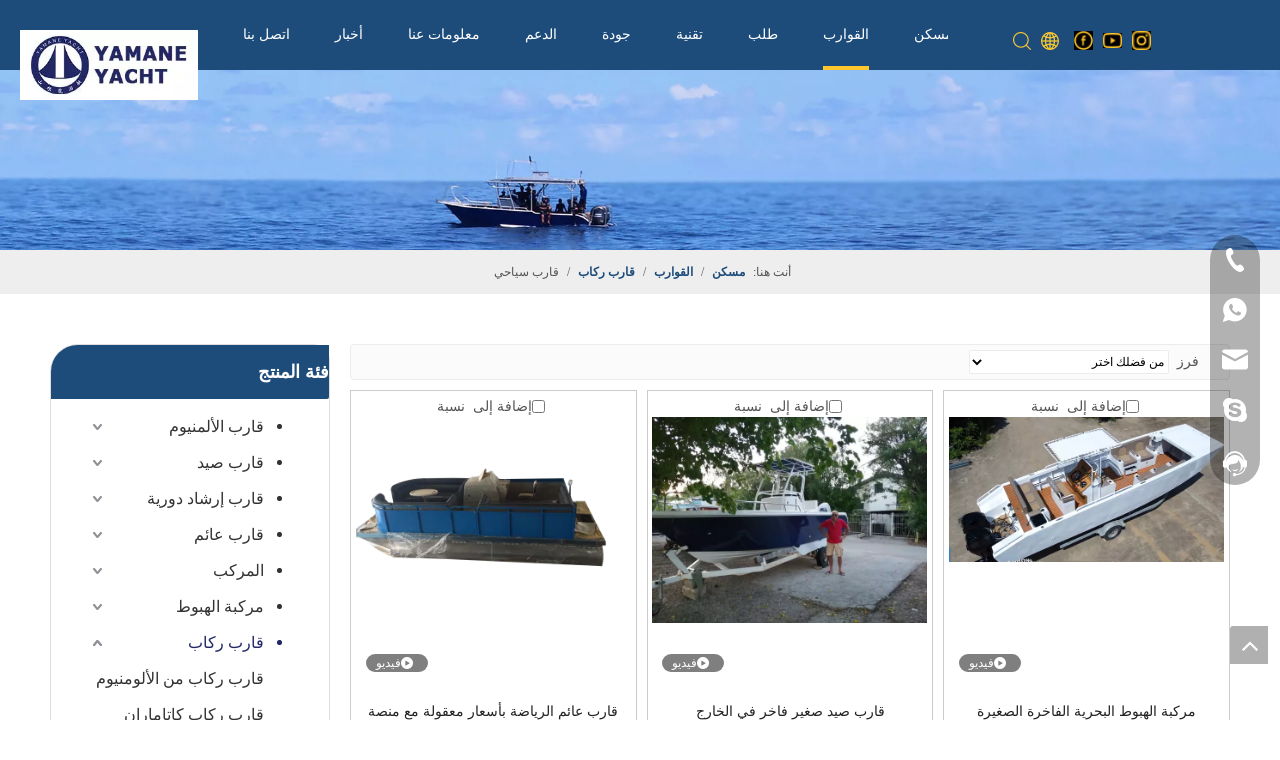

--- FILE ---
content_type: text/html;charset=utf-8
request_url: https://sa.yamaneboat.com/%D9%82%D8%A7%D8%B1%D8%A8-%D8%B3%D9%8A%D8%A7%D8%AD%D9%8A-pl3858628.html
body_size: 75856
content:
<!DOCTYPE html> <html lang="ar" prefix="og: http://ogp.me/ns#" style="height: auto;"> <head> <script>document.write=function(e){documentWrite(document.currentScript,e)};function documentWrite(documenturrentScript,e){var i=document.createElement("span");i.innerHTML=e;var o=i.querySelectorAll("script");if(o.length)o.forEach(function(t){if(t.src&&t.src!=""){var script=document.createElement("script");script.src=t.src;document.body.appendChild(script)}});document.body.appendChild(i)}
window.onloadHack=function(func){if(!!!func||typeof func!=="function")return;if(document.readyState==="complete")func();else if(window.addEventListener)window.addEventListener("load",func,false);else if(window.attachEvent)window.attachEvent("onload",func,false)};</script> <title>قارب سياحي من الصين، مصنع ومورد للقوارب السياحية - YAMANE YACHT</title> <meta name="keywords" content="القوارب السياحية، القوارب السياحية الصينية، مصنعي القوارب السياحية، موردي القوارب السياحية"/> <meta name="description" content="قارب سياحي مقدم من الشركة المصنعة الصينية YAMANE YACHT. قم بشراء قارب سياحي عالي الجودة الآن!"/> <link data-type="dns-prefetch" data-domain="jirorwxhokqrlk5p-static.leadongcdn.com" rel="dns-prefetch" href="//jirorwxhokqrlk5p-static.leadongcdn.com"> <link data-type="dns-prefetch" data-domain="irrorwxhokqrlk5p-static.leadongcdn.com" rel="dns-prefetch" href="//irrorwxhokqrlk5p-static.leadongcdn.com"> <link data-type="dns-prefetch" data-domain="rmrorwxhokqrlk5q-static.leadongcdn.com" rel="dns-prefetch" href="//rmrorwxhokqrlk5q-static.leadongcdn.com"> <link rel="canonical" href="https://sa.yamaneboat.com/%D9%82%D8%A7%D8%B1%D8%A8-%D8%B3%D9%8A%D8%A7%D8%AD%D9%8A-pl3858628.html"/> <meta http-equiv="X-UA-Compatible" content="IE=edge"/> <meta name="renderer" content="webkit"/> <meta http-equiv="Content-Type" content="text/html; charset=utf-8"/> <meta name="viewport" content="width=device-width, initial-scale=1, user-scalable=no"/> <link rel="icon" href="//irrorwxhokqrlk5p-static.leadongcdn.com/cloud/llBqpKkpRlqSlliljinq/ico.ico"> <style data-inline="true" data-type="inlineHeadStyle">.sitewidget-quicknavigation-mobilestyle .sitewidget-hd-toggleTitle .sitewidget-quicknav-settedtitle,.sitewidget-quicknavigation-mobilestyle .sitewidget-hd-toggleTitle .sitewidget-thumb,.sitewidget-quicknavigation .sitewidget-hd .sitewidget-thumb{display:none}.sitewidget-quicknavigation-mobilestyle .sitewidget-hd-toggleTitle .sitewidget-thumb{position:absolute;right:5px;height:20px;width:20px;cursor:pointer;top:50%;margin-top:-10px;line-height:20px}.col-md-12 .sitewidget-quicknavigation .respond-quick-navstyle li,.col-md-11 .sitewidget-quicknavigation .respond-quick-navstyle li,.col-md-10 .sitewidget-quicknavigation .respond-quick-navstyle li,.col-md-9 .sitewidget-quicknavigation .respond-quick-navstyle li,.col-md-8 .sitewidget-quicknavigation .respond-quick-navstyle li{float:left;width:33%}.row .row .sitewidget-quicknavigation .respond-quick-navstyle li{float:none;width:100%}.sitewidget-quicknavigation .quicknav-style-vtl p{padding:0 0 0 10px;background-position:left center;background-repeat:no-repeat;text-align:left}.sitewidget-quicknavigation .quicknav-dot-style p{background:url([data-uri]);background-position:left center;background-repeat:no-repeat}.sitewidget-quicknavigation .quickNavStyle5 .quicknav-dot-style p a,.sitewidget-quicknavigation .quickNavStyle5 .quicknav-dot-style p{white-space:nowrap;overflow:hidden;text-overflow:ellipsis}.sitewidget-quicknavigation .sitewidget-bd a.on{color:#457cba}.sitewidget-prodGroupCategory{position:relative;z-index:4}.sitewidget-prodGroupCategory .sitewidget-hd .sitewidget-prodGroupCategory-settedtitle,.sitewidget-prodGroupCategory .sitewidget-hd .sitewidget-thumb{display:none}.sitewidget-prodGroupCategory .sitewidget-hd .sitewidget-thumb{position:absolute;right:8px;height:20px;width:30px;cursor:pointer;text-align:center;top:50%;margin-top:-10px}#colorbox,#cboxOverlay,#cboxWrapper{position:absolute;top:0;left:0;z-index:9999;overflow:hidden}#cboxOverlay{position:fixed;width:100%;height:100%}#cboxOverlay{background:#000}#colorbox,#cboxContent,#cboxLoadedContent{box-sizing:content-box;-moz-box-sizing:content-box;-webkit-box-sizing:content-box}#colorbox{outline:0}.sitewidget-bd .paging{margin-top:20px;margin-bottom:20px}.paging-wrap .paging{display:inline-block}.sitewidget-prodlist .sitewidget-bd .paging{margin-top:0}.sitewidget-bd .paging-wrap.txtc ul.paging{text-align:center}.sitewidget-bd .paging>li{display:inline-block}.sitewidget-ft .paging>li{display:inline-block;margin-left:5px;margin-bottom:5px}.sitewidget-bd .paging>li>a,.sitewidget-bd .paging>li>span{display:inline-block;text-align:center;line-height:28px;min-width:28px;font-size:14px;color:#898989}.sitewidget-ft .paging>li>a,.sitewidget-ft .paging>li>span{display:inline-block;text-align:center;line-height:28px;min-width:28px;font-size:14px;color:#898989}.sitewidget-bd .paging>li.active>span{color:#fff;background-color:#0079c3;border:1px solid #0079c3}.sitewidget-ft .paging>li.active>span{color:#fff;background-color:#0079c3;border:1px solid #0079c3}.sitewidget-bd .paging>li+li{margin-left:5px}.sitewidget-ft .paging>li+li{margin-left:5px}.sitewidget-bd .paging>li>a{text-decoration:none;border:1px solid #c9caca}.sitewidget-ft .paging>li>a{text-decoration:none;border:1px solid #c9caca}.fa{display:inline-block;font:normal normal normal 14px/1 FontAwesome;font-size:inherit;text-rendering:auto;-webkit-font-smoothing:antialiased;-moz-osx-font-smoothing:grayscale;font-family:FontAwesome !important}.social-icon-24{display:inline-block;width:25px;height:25px;vertical-align:middle}.social-icon-24.social-icon-facebook{background:#f0f1f2 no-repeat 0 0 #3b5998}.social-icon-24.social-icon-white.social-icon-facebook{background:#f0f1f2 no-repeat 0 0}.social-icon-24.social-icon-googleplus{background:#f0f1f2 no-repeat 0 -64px #d14836}.social-icon-24.social-icon-white.social-icon-googleplus{background:#f0f1f2 no-repeat 0px -64px}.social-icon-24.social-icon-linkedin{background:#f0f1f2 no-repeat 0 -128px #007fb1}.social-icon-24.social-icon-white.social-icon-linkedin{background:#f0f1f2 no-repeat 0px -128px}.social-icon-24.social-icon-twitter{background:#f0f1f2 no-repeat 0 -256px #00aced}.social-icon-24.social-icon-white.social-icon-twitter{background:#f0f1f2 no-repeat 0px -256px}.control-group{display:block}.sitewidget-inquire .form-vertical .control-group{margin-bottom:10px}.sitewidget-inquire select,.sitewidget-inquire textarea,.sitewidget-inquire input[type="text"],.sitewidget-inquire input[type="password"],.sitewidget-inquire input[type="datetime"],.sitewidget-inquire input[type="datetime-local"],.sitewidget-inquire input[type="date"],.sitewidget-inquire input[type="month"],.sitewidget-inquire input[type="time"],.sitewidget-inquire input[type="week"],.sitewidget-inquire input[type="number"],.sitewidget-inquire input[type="email"],.sitewidget-inquire input[type="url"],.sitewidget-inquire input[type="search"],.sitewidget-inquire input[type="tel"],.sitewidget-inquire input[type="color"],.uneditable-input{border-radius:4px;color:#555;display:inline-block;height:20px;line-height:20px;padding:4px 6px;vertical-align:middle}.sitewidget-inquire textarea,.sitewidget-inquire input[type="text"],.sitewidget-inquire input[type="password"],.sitewidget-inquire input[type="datetime"],.sitewidget-inquire input[type="datetime-local"],.sitewidget-inquire input[type="date"],.sitewidget-inquire input[type="month"],.sitewidget-inquire input[type="time"],.sitewidget-inquire input[type="week"],.sitewidget-inquire input[type="number"],.sitewidget-inquire input[type="email"],.sitewidget-inquire input[type="url"],.sitewidget-inquire input[type="search"],.sitewidget-inquire input[type="tel"],.sitewidget-inquire input[type="color"],.uneditable-input{background-color:#fff;border:1px solid #ccc;box-shadow:1px 1px 2px rgba(0,0,0,0.1) inset;transition:border .2s linear 0,box-shadow .2s linear 0s}.sitewidget-inquire .control-group .controls input,.sitewidget-inquire .control-group .controls select,.sitewidget-inquire .control-group .controls textarea{width:100%;padding:4px 0;text-indent:6px;box-sizing:content-box;margin-left:-1px}.sitewidget-inquire .form-right-angle .control-group .controls input,.sitewidget-inquire .form-right-angle #faptcha_response_field,.sitewidget-inquire .form-right-angle .control-group .controls select,.sitewidget-inquire .form-right-angle .control-group .controls textarea{border-radius:0}.control-group textarea{width:280px;height:80px;border-radius:4px}.sitewidget-inquire .control-group .controls textarea{resize:vertical}.sitewidget-inquire .btn{-moz-border-bottom-colors:none;-moz-border-left-colors:none;-moz-border-right-colors:none;-moz-border-top-colors:none;background-color:#f5f5f5;background:linear-gradient(to bottom,#fff,#e6e6e6);background-repeat:repeat-x;border-color:rgba(0,0,0,0.1) rgba(0,0,0,0.1) #b3b3b3;border-image:none;border-radius:4px;border-style:solid;border-width:1px;box-shadow:0 1px 0 rgba(255,255,255,0.2) inset,0 1px 2px rgba(0,0,0,0.05);color:#333;cursor:pointer;display:inline-block;font-size:14px;line-height:20px;margin-bottom:0;padding:4px 12px;text-align:center;vertical-align:middle}.sitewidget-inquire button.btn{font-family:inherit;margin:0;border:1px solid transparent;background:0;height:32px;padding:0 30px;display:inline-block;font-size:14px;text-shadow:none;text-align:center;white-space:nowrap;vertical-align:middle;-ms-touch-action:manipulation;touch-action:manipulation;cursor:pointer;-webkit-user-select:none;-moz-user-select:none;-ms-user-select:none;user-select:none;background:0;border:1px solid transparent;border-radius:4px;-moz-transition:all .3s ease-out;-webkit-transition:all .3s ease-out;-o-transition:all .3s ease-out;-ms-transition:all .3s ease-out;transition:all .3s ease-out;box-shadow:none}.sitewidget-inquire button.btn-primary{color:#fff;background-color:#337ab7;border-color:#2e6da4}.sitewidget-prodlist{position:relative;z-index:1}.sitewidget-prodlist .sitewidget-bd{position:relative;z-index:2}.sitewidget-prodlist .sitewidget-bd .sitewidget-prodlist-sortFFFF{height:34px;line-height:34px;border:1px solid #ececec;border-radius:4px;border-bottom:1px solid #ececec;background-color:#fbfbfb;margin-top:10px}.sitewidget-prodlist .sitewidget-bd .sitewidget-prodlist-sortFFFF .sitewidget-prodlist-sortFrom{float:right;margin:0 30px 0 0}.sitewidget-prodlist .sitewidget-bd .sitewidget-prodlist-sortFFFF table,.sitewidget-prodlist .sitewidget-bd .sitewidget-prodlist-sortFFFF table td{border-spacing:0;height:34px;line-height:1em}.sitewidget-prodlist .sitewidget-bd .sitewidget-prodlist-sortFFFF .sitewidget-prodlist-sortFrom span{font-size:14px}.sitewidget-prodlist .sitewidget-bd .sitewidget-prodlist-sortFFFF .sitewidget-prodlist-sortFrom .prodSort{width:200px;height:24px;background-color:#fff;font-size:12px;border:1px solid #ececec;border-radius:2px}.sitewidget-prodlist .sitewidget-prodlist-description{margin-bottom:10px;word-break:break-word}.prodlist-wrap li{position:relative;font-size:inherit}.prodlist-box-hover{position:relative;-webkit-transition:background linear .3s;-moz-transition:background linear .3s;transition:background linear .3s}.sitewidget-prodlist .compared-input-wrap input{margin-right:4px;transform:translateY(2px)}.prodlist-wrap li .prodlist-display{position:relative}.prodlist-wrap li .prodlist-inner{width:100%;height:100%;overflow:hidden;box-sizing:border-box}.labelfather{position:relative}.prodlist-wrap li .prodlist-picbox{width:100%;height:100%;display:table;text-align:center}.labelfather .prodlistAsync_label_text_tl{display:none;flex-direction:column;align-items:center;justify-content:center;left:-25px;max-width:85px;min-height:30px;transform:translateX(30%) rotate(315deg) translateZ(1px);transform-origin:left top;box-shadow:0 -100px 0 100px red;color:#fff;position:absolute;top:60px;text-align:center;font-size:14px;font-weight:700;line-height:1.2em !important;letter-spacing:0 !important;font-style:normal !important;background-color:red;word-break:break-word}.labelfather .prodlistAsync_label_text_tr{display:none;flex-direction:column;align-items:center;justify-content:center;right:0;max-width:80px;min-height:30px;transform:translateX(30%) rotate(45deg) translateZ(1px);transform-origin:left top;box-shadow:0 -100px 0 100px red;color:#fff;position:absolute;top:0;text-align:center;font-size:14px;font-weight:700;line-height:1.2em !important;letter-spacing:0 !important;font-style:normal !important;background-color:red;word-break:break-word}.labelfather .prodlistAsync_label_text_t{max-width:100%;position:absolute;left:0;top:0;display:none;flex-direction:column;justify-content:start;align-items:start;letter-spacing:0 !important;font-style:normal !important}.labelfather .prodlistAsync_label_img_tl{position:absolute;left:0;top:0;display:none;letter-spacing:0 !important;font-style:normal !important}.labelfather .prodlistAsync_label_img_tr{position:absolute;right:0;top:0;display:none}.labelfather .prodlistAsync_label_img_r{position:absolute;display:none;right:0;top:10px}.prodlist-wrap li .prodlist-cell{display:table-cell;vertical-align:middle}.sitewidget-prodlist .video_play_icon{background:rgba(0,0,0,0.50);border-radius:14px;color:#fff;padding:0 10px;left:10px;bottom:20px;cursor:pointer;font-size:12px;position:absolute;z-index:10}.sitewidget-prodlist img{vertical-align:middle}.prodlist-wrap li .prodlist-picbox img{max-width:100%;width:100%}.sitewidget-prodlist .prodlist-special{display:none;position:absolute;right:-4px;top:10px;z-index:3}.prodlist-parameter-wrap .prodlist-parameter-inner{padding:5px 0}.prodlist-wrap .prodlist-pro-name{line-height:1.6em;height:3.2em;overflow:hidden}.prodlist-wrap .prodlist-pro-name{display:block;font-size:14px;color:#222;text-decoration:none}.prodlist-pro-name .inlineLabel{width:87px;height:24px;line-height:24px;background-color:#000;color:#fff;padding:0 5px;text-align:center;display:none}.prodlist-ops-container{display:flex;flex-flow:row nowrap;align-items:center;justify-content:space-between}.prodlist-wrap .prodlist-pro-inquire{border:0;cursor:pointer}.prodlist-wrap .prodlist-pro-inquire{width:100%;height:32px;margin-right:5px;background:#999;color:#fff;font-size:14px;text-align:center}.prodlist-wrap .prodlist-btn-default .default-button{padding:0;height:40px;line-height:40px;box-sizing:border-box;border-radius:3px;border:1px solid #d8dde6;background:#eaedef;color:#333}.sitewidget-bd .prodlist-wrap .togetherClass{position:absolute;width:40px;text-indent:0;text-align:center;height:40px;line-height:40px;bottom:0;left:0;transform:translateX(0)}.prodlist-wrap .pro-detail-basket{display:inline-block;line-height:18px;margin-right:10px;padding-left:20px;color:#222;text-decoration:none;font-size:12px;background:url([data-uri]) no-repeat 0 0}.prodlist-wrap .InquireAndBasket{text-decoration:none;padding:0;cursor:pointer;position:absolute;display:block;bottom:0;right:-1px;margin:0;height:40px;line-height:40px;width:40px;overflow:hidden;border-left:1px solid #d8dde6;color:#333;text-align:center;background:#eaedef;border-radius:0 3px 3px 0}.sitewidget-bd .prodlist-wrap .prodlist-btn-default a{color:#333;font-size:14px}.prodlist-wrap .InquireAndBasket i{color:#333}.prodlist-wrap .InquireAndBasket i{line-height:40px;margin-right:4px;font-size:16px}.prodlist-wrap .InquireAndBasket span{color:#333}.compareMenu{position:fixed;bottom:-200%;width:100%;left:0;border:1px solid #ccc;background-color:rgba(34,34,34,0.95);box-shadow:0 0 10px rgba(0,0,0,0.2);transition:bottom .5s;-moz-transition:bottom .5s;-webkit-transition:bottom .5s;-o-transition:bottom .5s;z-index:99}.compareMenu .compareBody{width:1240px;margin:10px auto;overflow:hidden}.compareMenu .compareBody{width:1800px}.compareMenu .compareMenu_small .compareBody{position:relative}.compareMenu .compareList{overflow:hidden;float:left}.compareMenu .comparedOpt{overflow:hidden;float:right;margin-top:20px}.compareMenu .comparedOpt .compareButton{width:100px;height:40px;border-radius:3px;line-height:40px;text-align:center;color:#fff;margin-right:20px;cursor:pointer;background:#e05a54;float:left;opacity:.65;cursor:not-allowed;overflow:hidden;font-size:12px}.compareMenu .comparedOpt .compareRemove{width:80px;height:40px;border-radius:3px;line-height:40px;text-align:center;color:#333;cursor:pointer;background:#fff;float:left;font-size:12px}.compareMenu .errorMsg{position:absolute;color:#e4393c;top:0;left:1040px;display:none;font-size:12px}.compareMenu .errorMsg{left:1600px}.compareMenu .compareMenu_large{overflow:hidden;display:none;background:#f4f6f9;position:relative;padding-top:48px;z-index:100}.labelfather .prodlistAsync_label_img_r.show{display:flex;flex-direction:column;justify-content:start;align-items:center}.labelfather .prodlistAsync_label_img_r img{float:right;max-width:26px !important;margin-bottom:2px}.qiaoxin21584{width:100%;position:relative;background:#000}.qiaoxin21584 .header_main{width:1400px;max-width:100%;background:#000;display:flex;align-items:center;justify-content:space-between;height:70px;z-index:8;box-sizing:border-box;margin:0 auto}.qiaoxin21584 .header_main .header_left_logo{z-index:4;width:220px;position:relative;top:30px}.qiaoxin21584 .header_main .header_left_logo .backstage-blocksEditor-wrap{width:100%;height:100%}.qiaoxin21584 .header_main .header_left_logo .backstage-blocksEditor-wrap .backstage-componet{width:100%;height:100%}.qiaoxin21584 .header_main .header_left_logo .backstage-blocksEditor-wrap .backstage-componet-bd{width:100%;height:100%}.qiaoxin21584 .header_main .header_left_logo .backstage-blocksEditor-wrap .blocks-image{width:100%;height:100%;display:block}.qiaoxin21584 .header_main .header_left_logo .backstage-blocksEditor-wrap .blocks-image img{width:100%;height:100%;display:block;object-fit:cover}.qiaoxin21584 .header_main .header_middle_nav{width:70%;box-sizing:border-box;padding-left:100px;padding-right:100px;height:100%}.qiaoxin21584 .header_main .header_middle_nav{display:block}.qiaoxin21584 .header_middle_nav .button-prev,.qiaoxin21584 .header_middle_nav .button-next{display:block}.qiaoxin21584 .header_middle_nav .button-prev{position:absolute;left:28%;top:50%;transform:translateY(-50%);z-index:1;cursor:pointer}.qiaoxin21584 .header_middle_nav .button-next{position:absolute;right:17%;top:55%;transform:translateY(-50%);z-index:1;cursor:pointer}.qiaoxin21584 .header_main .header_middle_nav .navStyle{height:100%;overflow-x:auto;overflow-y:hidden}.qiaoxin21584 .header_main .header_middle_nav .navStyle .blockNavBar{display:flex;align-items:center;height:100%;transition:all .5s;margin:0 auto}.qiaoxin21584 .header_main .header_middle_nav .navStyle .blockNavBar .nav-li{margin-right:35px;height:100%;display:flex;align-items:center;justify-content:center;color:#bababa;font-size:18px;padding:0 5px;transition:all .3s}.qiaoxin21584 .header_main .header_middle_nav .navStyle .blockNavBar .nav-li{color:#fff}.qiaoxin21584 .header_main .header_middle_nav .navStyle .blockNavBar .nav-li a{white-space:nowrap;color:#fff;height:100%;display:flex;align-items:center;position:relative;box-sizing:border-box}.qiaoxin21584 .header_main .header_middle_nav .navStyle .blockNavBar .nav-li .but i{display:none}.qiaoxin21584 .header_main .header_middle_nav .navStyle .blockNavBar .nav-li a .link::after{content:"";width:100%;height:0;left:0;bottom:0;position:absolute;background:#f4b710;transition:all .3s}.qiaoxin21584 .header_main .header_middle_nav .navStyle .blockNavBar .nav-li.active1 .link::after{height:4px}.qiaoxin21584 .header_middle_nav .blockNavBar .sub{display:none;position:absolute;top:70px;z-index:3}.qiaoxin21584 .header_main .header_right{display:flex;align-items:center;justify-content:end}.qiaoxin21584 .header_main .header_right>div{margin:0 5px;padding-top:10px}.qiaoxin21584 .header_main .header_right .searchIcon i{color:#f4b710;font-size:18px;cursor:pointer}.qiaoxin21584 .header_main .header_right .header_search .searchIcon i{display:inline-block;width:18px;height:18px;vertical-align:middle;background-size:contain !important;background:#f0f1f2;background-repeat:no-repeat}.qiaoxin21584 .header_main .header_right .search_wrapper{position:absolute;top:70px;left:0;width:100%;margin:0 auto;background:#f4b710;display:none;z-index:2}.qiaoxin21584 .header_right .header_language .language .lang-show-word{transition:all .3s}.qiaoxin21584 .header_main .header_right .header_language .lang-show-word .sq_language_span .imgStyle01{font-size:18px;color:#ffc62d;cursor:pointer;display:inline-block;width:18px;height:18px;vertical-align:middle;background-size:contain !important;background:#f0f1f2}.qiaoxin21584 .header_main .header_right .header_language .lang-show-word .sq_language_span .spanStyle{display:none}.qiaoxin21584 .header_right .header_language .language .lang-show-word .imgStyle02{display:none}.qiaoxin21584 .header_right .header_language .language .lang_wrapper{position:absolute;top:70px;left:0;width:100%;background:#f4b710;display:none;z-index:2}.qiaoxin21584 .header_main .header_right .fa_bars{display:none}.qiaoxin21584 .header_main .header_right .header_social .followWrap{display:flex;align-items:center;width:105%;position:relative}.followWrap .social-icon-facebook{background:#f0f1f2 no-repeat center center}.followWrap .follow-a span{display:inline-block;width:19px;height:19px;vertical-align:middle;background-size:contain;margin:0 4px}.followWrap .social-icon-youtube{background:#f0f1f2 no-repeat center center}.followWrap .social-icon-instagram{background:#f0f1f2 no-repeat center center}.qiaoxin21584 .mobile_nav{display:none}.qiaoxin21584 .mobile_main .mobile_nav{display:none}[data-type="rows"][data-level="rows"]{display:flex}.sitewidget-position .sitewidget-bd{font-size:14px;line-height:2em}.sitewidget-position .sitewidget-bd a,.sitewidget-position .sitewidget-bd .sitewidget-position-current{margin:0 5px}.block-icon{font-family:"block-icon" !important;font-size:16px;font-style:normal;-webkit-font-smoothing:antialiased;-moz-osx-font-smoothing:grayscale;line-height:1}.block-iconsvg:before{content:"\e613"}.block-icondianhua:before{content:"\e6c3"}.block-iconwhatsapp:before{content:"\e6c2"}.block-iconyouxiang:before{content:"\e6c6"}.block-iconskype:before{content:"\e6c9"}.block-iconv:before{content:"\e6eb"}.hasOverflowX{overflow-x:auto;overflow-y:hidden}.sitewidget-graphic .sitewidget-bd.fix{word-break:break-word}.sitewidget-graphic .sitewidget-bd *,.sitewidget-text .sitewidget-bd *{font-size:inherit;color:inherit;line-height:normal}body,.backstage-frontendpreview{background:0;background-color:#f2f2f2}body,.backstage-frontendpreview{background:0;background-color:#fff}.backstage-stwidgets-settingwrap,.siteblocks-container :not(.edit-normal){font-family:Verdana}#siteblocks-setting-wrap-TCfhLrWAMjUZ .qiaoxin21584 .header_main{background-color:#1d4c7b}.bGfApKUCBadE_20211117142206[data-classattr='siteblocks-YmpKUfAMUwsO-20220110101752'] div[data-auto_uuid='f92fcf27-ae90-438c-97f7-abf131e7df51']{border-left:0 solid #000;border-right:0 solid #000;border-top:0 solid #000;border-bottom:0 solid #000;border-top-right-radius:0;border-top-left-radius:0;border-bottom-right-radius:0;border-bottom-left-radius:0;margin-top:auto;margin-right:auto;margin-bottom:auto;margin-left:auto;padding-top:0;padding-right:0;padding-bottom:0;padding-left:0}.bGfApKUCBadE_20211117142206[data-classattr='siteblocks-YmpKUfAMUwsO-20220110101752'] div[data-auto_uuid='f92fcf27-ae90-438c-97f7-abf131e7df51'] a{font-size:14px;color:#fff;font-weight:400;letter-spacing:0;line-height:2em;text-align:left}.bGfApKUCBadE_20211117142206[data-classattr='siteblocks-YmpKUfAMUwsO-20220110101752'] div[data-auto_uuid='f92fcf27-ae90-438c-97f7-abf131e7df51'] a *{font-size:14px;color:#fff;font-weight:400;letter-spacing:0;line-height:2em;text-align:left}#siteblocks-setting-wrap-TCfhLrWAMjUZ .qiaoxin21584 .header_main .header_middle_nav .navStyle .blockNavBar .nav-li a .link::after{background-color:#ffc62d}#siteblocks-setting-wrap-TCfhLrWAMjUZ .qiaoxin21584 .header_main .header_right .searchIcon i{color:#ffc62d}#siteblocks-setting-wrap-TCfhLrWAMjUZ .qiaoxin21584 .header_main .header_right .search_wrapper{background-color:#fff}#siteblocks-setting-wrap-TCfhLrWAMjUZ .qiaoxin21584 .header_main .header_right .header_language .lang-show-word .sq_language_span .imgStyle01{color:#ffc62d}#siteblocks-setting-wrap-TCfhLrWAMjUZ .qiaoxin21584 .header_right .header_language .language .lang_wrapper{background-color:#fff}#outerContainer_1563958904898{background:#f0f1f2 no-repeat fixed left top;background-size:contain;border-left:0 solid #000;border-right:0 solid #000;border-top:0 solid #000;border-bottom:0 solid #000;border-top-right-radius:0;border-top-left-radius:0;border-bottom-right-radius:0;border-bottom-left-radius:0;margin-top:0;margin-bottom:0;padding-top:0;padding-bottom:0;box-shadow:0}#outerContainer_1563958904898>.container{border-left:0 solid #000;border-right:0 solid #000;border-top:0 solid #000;border-bottom:0 solid #000;border-top-right-radius:0;border-top-left-radius:0;border-bottom-right-radius:0;border-bottom-left-radius:0;margin-top:0;margin-bottom:0;padding-top:0;padding-bottom:0}.sitewidget-bd{font-family:Verdana;font-size:14px;color:#545454;font-weight:400;letter-spacing:0;line-height:1.7em;text-align:right}.sitewidget-bd{background:0}#outerContainer_1422260388639{background-color:#eee;border-left:0 solid #000;border-right:0 solid #000;border-top:0 solid #000;border-bottom:0 solid #000;border-top-right-radius:0;border-top-left-radius:0;border-bottom-right-radius:0;border-bottom-left-radius:0;margin-top:0;margin-bottom:0;padding-top:0;padding-bottom:0;box-shadow:0}#outerContainer_1422260388639>.container{border-left:0 solid #000;border-right:0 solid #000;border-top:0 solid #000;border-bottom:0 solid #000;border-top-right-radius:0;border-top-left-radius:0;border-bottom-right-radius:0;border-bottom-left-radius:0;margin-top:0;margin-bottom:0;padding-top:0;padding-bottom:0}.sitewidget-position-20150126161948{border-left:0 solid #000;border-right:0 solid #000;border-top:0 solid #000;border-bottom:0 solid #000;border-top-right-radius:0;border-top-left-radius:0;border-bottom-right-radius:0;border-bottom-left-radius:0;margin-top:0;margin-right:0;margin-bottom:0;margin-left:0;padding-top:10px;padding-right:0;padding-bottom:10px;padding-left:0;box-shadow:0}.sitewidget-position-20150126161948 .sitewidget-bd{border-left:0 solid #545454;border-right:0 solid #545454;border-top:0 solid #545454;border-bottom:0 solid #545454;border-top-right-radius:0;border-top-left-radius:0;border-bottom-right-radius:0;border-bottom-left-radius:0;margin-top:0;margin-right:0;margin-bottom:0;margin-left:0;padding-top:0;padding-right:0;padding-bottom:0;padding-left:0}.sitewidget-position-20150126161948 .sitewidget-bd{font-size:12px;color:#545454;font-weight:400}.sitewidget-position-20150126161948 .sitewidget-bd *,.sitewidget-position-20150126161948 .sitewidget-bd{letter-spacing:0;line-height:2em;text-align:center}div[class^='sitewidget-'] a{font-family:Verdana;font-size:14px;color:#545454;font-weight:400;letter-spacing:0;line-height:1.7em;text-align:right}.sitewidget-position-20150126161948 .sitewidget-bd a{font-size:12px;color:#1d4c7b;font-weight:bold;letter-spacing:0;line-height:2em;text-align:center}#outerContainer_1553755629980{background-color:#fff;border-left:0 solid #000;border-right:0 solid #000;border-top:0 solid #000;border-bottom:0 solid #000;border-top-right-radius:0;border-top-left-radius:0;border-bottom-right-radius:0;border-bottom-left-radius:0;margin-top:0;margin-bottom:0;padding-top:0;padding-bottom:0;box-shadow:0}#outerContainer_1553755629980>.container{border-left:0 solid #000;border-right:0 solid #000;border-top:0 solid #000;border-bottom:0 solid #000;border-top-right-radius:0;border-top-left-radius:0;border-bottom-right-radius:0;border-bottom-left-radius:0;margin-top:0;margin-bottom:0;padding-top:0;padding-bottom:0}#outerContainer_1553756180290{background-color:#fff;border-left:0 solid #000;border-right:0 solid #000;border-top:0 solid #000;border-bottom:0 solid #000;border-top-right-radius:0;border-top-left-radius:0;border-bottom-right-radius:0;border-bottom-left-radius:0;margin-top:0;margin-bottom:0;padding-top:0;padding-bottom:0;box-shadow:0}#outerContainer_1553756180290>.container{border-left:0 solid #000;border-right:0 solid #000;border-top:0 solid #000;border-bottom:0 solid #000;border-top-right-radius:0;border-top-left-radius:0;border-bottom-right-radius:0;border-bottom-left-radius:0;margin-top:0;margin-bottom:0;padding-top:0;padding-bottom:0}.sitewidget-prodCategory-20190724113234{background:repeat center center;background-size:initial;background-color:#fff;border-left:1px solid #ddd;border-right:1px solid #ddd;border-top:1px solid #ddd;border-bottom:1px solid #ddd;border-top-right-radius:16px;border-top-left-radius:28px;border-bottom-right-radius:28px;border-bottom-left-radius:0;margin-top:10px;margin-right:0;margin-bottom:0;margin-left:0;padding-top:0;padding-right:0;padding-bottom:0;padding-left:0;box-shadow:0}.sitewidget-hd{background:0}.sitewidget-prodCategory-20190724113234 .sitewidget-hd{display:block;background:repeat center center;background-size:initial;background-color:#1d4c7b;border-left:0 solid #000;border-right:0 solid #000;border-top:0 solid #000;border-bottom:0 solid #000;border-top-right-radius:0;border-top-left-radius:26.5px;border-bottom-right-radius:2px;border-bottom-left-radius:0;margin-top:0;margin-right:0;margin-bottom:0;margin-left:0;padding-top:0;padding-right:0;padding-bottom:0;padding-left:20px}.sitewidget-hd>h1,.sitewidget-hd>h2,.sitewidget-hd>h3,.sitewidget-hd>h4,.sitewidget-hd>h5,.sitewidget-hd>h6{font-family:Verdana;font-size:24px;color:#333;font-weight:400;letter-spacing:0;line-height:1.8em;text-align:right}.sitewidget-prodCategory-20190724113234 .sitewidget-hd>h1,.sitewidget-prodCategory-20190724113234 .sitewidget-hd>h2,.sitewidget-prodCategory-20190724113234 .sitewidget-hd>h3,.sitewidget-prodCategory-20190724113234 .sitewidget-hd>h4,.sitewidget-prodCategory-20190724113234 .sitewidget-hd>h5,.sitewidget-prodCategory-20190724113234 .sitewidget-hd>h6{font-size:18px;color:#fff;font-weight:700;letter-spacing:0;line-height:3em;text-align:right}.sitewidget-prodCategory-20190724113234 .sitewidget-bd{border-left:0 solid #545454;border-right:0 solid #545454;border-top:0 solid #545454;border-bottom:0 solid #545454;border-top-right-radius:0;border-top-left-radius:0;border-bottom-right-radius:0;border-bottom-left-radius:0;margin-top:0;margin-right:0;margin-bottom:0;margin-left:0;padding-top:10px;padding-right:20px;padding-bottom:20px;padding-left:20px}.sitewidget-prodCategory-20190724113234 .sitewidget-bd{font-size:14px;color:#545454;font-weight:400}.sitewidget-prodCategory-20190724113234 .sitewidget-bd *,.sitewidget-prodCategory-20190724113234 .sitewidget-bd{letter-spacing:0;line-height:1.7em;text-align:right}.sitewidget-prodCategory-20190724113234 .sitewidget-bd a{font-size:16px;color:#333;font-weight:400;letter-spacing:0;line-height:2.3em;text-align:right}.sitewidget-prodCategory-20190724113234.category-default-simple .sitewidget-bd>ul>li>a{font-size:16px;line-height:36px;color:#333}.sitewidget-prodCategory-20190724113234.category-default-simple i.list-mid-dot{top:15px;background:#333}.sitewidget-graphicNew-20190814142856{border-left:1px solid #ddd;border-right:1px solid #ddd;border-top:1px solid #ddd;border-bottom:1px solid #ddd;border-top-right-radius:0;border-top-left-radius:28px;border-bottom-right-radius:28px;border-bottom-left-radius:0;margin-top:20px;margin-right:0;margin-bottom:0;margin-left:0;padding-top:0;padding-right:0;padding-bottom:0;padding-left:0;box-shadow:0}.sitewidget-graphicNew-20190814142856 .sitewidget-hd{display:block;background-color:#1d4c7b;border-left:0 solid #045fab;border-right:0 solid #000;border-top:0 solid #000;border-bottom:0 solid #000;border-top-right-radius:0;border-top-left-radius:26.5px;border-bottom-right-radius:0;border-bottom-left-radius:0;margin-top:0;margin-right:0;margin-bottom:0;margin-left:0;padding-top:0;padding-right:0;padding-bottom:0;padding-left:20px}.sitewidget-graphicNew-20190814142856 .sitewidget-hd>h1,.sitewidget-graphicNew-20190814142856 .sitewidget-hd>h2,.sitewidget-graphicNew-20190814142856 .sitewidget-hd>h3,.sitewidget-graphicNew-20190814142856 .sitewidget-hd>h4,.sitewidget-graphicNew-20190814142856 .sitewidget-hd>h5,.sitewidget-graphicNew-20190814142856 .sitewidget-hd>h6{font-size:18px;color:#fff;font-weight:700;letter-spacing:0;line-height:2.9em;text-align:right}.sitewidget-graphicNew-20190814142856 .sitewidget-bd{border-left:0 solid #545454;border-right:0 solid #545454;border-top:0 solid #545454;border-bottom:0 solid #545454;border-top-right-radius:0;border-top-left-radius:0;border-bottom-right-radius:0;border-bottom-left-radius:0;margin-top:0;margin-right:0;margin-bottom:0;margin-left:0;padding-top:15px;padding-right:20px;padding-bottom:15px;padding-left:20px}.sitewidget-graphicNew-20190814142856 .sitewidget-bd{font-size:14px;color:#222;font-weight:400}.sitewidget-graphicNew-20190814142856 .sitewidget-bd *,.sitewidget-graphicNew-20190814142856 .sitewidget-bd{letter-spacing:0;line-height:1.7em;text-align:right}.sitewidget-graphicNew-20190814142856 .sitewidget-bd a{font-size:14px;color:#222;font-weight:400;letter-spacing:0;line-height:1.7em;text-align:right}.sitewidget-prodListAsync-20190724114316{border-left:0 solid #000;border-right:0 solid #000;border-top:0 solid #000;border-bottom:0 solid #000;border-top-right-radius:0;border-top-left-radius:0;border-bottom-right-radius:0;border-bottom-left-radius:0;margin-top:0;margin-right:0;margin-bottom:0;margin-left:0;padding-top:0;padding-right:0;padding-bottom:0;padding-left:0;box-shadow:0}.sitewidget-prodListAsync-20190724114316 .sitewidget-bd{border-left:0 solid #545454;border-right:0 solid #545454;border-top:0 solid #545454;border-bottom:0 solid #545454;border-top-right-radius:0;border-top-left-radius:0;border-bottom-right-radius:0;border-bottom-left-radius:0;margin-top:0;margin-right:0;margin-bottom:0;margin-left:0;padding-top:0;padding-right:0;padding-bottom:0;padding-left:0}.sitewidget-prodListAsync-20190724114316 .sitewidget-bd{font-size:14px;color:#545454;font-weight:400}.sitewidget-prodListAsync-20190724114316 .sitewidget-bd *,.sitewidget-prodListAsync-20190724114316 .sitewidget-bd{letter-spacing:0;line-height:1.5em;text-align:center}.sitewidget-prodListAsync-20190724114316 .prodlist-box-hover{height:100%;box-sizing:border-box}.sitewidget-prodListAsync-20190724114316 .prodlist-parameter-wrap{position:static}.sitewidget-prodListAsync-20190724114316 .prodlist-parameter-wrap .prodlist-parameter-inner{padding:10px 0 5px 0}.sitewidget-prodListAsync-20190724114316 .prodlist-wrap .prodlist-pro-name{height:40px !important;line-height:20px !important}.sitewidget-prodListAsync-20190724114316 .prodlist-wrap .prodlist-parameter-wrap .prodlist-pro-name{height:auto !important;overflow:hidden;text-overflow:ellipsis;display:box;display:-webkit-box;-webkit-line-clamp:2;-webkit-box-orient:vertical}.sitewidget-prodListAsync-20190724114316 .prodlist-parameter-btns-container,.sitewidget-prodListAsync-20190724114316 .prodlist-parameter-wrap .prodlist-btn-wrap .btn-wrap-double,.sitewidget-prodListAsync-20190724114316 .prodlist-parameter-wrap .prodlist-btn-fresh-wrap .btn-wrap-fresh-double,.sitewidget-prodListAsync-20190724114316 .prodlist-parameter-wrap .prodlist-btn-wrap .btn-wrap-single,.sitewidget-prodListAsync-20190724114316 .prodlist-parameter-wrap .prodlist-btn-fresh-wrap .btn-wrap-fresh-single{position:absolute;width:calc(100% - 8px);bottom:10px}.sitewidget-prodListAsync-20190724114316 .sitewidget-ft .paging>li.active>span{background-color:#1d4c7b;border:1px solid #1d4c7b}#outerContainer_1553755935925{border-left:0 solid #000;border-right:0 solid #000;border-top:0 solid #000;border-bottom:0 solid #000;border-top-right-radius:0;border-top-left-radius:0;border-bottom-right-radius:0;border-bottom-left-radius:0;margin-top:0;margin-bottom:0;padding-top:0;padding-bottom:0;box-shadow:0}#outerContainer_1553755935925>.container{border-left:0 solid #000;border-right:0 solid #000;border-top:0 solid #000;border-bottom:0 solid #000;border-top-right-radius:0;border-top-left-radius:0;border-bottom-right-radius:0;border-bottom-left-radius:0;margin-top:0;margin-bottom:0;padding-top:0;padding-bottom:0}#outerContainer_1461121160421{background-color:#1c3855;border-left:0 solid #000;border-right:0 solid #000;border-top:0 solid #fdc62d;border-bottom:0 solid #000;border-top-right-radius:0;border-top-left-radius:0;border-bottom-right-radius:0;border-bottom-left-radius:0;margin-top:0;margin-bottom:0;padding-top:0;padding-bottom:0;box-shadow:0}#outerContainer_1461121160421>.container{border-left:0 solid #000;border-right:0 solid #000;border-top:0 solid #000;border-bottom:0 solid #000;border-top-right-radius:0;border-top-left-radius:0;border-bottom-right-radius:0;border-bottom-left-radius:0;margin-top:0;margin-bottom:0;padding-top:0;padding-bottom:0}.sitewidget-quickNav-20190327185806{border-left:0 solid #000;border-right:0 solid #000;border-top:0 solid #000;border-bottom:0 solid #000;border-top-right-radius:0;border-top-left-radius:0;border-bottom-right-radius:0;border-bottom-left-radius:0;margin-top:20px;margin-right:0;margin-bottom:0;margin-left:0;padding-top:0;padding-right:0;padding-bottom:0;padding-left:0;box-shadow:0}.sitewidget-quickNav-20190327185806 .sitewidget-hd{display:block;border-left:0 solid #000;border-right:0 solid #000;border-top:0 solid #000;border-bottom:0 solid #000;border-top-right-radius:0;border-top-left-radius:0;border-bottom-right-radius:0;border-bottom-left-radius:0;margin-top:0;margin-right:0;margin-bottom:0;margin-left:0;padding-top:0;padding-right:0;padding-bottom:0;padding-left:0}.sitewidget-quickNav-20190327185806 .sitewidget-hd>h1,.sitewidget-quickNav-20190327185806 .sitewidget-hd>h2,.sitewidget-quickNav-20190327185806 .sitewidget-hd>h3,.sitewidget-quickNav-20190327185806 .sitewidget-hd>h4,.sitewidget-quickNav-20190327185806 .sitewidget-hd>h5,.sitewidget-quickNav-20190327185806 .sitewidget-hd>h6{font-size:18px;color:#fff;font-weight:700;letter-spacing:0;line-height:1.8em;text-align:right}.sitewidget-quickNav-20190327185806 .sitewidget-bd{border-left:0 solid #545454;border-right:0 solid #545454;border-top:0 solid #545454;border-bottom:0 solid #545454;border-top-right-radius:0;border-top-left-radius:0;border-bottom-right-radius:0;border-bottom-left-radius:0;margin-top:0;margin-right:0;margin-bottom:0;margin-left:0;padding-top:10px;padding-right:0;padding-bottom:0;padding-left:0}.sitewidget-quickNav-20190327185806 .sitewidget-bd a{font-size:14px;color:#aaa;font-weight:400;letter-spacing:0;line-height:2em;text-align:left}.sitewidget-quickNav-20221107152319{border-left:0 solid #000;border-right:0 solid #000;border-top:0 solid #000;border-bottom:0 solid #000;border-top-right-radius:0;border-top-left-radius:0;border-bottom-right-radius:0;border-bottom-left-radius:0;margin-top:20px;margin-right:0;margin-bottom:0;margin-left:0;padding-top:0;padding-right:30px;padding-bottom:0;padding-left:0;box-shadow:0}.sitewidget-quickNav-20221107152319 .sitewidget-hd{display:block;border-left:0 solid #000;border-right:0 solid #000;border-top:0 solid #000;border-bottom:0 solid #000;border-top-right-radius:0;border-top-left-radius:0;border-bottom-right-radius:0;border-bottom-left-radius:0;margin-top:0;margin-right:0;margin-bottom:0;margin-left:0;padding-top:0;padding-right:0;padding-bottom:0;padding-left:0}.sitewidget-quickNav-20221107152319 .sitewidget-hd>h1,.sitewidget-quickNav-20221107152319 .sitewidget-hd>h2,.sitewidget-quickNav-20221107152319 .sitewidget-hd>h3,.sitewidget-quickNav-20221107152319 .sitewidget-hd>h4,.sitewidget-quickNav-20221107152319 .sitewidget-hd>h5,.sitewidget-quickNav-20221107152319 .sitewidget-hd>h6{font-size:18px;color:#fff;font-weight:700;letter-spacing:0;line-height:1.8em;text-align:right}.sitewidget-quickNav-20221107152319 .sitewidget-bd{border-left:0 solid #545454;border-right:0 solid #545454;border-top:0 solid #545454;border-bottom:0 solid #545454;border-top-right-radius:0;border-top-left-radius:0;border-bottom-right-radius:0;border-bottom-left-radius:0;margin-top:0;margin-right:0;margin-bottom:0;margin-left:0;padding-top:10px;padding-right:0;padding-bottom:0;padding-left:0}.sitewidget-quickNav-20221107152319 .sitewidget-bd a{font-size:14px;color:#aaa;font-weight:400;letter-spacing:0;line-height:2em;text-align:left}.sitewidget-graphicNew-20190327190043{border-left:0 solid #000;border-right:0 solid #000;border-top:0 solid #000;border-bottom:0 solid #000;border-top-right-radius:0;border-top-left-radius:0;border-bottom-right-radius:0;border-bottom-left-radius:0;margin-top:20px;margin-right:0;margin-bottom:0;margin-left:0;padding-top:0;padding-right:30px;padding-bottom:0;padding-left:6px;box-shadow:0}.sitewidget-graphicNew-20190327190043 .sitewidget-hd{display:block;border-left:0 solid #000;border-right:0 solid #000;border-top:0 solid #000;border-bottom:0 solid #000;border-top-right-radius:0;border-top-left-radius:0;border-bottom-right-radius:0;border-bottom-left-radius:0;margin-top:0;margin-right:0;margin-bottom:0;margin-left:0;padding-top:0;padding-right:0;padding-bottom:0;padding-left:0}.sitewidget-graphicNew-20190327190043 .sitewidget-hd>h1,.sitewidget-graphicNew-20190327190043 .sitewidget-hd>h2,.sitewidget-graphicNew-20190327190043 .sitewidget-hd>h3,.sitewidget-graphicNew-20190327190043 .sitewidget-hd>h4,.sitewidget-graphicNew-20190327190043 .sitewidget-hd>h5,.sitewidget-graphicNew-20190327190043 .sitewidget-hd>h6{font-size:18px;color:#fff;font-weight:700;letter-spacing:0;line-height:1.8em;text-align:right}.sitewidget-graphicNew-20190327190043 .sitewidget-bd{border-left:0 solid #545454;border-right:0 solid #545454;border-top:0 solid #545454;border-bottom:0 solid #545454;border-top-right-radius:0;border-top-left-radius:0;border-bottom-right-radius:0;border-bottom-left-radius:0;margin-top:0;margin-right:0;margin-bottom:0;margin-left:0;padding-top:10px;padding-right:0;padding-bottom:0;padding-left:0}.sitewidget-graphicNew-20190327190043 .sitewidget-bd{font-size:14px;color:#aaa;font-weight:400}.sitewidget-graphicNew-20190327190043 .sitewidget-bd *,.sitewidget-graphicNew-20190327190043 .sitewidget-bd{letter-spacing:0;line-height:2em;text-align:right}.sitewidget-graphicNew-20190327190043 .sitewidget-bd a{font-size:14px;color:#aaa;font-weight:400;letter-spacing:0;line-height:2em;text-align:left}.sitewidget-follow-20190327191436{border-left:0 solid #000;border-right:0 solid #000;border-top:0 solid #000;border-bottom:0 solid #000;border-top-right-radius:0;border-top-left-radius:0;border-bottom-right-radius:0;border-bottom-left-radius:0;margin-top:0;margin-right:0;margin-bottom:0;margin-left:0;padding-top:10px;padding-right:20px;padding-bottom:0;padding-left:0;box-shadow:0}.sitewidget-follow-20190327191436 .sitewidget-bd{border-left:0 solid #545454;border-right:0 solid #545454;border-top:0 solid #545454;border-bottom:0 solid #545454;border-top-right-radius:0;border-top-left-radius:0;border-bottom-right-radius:0;border-bottom-left-radius:0;margin-top:0;margin-right:0;margin-bottom:0;margin-left:0;padding-top:0;padding-right:0;padding-bottom:0;padding-left:0}.sitewidget-follow-20190327191436 .sitewidget-bd{font-size:14px;color:#545454;font-weight:400}.sitewidget-follow-20190327191436 .sitewidget-bd *,.sitewidget-follow-20190327191436 .sitewidget-bd{letter-spacing:6px;line-height:1.7em;text-align:right}.sitewidget-follow-20190327191436 .follow-a{margin:0 5px 0 0}.sitewidget-follow-20190327191436 .sitewidget-bd a{font-size:14px;color:#545454;font-weight:400;letter-spacing:6px;line-height:1.7em;text-align:right}.sitewidget-form-20190327185259{border-left:0 solid #000;border-right:0 solid #000;border-top:0 solid #000;border-bottom:0 solid #000;border-top-right-radius:0;border-top-left-radius:0;border-bottom-right-radius:0;border-bottom-left-radius:0;margin-top:20px;margin-right:0;margin-bottom:0;margin-left:0;padding-top:0;padding-right:0;padding-bottom:0;padding-left:0;box-shadow:0}.sitewidget-form-20190327185259 .sitewidget-hd{display:block;border-left:0 solid #000;border-right:0 solid #000;border-top:0 solid #000;border-bottom:0 solid #000;border-top-right-radius:0;border-top-left-radius:0;border-bottom-right-radius:0;border-bottom-left-radius:0;margin-top:0;margin-right:0;margin-bottom:0;margin-left:0;padding-top:0;padding-right:0;padding-bottom:0;padding-left:0}.sitewidget-form-20190327185259 .sitewidget-bd{border-left:0 solid #545454;border-right:0 solid #545454;border-top:0 solid #545454;border-bottom:0 solid #545454;border-top-right-radius:0;border-top-left-radius:0;border-bottom-right-radius:0;border-bottom-left-radius:0;margin-top:0;margin-right:0;margin-bottom:0;margin-left:0;padding-top:0;padding-right:0;padding-bottom:0;padding-left:0}.sitewidget-form-20190327185259 select,.sitewidget-form-20190327185259 input[type="text"],.sitewidget-form-20190327185259 input[type="password"],.sitewidget-form-20190327185259 input[type="datetime"],.sitewidget-form-20190327185259 input[type="datetime-local"],.sitewidget-form-20190327185259 input[type="date"],.sitewidget-form-20190327185259 input[type="month"],.sitewidget-form-20190327185259 input[type="time"],.sitewidget-form-20190327185259 input[type="week"],.sitewidget-form-20190327185259 input[type="number"],.sitewidget-form-20190327185259 input[type="email"],.sitewidget-form-20190327185259 input[type="url"],.sitewidget-form-20190327185259 input[type="search"],.sitewidget-form-20190327185259 input[type="tel"],.sitewidget-form-20190327185259 input[type="color"],.sitewidget-form-20190327185259 .uneditable-input{height:20px !important}.sitewidget-form-20190327185259 #formsubmit{border:1px solid #fdc62d;border-radius:4px;background:#fdc62d;color:#fff;font-size:14px;width:300px;height:38px}.sitewidget-onlineService-20190726102825.onlineservice-fixed-styleRight13{right:autopx !important;left:auto !important}.sitewidgetOnlineServiceStyle13 .sitewidget-bd .onlineservice-fixed-blocks-list{background:rgba(0,0,0,0.3) !important}.onlineservice-fixed-left13 .onlineservice-fixed-blocks-items .onlineservice-fixed-blocks-tips{background:#1d4c7b !important}.sitewidget-text-20190327191521{border-left:0 solid #000;border-right:0 solid #000;border-top:1px solid #666;border-bottom:0 solid #000;border-top-right-radius:0;border-top-left-radius:0;border-bottom-right-radius:0;border-bottom-left-radius:0;margin-top:0;margin-right:0;margin-bottom:0;margin-left:0;padding-top:20px;padding-right:0;padding-bottom:20px;padding-left:0;box-shadow:0}.sitewidget-text-20190327191521 .sitewidget-bd{border-left:0 solid #545454;border-right:0 solid #545454;border-top:0 solid #545454;border-bottom:0 solid #545454;border-top-right-radius:0;border-top-left-radius:0;border-bottom-right-radius:0;border-bottom-left-radius:0;margin-top:0;margin-right:0;margin-bottom:0;margin-left:0;padding-top:0;padding-right:0;padding-bottom:0;padding-left:0}.sitewidget-text-20190327191521 .sitewidget-bd{font-size:14px;color:#aaa;font-weight:400}.sitewidget-text-20190327191521 .sitewidget-bd *,.sitewidget-text-20190327191521 .sitewidget-bd{letter-spacing:0;line-height:1.7em;text-align:center}.sitewidget-text-20190327191521 .sitewidget-bd a{font-size:14px;color:#aaa;font-weight:400;letter-spacing:0;line-height:1.7em;text-align:left}.sitewidget-prodCategory-20190724113234.category-default-simple .sitewidget-bd>ul>li>span{top:6px}.sitewidget-form-20190327185259 .sitewidget-hd>h1,.sitewidget-form-20190327185259 .sitewidget-hd>h2,.sitewidget-form-20190327185259 .sitewidget-hd>h3,.sitewidget-form-20190327185259 .sitewidget-hd>h4,.sitewidget-form-20190327185259 .sitewidget-hd>h5,.sitewidget-form-20190327185259 .sitewidget-hd>h6{font-size:18px;color:#fff;font-weight:700;letter-spacing:0;line-height:1.8em;text-align:right}.sitewidget-form-20190327185259 .sitewidget-bd input::-webkit-input-placeholder,.sitewidget-form-20190327185259 .sitewidget-bd textarea::-webkit-input-placeholder{color:#aaa}.onlineservice-fixed-left13{left:0 !important;right:auto !important;margin-left:20px}div.onlineservice-fixed-styleRight13{left:auto !important;right:0 !important;margin-right:20px}.onlineservice-fixed-style.onlineservice-fixed-left13{top:50%;transform:translateY(-50%)}.onlineservice-fixed-style *{direction:ltr !important;text-align:center !important}.onlineservice-fixed-left13 .onlineservice-fixed-blocks-list{background:#2a282887}.sitewidgetOnlineServiceStyle13 .sitewidget-bd .onlineservice-fixed-blocks-list{border-top-left-radius:30px;border-top-right-radius:30px;background:rgba(0,0,0,.3);border-bottom-left-radius:30px;border-bottom-right-radius:30px}.sitewidget-onlineService.onlineservice-fixed-left13 .onlineservice-fixed-blocks-list .onlineservice-fixed-blocks-items{width:auto;width:50px;height:50px;position:relative;margin-bottom:0 !important}.onlineservice-fixed-style.onlineservice-fixed-left13 .bglist{overflow:hidden}.sitewidget-onlineService.onlineservice-fixed-left13 .onlineservice-fixed-blocks-list .onlineservice-fixed-blocks-items>a{display:block;width:100%;height:100%;text-align:center;background:rgba(74,74,74,0);color:#fff;border:0;box-sizing:border-box;border-bottom:0}div.sitewidget-onlineService.onlineservice-fixed-styleRight13 ul li div{background:transparent}.onlineservice-fixed-style.onlineservice-fixed-left13 .bgicon{position:relative;padding:0;border:0;border-radius:0;width:120px;height:50px;transition:all .2s}.onlineservice-fixed-style.onlineservice-fixed-left13 .bglist .ico_f{color:#fff;background:transparent}.onlineservice-fixed-style.onlineservice-fixed-left13 .bglist .ico_all{width:50px;height:50px;padding:0;border:0;border-radius:0;position:relative;float:left}.onlineservice-fixed-style ul li i.font-icon{background:0;line-height:50px;font-size:24px}.sitewidget-onlineService.onlineservice-fixed-style ul li i.font-icon{display:inline}.sitewidget-onlineService.onlineservice-fixed-left13 .onlineservice-fixed-blocks-list .onlineservice-fixed-blocks-items>a.onlineService_t_icon i{background-position:0 -56px}.onlineservice-fixed-left13 .onlineservice-fixed-blocks-items .onlineservice-fixed-blocks-tips{width:0;transition:width .4s;background:#51bc35;overflow:hidden}.sitewidget-onlineService.onlineservice-fixed-left13 .onlineservice-fixed-blocks-list .onlineservice-fixed-blocks-tips{background-color:transparent;border-radius:0;position:absolute;left:50px;top:0;transform:translateX(0);-webkit-transition:all .1s;transition:all .1s;z-index:-1;padding:0;min-height:50px}div.sitewidget-onlineService.onlineservice-fixed-styleRight13 .onlineservice-fixed-blocks-list .onlineservice-fixed-blocks-tips{background-color:transparent;border-radius:0;position:absolute;left:auto;right:50px;top:0;transform:translateX(0);-webkit-transition:all .1s;transition:all .1s;z-index:1;padding:0;min-height:50px;height:auto !important;border-top-left-radius:30px;border-bottom-left-radius:30px}div.sitewidget-onlineService.onlineservice-fixed-styleRight13 .onlineservice-fixed-blocks-list .onlineservice-fixed-blocks-tips{background-color:transparent;border-radius:0;position:absolute;left:auto;right:50px;top:0;transform:translateX(0);-webkit-transition:all .1s;transition:all .1s;z-index:1;padding:0;min-height:50px;height:auto !important;border-top-left-radius:30px;border-bottom-left-radius:30px}.sitewidget-onlineService.onlineservice-fixed-left13 .onlineservice-fixed-blocks-list .onlineservice-fixed-blocks-tips>li{width:auto;height:auto;padding:0 15px}.sitewidget-onlineService.onlineservice-fixed-left13 .onlineservice-fixed-blocks-list .onlineservice-fixed-blocks-tips>li a{display:block;min-width:30px;min-height:22px;text-align:center;line-height:50px;color:#fff;font-size:14px}.sitewidget-onlineService.onlineservice-fixed-left13 .onlineservice-fixed-blocks-list .triangleMb{display:none}.onlineservice-fixed-style ul li a i.block-iconyouxiang{font-size:20px}.onlineservice-fixed-style ul li i.font-icon.block-iconv{font-size:32px !important}.sitewidgetOnlineServiceStyle12 .onlineservice-fixed-blocks-list i.font-icon.block-iconv{line-height:58px !important}.sitewidgetOnlineServiceStyle13 .onlineservice-fixed-goTop{background:transparent !important;display:none}.category-default-simple .sitewidget-hd{padding-left:0}.category-default-simple .sitewidget-hd h2{font-size:20px;line-height:60px;padding-left:12px}.slight-submenu-wrap li{position:relative;padding-left:18px}.category-default-simple li{padding-left:0}.category-default-simple .sitewidget-bd a{line-height:28px;color:#868585;font-size:14px}.category-default-simple .submenu-default-simple li a{display:block;white-space:nowrap;text-overflow:ellipsis;overflow:hidden;padding-right:20px}.category-default-simple .sitewidget-bd>ul>li>a{padding-left:16px;color:#868585;font-size:16px;line-height:36px}.category-default-simple i.list-mid-dot{display:block;width:5px;height:5px;border-radius:50%;position:absolute;left:0;top:15px;background:#868585}.category-default-simple li .submenu-default-simple{display:none}.slight-submenu-wrap .slight-submenu-button{position:absolute;left:0;top:0;width:14px;cursor:pointer;background-position:center center;background-repeat:no-repeat}.category-default-simple li .slight-submenu-button{background:url([data-uri]) top center no-repeat;height:24px;width:20px;left:auto;right:0;top:8px}.prodlist-fix-num{width:100%;margin-bottom:10px}.prodlist-fix-num ul{margin-left:-10px}.prodlist-fix-num li{float:left;box-sizing:border-box;padding-left:10px;margin-bottom:10px}.prodlist-fix-fullnum3 li,.profixlist1180 .prodlist-fix-largenum3 li,.profixlist960 .prodlist-fix-mdnum3 li,.profixlist740 .prodlist-fix-sdnum3 li,.profixlist480 .prodlist-fix-pdnum3 li{width:33.33%}.prodlist-fix-num li .prodlist-box-hover{padding:5px;border:1px solid #ccc}.prodlist-fix-num li .prodlist-display{text-align:center}.prodlist-fix-num li img{max-width:100%;max-height:100%}.follow-a{display:inline-block;margin:1px;text-align:center !important}.sitewidget-quickNav-20190327185806 .sitewidget-bd a.on,.sitewidget-quickNav-20190327185806 .sitewidget-bd a.anchor-light{color:#fff}.row header,.row nav,.row aside,.row article,.row section,.row figure,.row hgroup,.row footer,.row div,.row dl,.row dt,.row dd,.row ul,.row ol,.row li,.row h1,.row h2,.row h3,.row h4,.row h5,.row h6,.row pre,.row code,.row form,.row fieldset,.row input,.row button,.row textarea,.row p,.row span,.row blockquote,.row table,.row th,.row td{text-align:right;direction:rtl !important}.prodGroupCategory8.category-default-simple .submenu-default-simple li a{padding-right:45px}.sitewidget-prodGroupCategory.category-default-simple i.list-mid-dot{right:5px}.sitewidget-quicknavigation .quicknav-style-vtl p{text-align:right}.sitewidget-quicknavigation div.quicknav-style-vtl p,div.sitewidget-quicknavigation .quicknav-style-vtl p{background-position:right center;padding-right:10px}.sitewidget-prodGroupCategory .slight-submenu-wrap .slight-submenu-button{position:absolute !important;right:0;top:auto}.sitewidget-prodGroupCategory.prodGroupCategory8 .slight-submenu-wrap .slight-submenu-button{right:16px}.onlineservice-fixed-style{position:fixed;z-index:99}.onlineservice-fixed-style{right:0;top:30%}.onlineservice-fixed-style ul{background-color:#000;fliter:alpha(opacity=30);background-color:rgba(0,0,0,0.3)}.onlineservice-fixed-style ul{border-radius:10px 0 0 10px}.sitewidget-onlineService.onlineservice-fixed-style ul li{line-height:28px;position:relative;white-space:nowrap;height:48px;width:54px}.onlineservice-fixed-style ul li div{position:absolute;padding:12px 13px;top:0;right:0;border-radius:10px 0 0 10px;width:28px;transition:width .3s ease-in}.onlineservice-fixed-style ul li i{background:url([data-uri]);background-repeat:no-repeat}.onlineservice-fixed-style ul li i{display:inline-block;width:28px;height:28px}.onlineservice-fixed-style ul .onlineService_whatsApp i{background-position:0 -139px}.onlineservice-fixed-style ul .onlineService_e i{background-position:0 -111px}.onlineservice-fixed-style ul .onlineService_s i{background-position:0 -28px}.onlineservice-fixed-style ul .onlineService_t i{background-position:0 -56px}body,div,dl,dt,dd,ul,ol,li,h1,h2,h3,h4,h5,h6,pre,code,form,fieldset,legend,input,textarea,p,blockquote,th,td,button,select{margin:0;padding:0}.frontend-body-canvas #backstage-headArea{position:relative;z-index:8}.siteblocks-setting-wrap .siteblocks-container{background-position:top center;background-repeat:no-repeat;background-size:cover}a{text-decoration:none}fieldset,img{border:0}ol,ul{list-style:none}.fix{clear:both;zoom:1}.fix:after{display:block;clear:both;height:0;overflow:hidden;visibility:hidden;content:"."}input,textarea,select{font-family:inherit;font-size:inherit;font-weight:inherit}input,textarea,select{*font-size:100%}.frontend-body-canvas #backstage-bodyArea{position:relative;z-index:7}.container{width:1200px;margin-right:auto;margin-left:auto}.container{width:980px;max-width:100%}.container{width:1200px;max-width:100%}.container:before,.container:after{content:" ";display:table}.row{zoom:1}.row:before,.row:after{content:" ";display:table}.col-xs-1,.col-sm-1,.col-md-1,.col-lg-1,.col-xs-2,.col-sm-2,.col-md-2,.col-lg-2,.col-xs-3,.col-sm-3,.col-md-3,.col-lg-3,.col-xs-4,.col-sm-4,.col-md-4,.col-lg-4,.col-xs-5,.col-sm-5,.col-md-5,.col-lg-5,.col-xs-6,.col-sm-6,.col-md-6,.col-lg-6,.col-xs-7,.col-sm-7,.col-md-7,.col-lg-7,.col-xs-8,.col-sm-8,.col-md-8,.col-lg-8,.col-xs-9,.col-sm-9,.col-md-9,.col-lg-9,.col-xs-10,.col-sm-10,.col-md-10,.col-lg-10,.col-xs-11,.col-sm-11,.col-md-11,.col-lg-11,.col-xs-12,.col-sm-12,.col-md-12,.col-lg-12{min-height:1px}.col-md-1,.col-md-2,.col-md-3,.col-md-4,.col-md-5,.col-md-6,.col-md-7,.col-md-8,.col-md-9,.col-md-10,.col-md-11,.col-md-12{float:left}.col-md-12{width:100%}.row>div[class^="col-"]{padding:10px 0}.row>div.col-md-12{padding:0}.row>div[class^="col-"]>div[id^="location_"]{margin:0 10px}.row>div.col-md-12>div[id^="location_"]{margin:0}.container .row>div.col-md-12>div[id^="location_"],.row .row>div.col-md-12>div[id^="location_"]{margin:0 10px}.sitewidget-placeholder .sitewidget-bd>div.resizee{min-height:10px}.row:after{clear:both}.container:after{clear:both}.col-md-3{width:25%}.sitewidget-hd{position:relative}h1,h2,h3,h4,h5,h6{font-weight:normal}.col-md-9{width:75%}table{border-collapse:collapse;border-spacing:0}.fll{float:left}.hide{display:none}.mt10{margin-top:10px}.block{display:block}.txtc{text-align:center}.paging-wrap .paging{display:inline-block}a.sitewidget-backtop{position:fixed;bottom:56px;right:12px;height:38px;width:38px;overflow:hidden;line-height:38px;background:url([data-uri]) no-repeat;text-align:center;text-indent:-99em;text-decoration:none;z-index:9}.inquire-basket-listwrap{position:fixed;z-index:2147483647;right:0;bottom:0;width:230px;background-color:#fff;border:1px solid #aaa;box-shadow:0 0 8px #999}#prodInquireBasket{display:none}.shoppingBasketIcon{display:none;z-index:98;position:fixed;right:10px;bottom:120px;width:50px;height:50px;border-radius:25px;background:#7a8599;text-align:center;line-height:50px;font-size:25px;cursor:pointer}.shoppingBasketIcon{display:block}.shoppingBasketIcon .fa-shopping-cart{color:#fff;line-height:50px}@media(min-width:1px) and (max-width:767px){.container{width:100%}.row>div[class^="col-"]>div[id^="location_"]{margin:0 20px}.row>div[class^="col-"]{padding:5px 0}.row>div.col-md-12{padding:0}.row>div.col-md-12>div[id^="location_"]{margin:0}.container .row>div.col-md-12>div[id^="location_"],.row .row>div.col-md-12>div[id^="location_"]{margin:0 20px}}@keyframes zoomInSmall{0%{opacity:0;-webkit-transform:scale(0.6);-moz-transform:scale(0.6);-ms-transform:scale(0.6);transform:scale(0.6)}70%{-webkit-transform:scale(1.02);-moz-transform:scale(1.02);-ms-transform:scale(1.02);transform:scale(1.02)}100%{opacity:1;-webkit-transform:scale(1);-moz-transform:scale(1);-ms-transform:scale(1);transform:scale(1)}}html,body{overflow-y:initial}@media(min-width:1220px){.container{width:1200px}}</style> <template data-js-type='inlineHeadStyle' data-type='inlineStyle'><style data-inline="true" data-type="inlineHeadStyle" data-static="true">.sitewidget-quicknavigation-mobilestyle .sitewidget-hd-toggleTitle .sitewidget-quicknav-settedtitle,.sitewidget-quicknavigation-mobilestyle .sitewidget-hd-toggleTitle .sitewidget-thumb,.sitewidget-quicknavigation .sitewidget-hd .sitewidget-thumb{display:none}.sitewidget-quicknavigation-mobilestyle .sitewidget-hd-toggleTitle .sitewidget-thumb{position:absolute;right:5px;height:20px;width:20px;cursor:pointer;top:50%;margin-top:-10px;line-height:20px}.col-md-12 .sitewidget-quicknavigation .respond-quick-navstyle li,.col-md-11 .sitewidget-quicknavigation .respond-quick-navstyle li,.col-md-10 .sitewidget-quicknavigation .respond-quick-navstyle li,.col-md-9 .sitewidget-quicknavigation .respond-quick-navstyle li,.col-md-8 .sitewidget-quicknavigation .respond-quick-navstyle li{float:left;width:33%}.row .row .sitewidget-quicknavigation .respond-quick-navstyle li{float:none;width:100%}.sitewidget-quicknavigation .quicknav-style-vtl p{padding:0 0 0 10px;background-position:left center;background-repeat:no-repeat;text-align:left}.sitewidget-quicknavigation .quicknav-dot-style p{background:url([data-uri]);background-position:left center;background-repeat:no-repeat}.sitewidget-quicknavigation .quickNavStyle5 .quicknav-dot-style p a,.sitewidget-quicknavigation .quickNavStyle5 .quicknav-dot-style p{white-space:nowrap;overflow:hidden;text-overflow:ellipsis}.sitewidget-quicknavigation .sitewidget-bd a.on{color:#457cba}.sitewidget-prodGroupCategory{position:relative;z-index:4}.sitewidget-prodGroupCategory .sitewidget-hd .sitewidget-prodGroupCategory-settedtitle,.sitewidget-prodGroupCategory .sitewidget-hd .sitewidget-thumb{display:none}.sitewidget-prodGroupCategory .sitewidget-hd .sitewidget-thumb{position:absolute;right:8px;height:20px;width:30px;cursor:pointer;text-align:center;top:50%;margin-top:-10px}#colorbox,#cboxOverlay,#cboxWrapper{position:absolute;top:0;left:0;z-index:9999;overflow:hidden}#cboxOverlay{position:fixed;width:100%;height:100%}#cboxOverlay{background:#000}#colorbox,#cboxContent,#cboxLoadedContent{box-sizing:content-box;-moz-box-sizing:content-box;-webkit-box-sizing:content-box}#colorbox{outline:0}.sitewidget-bd .paging{margin-top:20px;margin-bottom:20px}.paging-wrap .paging{display:inline-block}.sitewidget-prodlist .sitewidget-bd .paging{margin-top:0}.sitewidget-bd .paging-wrap.txtc ul.paging{text-align:center}.sitewidget-bd .paging>li{display:inline-block}.sitewidget-ft .paging>li{display:inline-block;margin-left:5px;margin-bottom:5px}.sitewidget-bd .paging>li>a,.sitewidget-bd .paging>li>span{display:inline-block;text-align:center;line-height:28px;min-width:28px;font-size:14px;color:#898989}.sitewidget-ft .paging>li>a,.sitewidget-ft .paging>li>span{display:inline-block;text-align:center;line-height:28px;min-width:28px;font-size:14px;color:#898989}.sitewidget-bd .paging>li.active>span{color:#fff;background-color:#0079c3;border:1px solid #0079c3}.sitewidget-ft .paging>li.active>span{color:#fff;background-color:#0079c3;border:1px solid #0079c3}.sitewidget-bd .paging>li+li{margin-left:5px}.sitewidget-ft .paging>li+li{margin-left:5px}.sitewidget-bd .paging>li>a{text-decoration:none;border:1px solid #c9caca}.sitewidget-ft .paging>li>a{text-decoration:none;border:1px solid #c9caca}.fa{display:inline-block;font:normal normal normal 14px/1 FontAwesome;font-size:inherit;text-rendering:auto;-webkit-font-smoothing:antialiased;-moz-osx-font-smoothing:grayscale;font-family:FontAwesome !important}.social-icon-24{display:inline-block;width:25px;height:25px;vertical-align:middle}.social-icon-24.social-icon-facebook{background:#f0f1f2 no-repeat 0 0 #3b5998}.social-icon-24.social-icon-white.social-icon-facebook{background:#f0f1f2 no-repeat 0 0}.social-icon-24.social-icon-googleplus{background:#f0f1f2 no-repeat 0 -64px #d14836}.social-icon-24.social-icon-white.social-icon-googleplus{background:#f0f1f2 no-repeat 0px -64px}.social-icon-24.social-icon-linkedin{background:#f0f1f2 no-repeat 0 -128px #007fb1}.social-icon-24.social-icon-white.social-icon-linkedin{background:#f0f1f2 no-repeat 0px -128px}.social-icon-24.social-icon-twitter{background:#f0f1f2 no-repeat 0 -256px #00aced}.social-icon-24.social-icon-white.social-icon-twitter{background:#f0f1f2 no-repeat 0px -256px}.control-group{display:block}.sitewidget-inquire .form-vertical .control-group{margin-bottom:10px}.sitewidget-inquire select,.sitewidget-inquire textarea,.sitewidget-inquire input[type="text"],.sitewidget-inquire input[type="password"],.sitewidget-inquire input[type="datetime"],.sitewidget-inquire input[type="datetime-local"],.sitewidget-inquire input[type="date"],.sitewidget-inquire input[type="month"],.sitewidget-inquire input[type="time"],.sitewidget-inquire input[type="week"],.sitewidget-inquire input[type="number"],.sitewidget-inquire input[type="email"],.sitewidget-inquire input[type="url"],.sitewidget-inquire input[type="search"],.sitewidget-inquire input[type="tel"],.sitewidget-inquire input[type="color"],.uneditable-input{border-radius:4px;color:#555;display:inline-block;height:20px;line-height:20px;padding:4px 6px;vertical-align:middle}.sitewidget-inquire textarea,.sitewidget-inquire input[type="text"],.sitewidget-inquire input[type="password"],.sitewidget-inquire input[type="datetime"],.sitewidget-inquire input[type="datetime-local"],.sitewidget-inquire input[type="date"],.sitewidget-inquire input[type="month"],.sitewidget-inquire input[type="time"],.sitewidget-inquire input[type="week"],.sitewidget-inquire input[type="number"],.sitewidget-inquire input[type="email"],.sitewidget-inquire input[type="url"],.sitewidget-inquire input[type="search"],.sitewidget-inquire input[type="tel"],.sitewidget-inquire input[type="color"],.uneditable-input{background-color:#fff;border:1px solid #ccc;box-shadow:1px 1px 2px rgba(0,0,0,0.1) inset;transition:border .2s linear 0,box-shadow .2s linear 0s}.sitewidget-inquire .control-group .controls input,.sitewidget-inquire .control-group .controls select,.sitewidget-inquire .control-group .controls textarea{width:100%;padding:4px 0;text-indent:6px;box-sizing:content-box;margin-left:-1px}.sitewidget-inquire .form-right-angle .control-group .controls input,.sitewidget-inquire .form-right-angle #faptcha_response_field,.sitewidget-inquire .form-right-angle .control-group .controls select,.sitewidget-inquire .form-right-angle .control-group .controls textarea{border-radius:0}.control-group textarea{width:280px;height:80px;border-radius:4px}.sitewidget-inquire .control-group .controls textarea{resize:vertical}.sitewidget-inquire .btn{-moz-border-bottom-colors:none;-moz-border-left-colors:none;-moz-border-right-colors:none;-moz-border-top-colors:none;background-color:#f5f5f5;background:linear-gradient(to bottom,#fff,#e6e6e6);background-repeat:repeat-x;border-color:rgba(0,0,0,0.1) rgba(0,0,0,0.1) #b3b3b3;border-image:none;border-radius:4px;border-style:solid;border-width:1px;box-shadow:0 1px 0 rgba(255,255,255,0.2) inset,0 1px 2px rgba(0,0,0,0.05);color:#333;cursor:pointer;display:inline-block;font-size:14px;line-height:20px;margin-bottom:0;padding:4px 12px;text-align:center;vertical-align:middle}.sitewidget-inquire button.btn{font-family:inherit;margin:0;border:1px solid transparent;background:0;height:32px;padding:0 30px;display:inline-block;font-size:14px;text-shadow:none;text-align:center;white-space:nowrap;vertical-align:middle;-ms-touch-action:manipulation;touch-action:manipulation;cursor:pointer;-webkit-user-select:none;-moz-user-select:none;-ms-user-select:none;user-select:none;background:0;border:1px solid transparent;border-radius:4px;-moz-transition:all .3s ease-out;-webkit-transition:all .3s ease-out;-o-transition:all .3s ease-out;-ms-transition:all .3s ease-out;transition:all .3s ease-out;box-shadow:none}.sitewidget-inquire button.btn-primary{color:#fff;background-color:#337ab7;border-color:#2e6da4}.sitewidget-prodlist{position:relative;z-index:1}.sitewidget-prodlist .sitewidget-bd{position:relative;z-index:2}.sitewidget-prodlist .sitewidget-bd .sitewidget-prodlist-sortFFFF{height:34px;line-height:34px;border:1px solid #ececec;border-radius:4px;border-bottom:1px solid #ececec;background-color:#fbfbfb;margin-top:10px}.sitewidget-prodlist .sitewidget-bd .sitewidget-prodlist-sortFFFF .sitewidget-prodlist-sortFrom{float:right;margin:0 30px 0 0}.sitewidget-prodlist .sitewidget-bd .sitewidget-prodlist-sortFFFF table,.sitewidget-prodlist .sitewidget-bd .sitewidget-prodlist-sortFFFF table td{border-spacing:0;height:34px;line-height:1em}.sitewidget-prodlist .sitewidget-bd .sitewidget-prodlist-sortFFFF .sitewidget-prodlist-sortFrom span{font-size:14px}.sitewidget-prodlist .sitewidget-bd .sitewidget-prodlist-sortFFFF .sitewidget-prodlist-sortFrom .prodSort{width:200px;height:24px;background-color:#fff;font-size:12px;border:1px solid #ececec;border-radius:2px}.sitewidget-prodlist .sitewidget-prodlist-description{margin-bottom:10px;word-break:break-word}.prodlist-wrap li{position:relative;font-size:inherit}.prodlist-box-hover{position:relative;-webkit-transition:background linear .3s;-moz-transition:background linear .3s;transition:background linear .3s}.sitewidget-prodlist .compared-input-wrap input{margin-right:4px;transform:translateY(2px)}.prodlist-wrap li .prodlist-display{position:relative}.prodlist-wrap li .prodlist-inner{width:100%;height:100%;overflow:hidden;box-sizing:border-box}.labelfather{position:relative}.prodlist-wrap li .prodlist-picbox{width:100%;height:100%;display:table;text-align:center}.labelfather .prodlistAsync_label_text_tl{display:none;flex-direction:column;align-items:center;justify-content:center;left:-25px;max-width:85px;min-height:30px;transform:translateX(30%) rotate(315deg) translateZ(1px);transform-origin:left top;box-shadow:0 -100px 0 100px red;color:#fff;position:absolute;top:60px;text-align:center;font-size:14px;font-weight:700;line-height:1.2em !important;letter-spacing:0 !important;font-style:normal !important;background-color:red;word-break:break-word}.labelfather .prodlistAsync_label_text_tr{display:none;flex-direction:column;align-items:center;justify-content:center;right:0;max-width:80px;min-height:30px;transform:translateX(30%) rotate(45deg) translateZ(1px);transform-origin:left top;box-shadow:0 -100px 0 100px red;color:#fff;position:absolute;top:0;text-align:center;font-size:14px;font-weight:700;line-height:1.2em !important;letter-spacing:0 !important;font-style:normal !important;background-color:red;word-break:break-word}.labelfather .prodlistAsync_label_text_t{max-width:100%;position:absolute;left:0;top:0;display:none;flex-direction:column;justify-content:start;align-items:start;letter-spacing:0 !important;font-style:normal !important}.labelfather .prodlistAsync_label_img_tl{position:absolute;left:0;top:0;display:none;letter-spacing:0 !important;font-style:normal !important}.labelfather .prodlistAsync_label_img_tr{position:absolute;right:0;top:0;display:none}.labelfather .prodlistAsync_label_img_r{position:absolute;display:none;right:0;top:10px}.prodlist-wrap li .prodlist-cell{display:table-cell;vertical-align:middle}.sitewidget-prodlist .video_play_icon{background:rgba(0,0,0,0.50);border-radius:14px;color:#fff;padding:0 10px;left:10px;bottom:20px;cursor:pointer;font-size:12px;position:absolute;z-index:10}.sitewidget-prodlist img{vertical-align:middle}.prodlist-wrap li .prodlist-picbox img{max-width:100%;width:100%}.sitewidget-prodlist .prodlist-special{display:none;position:absolute;right:-4px;top:10px;z-index:3}.prodlist-parameter-wrap .prodlist-parameter-inner{padding:5px 0}.prodlist-wrap .prodlist-pro-name{line-height:1.6em;height:3.2em;overflow:hidden}.prodlist-wrap .prodlist-pro-name{display:block;font-size:14px;color:#222;text-decoration:none}.prodlist-pro-name .inlineLabel{width:87px;height:24px;line-height:24px;background-color:#000;color:#fff;padding:0 5px;text-align:center;display:none}.prodlist-ops-container{display:flex;flex-flow:row nowrap;align-items:center;justify-content:space-between}.prodlist-wrap .prodlist-pro-inquire{border:0;cursor:pointer}.prodlist-wrap .prodlist-pro-inquire{width:100%;height:32px;margin-right:5px;background:#999;color:#fff;font-size:14px;text-align:center}.prodlist-wrap .prodlist-btn-default .default-button{padding:0;height:40px;line-height:40px;box-sizing:border-box;border-radius:3px;border:1px solid #d8dde6;background:#eaedef;color:#333}.sitewidget-bd .prodlist-wrap .togetherClass{position:absolute;width:40px;text-indent:0;text-align:center;height:40px;line-height:40px;bottom:0;left:0;transform:translateX(0)}.prodlist-wrap .pro-detail-basket{display:inline-block;line-height:18px;margin-right:10px;padding-left:20px;color:#222;text-decoration:none;font-size:12px;background:url([data-uri]) no-repeat 0 0}.prodlist-wrap .InquireAndBasket{text-decoration:none;padding:0;cursor:pointer;position:absolute;display:block;bottom:0;right:-1px;margin:0;height:40px;line-height:40px;width:40px;overflow:hidden;border-left:1px solid #d8dde6;color:#333;text-align:center;background:#eaedef;border-radius:0 3px 3px 0}.sitewidget-bd .prodlist-wrap .prodlist-btn-default a{color:#333;font-size:14px}.prodlist-wrap .InquireAndBasket i{color:#333}.prodlist-wrap .InquireAndBasket i{line-height:40px;margin-right:4px;font-size:16px}.prodlist-wrap .InquireAndBasket span{color:#333}.compareMenu{position:fixed;bottom:-200%;width:100%;left:0;border:1px solid #ccc;background-color:rgba(34,34,34,0.95);box-shadow:0 0 10px rgba(0,0,0,0.2);transition:bottom .5s;-moz-transition:bottom .5s;-webkit-transition:bottom .5s;-o-transition:bottom .5s;z-index:99}.compareMenu .compareBody{width:1240px;margin:10px auto;overflow:hidden}.compareMenu .compareBody{width:1800px}.compareMenu .compareMenu_small .compareBody{position:relative}.compareMenu .compareList{overflow:hidden;float:left}.compareMenu .comparedOpt{overflow:hidden;float:right;margin-top:20px}.compareMenu .comparedOpt .compareButton{width:100px;height:40px;border-radius:3px;line-height:40px;text-align:center;color:#fff;margin-right:20px;cursor:pointer;background:#e05a54;float:left;opacity:.65;cursor:not-allowed;overflow:hidden;font-size:12px}.compareMenu .comparedOpt .compareRemove{width:80px;height:40px;border-radius:3px;line-height:40px;text-align:center;color:#333;cursor:pointer;background:#fff;float:left;font-size:12px}.compareMenu .errorMsg{position:absolute;color:#e4393c;top:0;left:1040px;display:none;font-size:12px}.compareMenu .errorMsg{left:1600px}.compareMenu .compareMenu_large{overflow:hidden;display:none;background:#f4f6f9;position:relative;padding-top:48px;z-index:100}.labelfather .prodlistAsync_label_img_r.show{display:flex;flex-direction:column;justify-content:start;align-items:center}.labelfather .prodlistAsync_label_img_r img{float:right;max-width:26px !important;margin-bottom:2px}.qiaoxin21584{width:100%;position:relative;background:#000}.qiaoxin21584 .header_main{width:1400px;max-width:100%;background:#000;display:flex;align-items:center;justify-content:space-between;height:70px;z-index:8;box-sizing:border-box;margin:0 auto}.qiaoxin21584 .header_main .header_left_logo{z-index:4;width:220px;position:relative;top:30px}.qiaoxin21584 .header_main .header_left_logo .backstage-blocksEditor-wrap{width:100%;height:100%}.qiaoxin21584 .header_main .header_left_logo .backstage-blocksEditor-wrap .backstage-componet{width:100%;height:100%}.qiaoxin21584 .header_main .header_left_logo .backstage-blocksEditor-wrap .backstage-componet-bd{width:100%;height:100%}.qiaoxin21584 .header_main .header_left_logo .backstage-blocksEditor-wrap .blocks-image{width:100%;height:100%;display:block}.qiaoxin21584 .header_main .header_left_logo .backstage-blocksEditor-wrap .blocks-image img{width:100%;height:100%;display:block;object-fit:cover}.qiaoxin21584 .header_main .header_middle_nav{width:70%;box-sizing:border-box;padding-left:100px;padding-right:100px;height:100%}.qiaoxin21584 .header_main .header_middle_nav{display:block}.qiaoxin21584 .header_middle_nav .button-prev,.qiaoxin21584 .header_middle_nav .button-next{display:block}.qiaoxin21584 .header_middle_nav .button-prev{position:absolute;left:28%;top:50%;transform:translateY(-50%);z-index:1;cursor:pointer}.qiaoxin21584 .header_middle_nav .button-next{position:absolute;right:17%;top:55%;transform:translateY(-50%);z-index:1;cursor:pointer}.qiaoxin21584 .header_main .header_middle_nav .navStyle{height:100%;overflow-x:auto;overflow-y:hidden}.qiaoxin21584 .header_main .header_middle_nav .navStyle .blockNavBar{display:flex;align-items:center;height:100%;transition:all .5s;margin:0 auto}.qiaoxin21584 .header_main .header_middle_nav .navStyle .blockNavBar .nav-li{margin-right:35px;height:100%;display:flex;align-items:center;justify-content:center;color:#bababa;font-size:18px;padding:0 5px;transition:all .3s}.qiaoxin21584 .header_main .header_middle_nav .navStyle .blockNavBar .nav-li{color:#fff}.qiaoxin21584 .header_main .header_middle_nav .navStyle .blockNavBar .nav-li a{white-space:nowrap;color:#fff;height:100%;display:flex;align-items:center;position:relative;box-sizing:border-box}.qiaoxin21584 .header_main .header_middle_nav .navStyle .blockNavBar .nav-li .but i{display:none}.qiaoxin21584 .header_main .header_middle_nav .navStyle .blockNavBar .nav-li a .link::after{content:"";width:100%;height:0;left:0;bottom:0;position:absolute;background:#f4b710;transition:all .3s}.qiaoxin21584 .header_main .header_middle_nav .navStyle .blockNavBar .nav-li.active1 .link::after{height:4px}.qiaoxin21584 .header_middle_nav .blockNavBar .sub{display:none;position:absolute;top:70px;z-index:3}.qiaoxin21584 .header_main .header_right{display:flex;align-items:center;justify-content:end}.qiaoxin21584 .header_main .header_right>div{margin:0 5px;padding-top:10px}.qiaoxin21584 .header_main .header_right .searchIcon i{color:#f4b710;font-size:18px;cursor:pointer}.qiaoxin21584 .header_main .header_right .header_search .searchIcon i{display:inline-block;width:18px;height:18px;vertical-align:middle;background-size:contain !important;background:#f0f1f2;background-repeat:no-repeat}.qiaoxin21584 .header_main .header_right .search_wrapper{position:absolute;top:70px;left:0;width:100%;margin:0 auto;background:#f4b710;display:none;z-index:2}.qiaoxin21584 .header_right .header_language .language .lang-show-word{transition:all .3s}.qiaoxin21584 .header_main .header_right .header_language .lang-show-word .sq_language_span .imgStyle01{font-size:18px;color:#ffc62d;cursor:pointer;display:inline-block;width:18px;height:18px;vertical-align:middle;background-size:contain !important;background:#f0f1f2}.qiaoxin21584 .header_main .header_right .header_language .lang-show-word .sq_language_span .spanStyle{display:none}.qiaoxin21584 .header_right .header_language .language .lang-show-word .imgStyle02{display:none}.qiaoxin21584 .header_right .header_language .language .lang_wrapper{position:absolute;top:70px;left:0;width:100%;background:#f4b710;display:none;z-index:2}.qiaoxin21584 .header_main .header_right .fa_bars{display:none}.qiaoxin21584 .header_main .header_right .header_social .followWrap{display:flex;align-items:center;width:105%;position:relative}.followWrap .social-icon-facebook{background:#f0f1f2 no-repeat center center}.followWrap .follow-a span{display:inline-block;width:19px;height:19px;vertical-align:middle;background-size:contain;margin:0 4px}.followWrap .social-icon-youtube{background:#f0f1f2 no-repeat center center}.followWrap .social-icon-instagram{background:#f0f1f2 no-repeat center center}.qiaoxin21584 .mobile_nav{display:none}.qiaoxin21584 .mobile_main .mobile_nav{display:none}[data-type="rows"][data-level="rows"]{display:flex}.sitewidget-position .sitewidget-bd{font-size:14px;line-height:2em}.sitewidget-position .sitewidget-bd a,.sitewidget-position .sitewidget-bd .sitewidget-position-current{margin:0 5px}.block-icon{font-family:"block-icon" !important;font-size:16px;font-style:normal;-webkit-font-smoothing:antialiased;-moz-osx-font-smoothing:grayscale;line-height:1}.block-iconsvg:before{content:"\e613"}.block-icondianhua:before{content:"\e6c3"}.block-iconwhatsapp:before{content:"\e6c2"}.block-iconyouxiang:before{content:"\e6c6"}.block-iconskype:before{content:"\e6c9"}.block-iconv:before{content:"\e6eb"}.hasOverflowX{overflow-x:auto;overflow-y:hidden}.sitewidget-graphic .sitewidget-bd.fix{word-break:break-word}.sitewidget-graphic .sitewidget-bd *,.sitewidget-text .sitewidget-bd *{font-size:inherit;color:inherit;line-height:normal}body,.backstage-frontendpreview{background:0;background-color:#f2f2f2}body,.backstage-frontendpreview{background:0;background-color:#fff}.backstage-stwidgets-settingwrap,.siteblocks-container :not(.edit-normal){font-family:Verdana}#siteblocks-setting-wrap-TCfhLrWAMjUZ .qiaoxin21584 .header_main{background-color:#1d4c7b}.bGfApKUCBadE_20211117142206[data-classattr='siteblocks-YmpKUfAMUwsO-20220110101752'] div[data-auto_uuid='f92fcf27-ae90-438c-97f7-abf131e7df51']{border-left:0 solid #000;border-right:0 solid #000;border-top:0 solid #000;border-bottom:0 solid #000;border-top-right-radius:0;border-top-left-radius:0;border-bottom-right-radius:0;border-bottom-left-radius:0;margin-top:auto;margin-right:auto;margin-bottom:auto;margin-left:auto;padding-top:0;padding-right:0;padding-bottom:0;padding-left:0}.bGfApKUCBadE_20211117142206[data-classattr='siteblocks-YmpKUfAMUwsO-20220110101752'] div[data-auto_uuid='f92fcf27-ae90-438c-97f7-abf131e7df51'] a{font-size:14px;color:#fff;font-weight:400;letter-spacing:0;line-height:2em;text-align:left}.bGfApKUCBadE_20211117142206[data-classattr='siteblocks-YmpKUfAMUwsO-20220110101752'] div[data-auto_uuid='f92fcf27-ae90-438c-97f7-abf131e7df51'] a *{font-size:14px;color:#fff;font-weight:400;letter-spacing:0;line-height:2em;text-align:left}#siteblocks-setting-wrap-TCfhLrWAMjUZ .qiaoxin21584 .header_main .header_middle_nav .navStyle .blockNavBar .nav-li a .link::after{background-color:#ffc62d}#siteblocks-setting-wrap-TCfhLrWAMjUZ .qiaoxin21584 .header_main .header_right .searchIcon i{color:#ffc62d}#siteblocks-setting-wrap-TCfhLrWAMjUZ .qiaoxin21584 .header_main .header_right .search_wrapper{background-color:#fff}#siteblocks-setting-wrap-TCfhLrWAMjUZ .qiaoxin21584 .header_main .header_right .header_language .lang-show-word .sq_language_span .imgStyle01{color:#ffc62d}#siteblocks-setting-wrap-TCfhLrWAMjUZ .qiaoxin21584 .header_right .header_language .language .lang_wrapper{background-color:#fff}#outerContainer_1563958904898{background:#f0f1f2 no-repeat fixed left top;background-size:contain;border-left:0 solid #000;border-right:0 solid #000;border-top:0 solid #000;border-bottom:0 solid #000;border-top-right-radius:0;border-top-left-radius:0;border-bottom-right-radius:0;border-bottom-left-radius:0;margin-top:0;margin-bottom:0;padding-top:0;padding-bottom:0;box-shadow:0}#outerContainer_1563958904898>.container{border-left:0 solid #000;border-right:0 solid #000;border-top:0 solid #000;border-bottom:0 solid #000;border-top-right-radius:0;border-top-left-radius:0;border-bottom-right-radius:0;border-bottom-left-radius:0;margin-top:0;margin-bottom:0;padding-top:0;padding-bottom:0}.sitewidget-bd{font-family:Verdana;font-size:14px;color:#545454;font-weight:400;letter-spacing:0;line-height:1.7em;text-align:right}.sitewidget-bd{background:0}#outerContainer_1422260388639{background-color:#eee;border-left:0 solid #000;border-right:0 solid #000;border-top:0 solid #000;border-bottom:0 solid #000;border-top-right-radius:0;border-top-left-radius:0;border-bottom-right-radius:0;border-bottom-left-radius:0;margin-top:0;margin-bottom:0;padding-top:0;padding-bottom:0;box-shadow:0}#outerContainer_1422260388639>.container{border-left:0 solid #000;border-right:0 solid #000;border-top:0 solid #000;border-bottom:0 solid #000;border-top-right-radius:0;border-top-left-radius:0;border-bottom-right-radius:0;border-bottom-left-radius:0;margin-top:0;margin-bottom:0;padding-top:0;padding-bottom:0}.sitewidget-position-20150126161948{border-left:0 solid #000;border-right:0 solid #000;border-top:0 solid #000;border-bottom:0 solid #000;border-top-right-radius:0;border-top-left-radius:0;border-bottom-right-radius:0;border-bottom-left-radius:0;margin-top:0;margin-right:0;margin-bottom:0;margin-left:0;padding-top:10px;padding-right:0;padding-bottom:10px;padding-left:0;box-shadow:0}.sitewidget-position-20150126161948 .sitewidget-bd{border-left:0 solid #545454;border-right:0 solid #545454;border-top:0 solid #545454;border-bottom:0 solid #545454;border-top-right-radius:0;border-top-left-radius:0;border-bottom-right-radius:0;border-bottom-left-radius:0;margin-top:0;margin-right:0;margin-bottom:0;margin-left:0;padding-top:0;padding-right:0;padding-bottom:0;padding-left:0}.sitewidget-position-20150126161948 .sitewidget-bd{font-size:12px;color:#545454;font-weight:400}.sitewidget-position-20150126161948 .sitewidget-bd *,.sitewidget-position-20150126161948 .sitewidget-bd{letter-spacing:0;line-height:2em;text-align:center}div[class^='sitewidget-'] a{font-family:Verdana;font-size:14px;color:#545454;font-weight:400;letter-spacing:0;line-height:1.7em;text-align:right}.sitewidget-position-20150126161948 .sitewidget-bd a{font-size:12px;color:#1d4c7b;font-weight:bold;letter-spacing:0;line-height:2em;text-align:center}#outerContainer_1553755629980{background-color:#fff;border-left:0 solid #000;border-right:0 solid #000;border-top:0 solid #000;border-bottom:0 solid #000;border-top-right-radius:0;border-top-left-radius:0;border-bottom-right-radius:0;border-bottom-left-radius:0;margin-top:0;margin-bottom:0;padding-top:0;padding-bottom:0;box-shadow:0}#outerContainer_1553755629980>.container{border-left:0 solid #000;border-right:0 solid #000;border-top:0 solid #000;border-bottom:0 solid #000;border-top-right-radius:0;border-top-left-radius:0;border-bottom-right-radius:0;border-bottom-left-radius:0;margin-top:0;margin-bottom:0;padding-top:0;padding-bottom:0}#outerContainer_1553756180290{background-color:#fff;border-left:0 solid #000;border-right:0 solid #000;border-top:0 solid #000;border-bottom:0 solid #000;border-top-right-radius:0;border-top-left-radius:0;border-bottom-right-radius:0;border-bottom-left-radius:0;margin-top:0;margin-bottom:0;padding-top:0;padding-bottom:0;box-shadow:0}#outerContainer_1553756180290>.container{border-left:0 solid #000;border-right:0 solid #000;border-top:0 solid #000;border-bottom:0 solid #000;border-top-right-radius:0;border-top-left-radius:0;border-bottom-right-radius:0;border-bottom-left-radius:0;margin-top:0;margin-bottom:0;padding-top:0;padding-bottom:0}.sitewidget-prodCategory-20190724113234{background:repeat center center;background-size:initial;background-color:#fff;border-left:1px solid #ddd;border-right:1px solid #ddd;border-top:1px solid #ddd;border-bottom:1px solid #ddd;border-top-right-radius:16px;border-top-left-radius:28px;border-bottom-right-radius:28px;border-bottom-left-radius:0;margin-top:10px;margin-right:0;margin-bottom:0;margin-left:0;padding-top:0;padding-right:0;padding-bottom:0;padding-left:0;box-shadow:0}.sitewidget-hd{background:0}.sitewidget-prodCategory-20190724113234 .sitewidget-hd{display:block;background:repeat center center;background-size:initial;background-color:#1d4c7b;border-left:0 solid #000;border-right:0 solid #000;border-top:0 solid #000;border-bottom:0 solid #000;border-top-right-radius:0;border-top-left-radius:26.5px;border-bottom-right-radius:2px;border-bottom-left-radius:0;margin-top:0;margin-right:0;margin-bottom:0;margin-left:0;padding-top:0;padding-right:0;padding-bottom:0;padding-left:20px}.sitewidget-hd>h1,.sitewidget-hd>h2,.sitewidget-hd>h3,.sitewidget-hd>h4,.sitewidget-hd>h5,.sitewidget-hd>h6{font-family:Verdana;font-size:24px;color:#333;font-weight:400;letter-spacing:0;line-height:1.8em;text-align:right}.sitewidget-prodCategory-20190724113234 .sitewidget-hd>h1,.sitewidget-prodCategory-20190724113234 .sitewidget-hd>h2,.sitewidget-prodCategory-20190724113234 .sitewidget-hd>h3,.sitewidget-prodCategory-20190724113234 .sitewidget-hd>h4,.sitewidget-prodCategory-20190724113234 .sitewidget-hd>h5,.sitewidget-prodCategory-20190724113234 .sitewidget-hd>h6{font-size:18px;color:#fff;font-weight:700;letter-spacing:0;line-height:3em;text-align:right}.sitewidget-prodCategory-20190724113234 .sitewidget-bd{border-left:0 solid #545454;border-right:0 solid #545454;border-top:0 solid #545454;border-bottom:0 solid #545454;border-top-right-radius:0;border-top-left-radius:0;border-bottom-right-radius:0;border-bottom-left-radius:0;margin-top:0;margin-right:0;margin-bottom:0;margin-left:0;padding-top:10px;padding-right:20px;padding-bottom:20px;padding-left:20px}.sitewidget-prodCategory-20190724113234 .sitewidget-bd{font-size:14px;color:#545454;font-weight:400}.sitewidget-prodCategory-20190724113234 .sitewidget-bd *,.sitewidget-prodCategory-20190724113234 .sitewidget-bd{letter-spacing:0;line-height:1.7em;text-align:right}.sitewidget-prodCategory-20190724113234 .sitewidget-bd a{font-size:16px;color:#333;font-weight:400;letter-spacing:0;line-height:2.3em;text-align:right}.sitewidget-prodCategory-20190724113234.category-default-simple .sitewidget-bd>ul>li>a{font-size:16px;line-height:36px;color:#333}.sitewidget-prodCategory-20190724113234.category-default-simple i.list-mid-dot{top:15px;background:#333}.sitewidget-graphicNew-20190814142856{border-left:1px solid #ddd;border-right:1px solid #ddd;border-top:1px solid #ddd;border-bottom:1px solid #ddd;border-top-right-radius:0;border-top-left-radius:28px;border-bottom-right-radius:28px;border-bottom-left-radius:0;margin-top:20px;margin-right:0;margin-bottom:0;margin-left:0;padding-top:0;padding-right:0;padding-bottom:0;padding-left:0;box-shadow:0}.sitewidget-graphicNew-20190814142856 .sitewidget-hd{display:block;background-color:#1d4c7b;border-left:0 solid #045fab;border-right:0 solid #000;border-top:0 solid #000;border-bottom:0 solid #000;border-top-right-radius:0;border-top-left-radius:26.5px;border-bottom-right-radius:0;border-bottom-left-radius:0;margin-top:0;margin-right:0;margin-bottom:0;margin-left:0;padding-top:0;padding-right:0;padding-bottom:0;padding-left:20px}.sitewidget-graphicNew-20190814142856 .sitewidget-hd>h1,.sitewidget-graphicNew-20190814142856 .sitewidget-hd>h2,.sitewidget-graphicNew-20190814142856 .sitewidget-hd>h3,.sitewidget-graphicNew-20190814142856 .sitewidget-hd>h4,.sitewidget-graphicNew-20190814142856 .sitewidget-hd>h5,.sitewidget-graphicNew-20190814142856 .sitewidget-hd>h6{font-size:18px;color:#fff;font-weight:700;letter-spacing:0;line-height:2.9em;text-align:right}.sitewidget-graphicNew-20190814142856 .sitewidget-bd{border-left:0 solid #545454;border-right:0 solid #545454;border-top:0 solid #545454;border-bottom:0 solid #545454;border-top-right-radius:0;border-top-left-radius:0;border-bottom-right-radius:0;border-bottom-left-radius:0;margin-top:0;margin-right:0;margin-bottom:0;margin-left:0;padding-top:15px;padding-right:20px;padding-bottom:15px;padding-left:20px}.sitewidget-graphicNew-20190814142856 .sitewidget-bd{font-size:14px;color:#222;font-weight:400}.sitewidget-graphicNew-20190814142856 .sitewidget-bd *,.sitewidget-graphicNew-20190814142856 .sitewidget-bd{letter-spacing:0;line-height:1.7em;text-align:right}.sitewidget-graphicNew-20190814142856 .sitewidget-bd a{font-size:14px;color:#222;font-weight:400;letter-spacing:0;line-height:1.7em;text-align:right}.sitewidget-prodListAsync-20190724114316{border-left:0 solid #000;border-right:0 solid #000;border-top:0 solid #000;border-bottom:0 solid #000;border-top-right-radius:0;border-top-left-radius:0;border-bottom-right-radius:0;border-bottom-left-radius:0;margin-top:0;margin-right:0;margin-bottom:0;margin-left:0;padding-top:0;padding-right:0;padding-bottom:0;padding-left:0;box-shadow:0}.sitewidget-prodListAsync-20190724114316 .sitewidget-bd{border-left:0 solid #545454;border-right:0 solid #545454;border-top:0 solid #545454;border-bottom:0 solid #545454;border-top-right-radius:0;border-top-left-radius:0;border-bottom-right-radius:0;border-bottom-left-radius:0;margin-top:0;margin-right:0;margin-bottom:0;margin-left:0;padding-top:0;padding-right:0;padding-bottom:0;padding-left:0}.sitewidget-prodListAsync-20190724114316 .sitewidget-bd{font-size:14px;color:#545454;font-weight:400}.sitewidget-prodListAsync-20190724114316 .sitewidget-bd *,.sitewidget-prodListAsync-20190724114316 .sitewidget-bd{letter-spacing:0;line-height:1.5em;text-align:center}.sitewidget-prodListAsync-20190724114316 .prodlist-box-hover{height:100%;box-sizing:border-box}.sitewidget-prodListAsync-20190724114316 .prodlist-parameter-wrap{position:static}.sitewidget-prodListAsync-20190724114316 .prodlist-parameter-wrap .prodlist-parameter-inner{padding:10px 0 5px 0}.sitewidget-prodListAsync-20190724114316 .prodlist-wrap .prodlist-pro-name{height:40px !important;line-height:20px !important}.sitewidget-prodListAsync-20190724114316 .prodlist-wrap .prodlist-parameter-wrap .prodlist-pro-name{height:auto !important;overflow:hidden;text-overflow:ellipsis;display:box;display:-webkit-box;-webkit-line-clamp:2;-webkit-box-orient:vertical}.sitewidget-prodListAsync-20190724114316 .prodlist-parameter-btns-container,.sitewidget-prodListAsync-20190724114316 .prodlist-parameter-wrap .prodlist-btn-wrap .btn-wrap-double,.sitewidget-prodListAsync-20190724114316 .prodlist-parameter-wrap .prodlist-btn-fresh-wrap .btn-wrap-fresh-double,.sitewidget-prodListAsync-20190724114316 .prodlist-parameter-wrap .prodlist-btn-wrap .btn-wrap-single,.sitewidget-prodListAsync-20190724114316 .prodlist-parameter-wrap .prodlist-btn-fresh-wrap .btn-wrap-fresh-single{position:absolute;width:calc(100% - 8px);bottom:10px}.sitewidget-prodListAsync-20190724114316 .sitewidget-ft .paging>li.active>span{background-color:#1d4c7b;border:1px solid #1d4c7b}#outerContainer_1553755935925{border-left:0 solid #000;border-right:0 solid #000;border-top:0 solid #000;border-bottom:0 solid #000;border-top-right-radius:0;border-top-left-radius:0;border-bottom-right-radius:0;border-bottom-left-radius:0;margin-top:0;margin-bottom:0;padding-top:0;padding-bottom:0;box-shadow:0}#outerContainer_1553755935925>.container{border-left:0 solid #000;border-right:0 solid #000;border-top:0 solid #000;border-bottom:0 solid #000;border-top-right-radius:0;border-top-left-radius:0;border-bottom-right-radius:0;border-bottom-left-radius:0;margin-top:0;margin-bottom:0;padding-top:0;padding-bottom:0}#outerContainer_1461121160421{background-color:#1c3855;border-left:0 solid #000;border-right:0 solid #000;border-top:0 solid #fdc62d;border-bottom:0 solid #000;border-top-right-radius:0;border-top-left-radius:0;border-bottom-right-radius:0;border-bottom-left-radius:0;margin-top:0;margin-bottom:0;padding-top:0;padding-bottom:0;box-shadow:0}#outerContainer_1461121160421>.container{border-left:0 solid #000;border-right:0 solid #000;border-top:0 solid #000;border-bottom:0 solid #000;border-top-right-radius:0;border-top-left-radius:0;border-bottom-right-radius:0;border-bottom-left-radius:0;margin-top:0;margin-bottom:0;padding-top:0;padding-bottom:0}.sitewidget-quickNav-20190327185806{border-left:0 solid #000;border-right:0 solid #000;border-top:0 solid #000;border-bottom:0 solid #000;border-top-right-radius:0;border-top-left-radius:0;border-bottom-right-radius:0;border-bottom-left-radius:0;margin-top:20px;margin-right:0;margin-bottom:0;margin-left:0;padding-top:0;padding-right:0;padding-bottom:0;padding-left:0;box-shadow:0}.sitewidget-quickNav-20190327185806 .sitewidget-hd{display:block;border-left:0 solid #000;border-right:0 solid #000;border-top:0 solid #000;border-bottom:0 solid #000;border-top-right-radius:0;border-top-left-radius:0;border-bottom-right-radius:0;border-bottom-left-radius:0;margin-top:0;margin-right:0;margin-bottom:0;margin-left:0;padding-top:0;padding-right:0;padding-bottom:0;padding-left:0}.sitewidget-quickNav-20190327185806 .sitewidget-hd>h1,.sitewidget-quickNav-20190327185806 .sitewidget-hd>h2,.sitewidget-quickNav-20190327185806 .sitewidget-hd>h3,.sitewidget-quickNav-20190327185806 .sitewidget-hd>h4,.sitewidget-quickNav-20190327185806 .sitewidget-hd>h5,.sitewidget-quickNav-20190327185806 .sitewidget-hd>h6{font-size:18px;color:#fff;font-weight:700;letter-spacing:0;line-height:1.8em;text-align:right}.sitewidget-quickNav-20190327185806 .sitewidget-bd{border-left:0 solid #545454;border-right:0 solid #545454;border-top:0 solid #545454;border-bottom:0 solid #545454;border-top-right-radius:0;border-top-left-radius:0;border-bottom-right-radius:0;border-bottom-left-radius:0;margin-top:0;margin-right:0;margin-bottom:0;margin-left:0;padding-top:10px;padding-right:0;padding-bottom:0;padding-left:0}.sitewidget-quickNav-20190327185806 .sitewidget-bd a{font-size:14px;color:#aaa;font-weight:400;letter-spacing:0;line-height:2em;text-align:left}.sitewidget-quickNav-20221107152319{border-left:0 solid #000;border-right:0 solid #000;border-top:0 solid #000;border-bottom:0 solid #000;border-top-right-radius:0;border-top-left-radius:0;border-bottom-right-radius:0;border-bottom-left-radius:0;margin-top:20px;margin-right:0;margin-bottom:0;margin-left:0;padding-top:0;padding-right:30px;padding-bottom:0;padding-left:0;box-shadow:0}.sitewidget-quickNav-20221107152319 .sitewidget-hd{display:block;border-left:0 solid #000;border-right:0 solid #000;border-top:0 solid #000;border-bottom:0 solid #000;border-top-right-radius:0;border-top-left-radius:0;border-bottom-right-radius:0;border-bottom-left-radius:0;margin-top:0;margin-right:0;margin-bottom:0;margin-left:0;padding-top:0;padding-right:0;padding-bottom:0;padding-left:0}.sitewidget-quickNav-20221107152319 .sitewidget-hd>h1,.sitewidget-quickNav-20221107152319 .sitewidget-hd>h2,.sitewidget-quickNav-20221107152319 .sitewidget-hd>h3,.sitewidget-quickNav-20221107152319 .sitewidget-hd>h4,.sitewidget-quickNav-20221107152319 .sitewidget-hd>h5,.sitewidget-quickNav-20221107152319 .sitewidget-hd>h6{font-size:18px;color:#fff;font-weight:700;letter-spacing:0;line-height:1.8em;text-align:right}.sitewidget-quickNav-20221107152319 .sitewidget-bd{border-left:0 solid #545454;border-right:0 solid #545454;border-top:0 solid #545454;border-bottom:0 solid #545454;border-top-right-radius:0;border-top-left-radius:0;border-bottom-right-radius:0;border-bottom-left-radius:0;margin-top:0;margin-right:0;margin-bottom:0;margin-left:0;padding-top:10px;padding-right:0;padding-bottom:0;padding-left:0}.sitewidget-quickNav-20221107152319 .sitewidget-bd a{font-size:14px;color:#aaa;font-weight:400;letter-spacing:0;line-height:2em;text-align:left}.sitewidget-graphicNew-20190327190043{border-left:0 solid #000;border-right:0 solid #000;border-top:0 solid #000;border-bottom:0 solid #000;border-top-right-radius:0;border-top-left-radius:0;border-bottom-right-radius:0;border-bottom-left-radius:0;margin-top:20px;margin-right:0;margin-bottom:0;margin-left:0;padding-top:0;padding-right:30px;padding-bottom:0;padding-left:6px;box-shadow:0}.sitewidget-graphicNew-20190327190043 .sitewidget-hd{display:block;border-left:0 solid #000;border-right:0 solid #000;border-top:0 solid #000;border-bottom:0 solid #000;border-top-right-radius:0;border-top-left-radius:0;border-bottom-right-radius:0;border-bottom-left-radius:0;margin-top:0;margin-right:0;margin-bottom:0;margin-left:0;padding-top:0;padding-right:0;padding-bottom:0;padding-left:0}.sitewidget-graphicNew-20190327190043 .sitewidget-hd>h1,.sitewidget-graphicNew-20190327190043 .sitewidget-hd>h2,.sitewidget-graphicNew-20190327190043 .sitewidget-hd>h3,.sitewidget-graphicNew-20190327190043 .sitewidget-hd>h4,.sitewidget-graphicNew-20190327190043 .sitewidget-hd>h5,.sitewidget-graphicNew-20190327190043 .sitewidget-hd>h6{font-size:18px;color:#fff;font-weight:700;letter-spacing:0;line-height:1.8em;text-align:right}.sitewidget-graphicNew-20190327190043 .sitewidget-bd{border-left:0 solid #545454;border-right:0 solid #545454;border-top:0 solid #545454;border-bottom:0 solid #545454;border-top-right-radius:0;border-top-left-radius:0;border-bottom-right-radius:0;border-bottom-left-radius:0;margin-top:0;margin-right:0;margin-bottom:0;margin-left:0;padding-top:10px;padding-right:0;padding-bottom:0;padding-left:0}.sitewidget-graphicNew-20190327190043 .sitewidget-bd{font-size:14px;color:#aaa;font-weight:400}.sitewidget-graphicNew-20190327190043 .sitewidget-bd *,.sitewidget-graphicNew-20190327190043 .sitewidget-bd{letter-spacing:0;line-height:2em;text-align:right}.sitewidget-graphicNew-20190327190043 .sitewidget-bd a{font-size:14px;color:#aaa;font-weight:400;letter-spacing:0;line-height:2em;text-align:left}.sitewidget-follow-20190327191436{border-left:0 solid #000;border-right:0 solid #000;border-top:0 solid #000;border-bottom:0 solid #000;border-top-right-radius:0;border-top-left-radius:0;border-bottom-right-radius:0;border-bottom-left-radius:0;margin-top:0;margin-right:0;margin-bottom:0;margin-left:0;padding-top:10px;padding-right:20px;padding-bottom:0;padding-left:0;box-shadow:0}.sitewidget-follow-20190327191436 .sitewidget-bd{border-left:0 solid #545454;border-right:0 solid #545454;border-top:0 solid #545454;border-bottom:0 solid #545454;border-top-right-radius:0;border-top-left-radius:0;border-bottom-right-radius:0;border-bottom-left-radius:0;margin-top:0;margin-right:0;margin-bottom:0;margin-left:0;padding-top:0;padding-right:0;padding-bottom:0;padding-left:0}.sitewidget-follow-20190327191436 .sitewidget-bd{font-size:14px;color:#545454;font-weight:400}.sitewidget-follow-20190327191436 .sitewidget-bd *,.sitewidget-follow-20190327191436 .sitewidget-bd{letter-spacing:6px;line-height:1.7em;text-align:right}.sitewidget-follow-20190327191436 .follow-a{margin:0 5px 0 0}.sitewidget-follow-20190327191436 .sitewidget-bd a{font-size:14px;color:#545454;font-weight:400;letter-spacing:6px;line-height:1.7em;text-align:right}.sitewidget-form-20190327185259{border-left:0 solid #000;border-right:0 solid #000;border-top:0 solid #000;border-bottom:0 solid #000;border-top-right-radius:0;border-top-left-radius:0;border-bottom-right-radius:0;border-bottom-left-radius:0;margin-top:20px;margin-right:0;margin-bottom:0;margin-left:0;padding-top:0;padding-right:0;padding-bottom:0;padding-left:0;box-shadow:0}.sitewidget-form-20190327185259 .sitewidget-hd{display:block;border-left:0 solid #000;border-right:0 solid #000;border-top:0 solid #000;border-bottom:0 solid #000;border-top-right-radius:0;border-top-left-radius:0;border-bottom-right-radius:0;border-bottom-left-radius:0;margin-top:0;margin-right:0;margin-bottom:0;margin-left:0;padding-top:0;padding-right:0;padding-bottom:0;padding-left:0}.sitewidget-form-20190327185259 .sitewidget-bd{border-left:0 solid #545454;border-right:0 solid #545454;border-top:0 solid #545454;border-bottom:0 solid #545454;border-top-right-radius:0;border-top-left-radius:0;border-bottom-right-radius:0;border-bottom-left-radius:0;margin-top:0;margin-right:0;margin-bottom:0;margin-left:0;padding-top:0;padding-right:0;padding-bottom:0;padding-left:0}.sitewidget-form-20190327185259 select,.sitewidget-form-20190327185259 input[type="text"],.sitewidget-form-20190327185259 input[type="password"],.sitewidget-form-20190327185259 input[type="datetime"],.sitewidget-form-20190327185259 input[type="datetime-local"],.sitewidget-form-20190327185259 input[type="date"],.sitewidget-form-20190327185259 input[type="month"],.sitewidget-form-20190327185259 input[type="time"],.sitewidget-form-20190327185259 input[type="week"],.sitewidget-form-20190327185259 input[type="number"],.sitewidget-form-20190327185259 input[type="email"],.sitewidget-form-20190327185259 input[type="url"],.sitewidget-form-20190327185259 input[type="search"],.sitewidget-form-20190327185259 input[type="tel"],.sitewidget-form-20190327185259 input[type="color"],.sitewidget-form-20190327185259 .uneditable-input{height:20px !important}.sitewidget-form-20190327185259 #formsubmit{border:1px solid #fdc62d;border-radius:4px;background:#fdc62d;color:#fff;font-size:14px;width:300px;height:38px}.sitewidget-onlineService-20190726102825.onlineservice-fixed-styleRight13{right:autopx !important;left:auto !important}.sitewidgetOnlineServiceStyle13 .sitewidget-bd .onlineservice-fixed-blocks-list{background:rgba(0,0,0,0.3) !important}.onlineservice-fixed-left13 .onlineservice-fixed-blocks-items .onlineservice-fixed-blocks-tips{background:#1d4c7b !important}.sitewidget-text-20190327191521{border-left:0 solid #000;border-right:0 solid #000;border-top:1px solid #666;border-bottom:0 solid #000;border-top-right-radius:0;border-top-left-radius:0;border-bottom-right-radius:0;border-bottom-left-radius:0;margin-top:0;margin-right:0;margin-bottom:0;margin-left:0;padding-top:20px;padding-right:0;padding-bottom:20px;padding-left:0;box-shadow:0}.sitewidget-text-20190327191521 .sitewidget-bd{border-left:0 solid #545454;border-right:0 solid #545454;border-top:0 solid #545454;border-bottom:0 solid #545454;border-top-right-radius:0;border-top-left-radius:0;border-bottom-right-radius:0;border-bottom-left-radius:0;margin-top:0;margin-right:0;margin-bottom:0;margin-left:0;padding-top:0;padding-right:0;padding-bottom:0;padding-left:0}.sitewidget-text-20190327191521 .sitewidget-bd{font-size:14px;color:#aaa;font-weight:400}.sitewidget-text-20190327191521 .sitewidget-bd *,.sitewidget-text-20190327191521 .sitewidget-bd{letter-spacing:0;line-height:1.7em;text-align:center}.sitewidget-text-20190327191521 .sitewidget-bd a{font-size:14px;color:#aaa;font-weight:400;letter-spacing:0;line-height:1.7em;text-align:left}.sitewidget-prodCategory-20190724113234.category-default-simple .sitewidget-bd>ul>li>span{top:6px}.sitewidget-form-20190327185259 .sitewidget-hd>h1,.sitewidget-form-20190327185259 .sitewidget-hd>h2,.sitewidget-form-20190327185259 .sitewidget-hd>h3,.sitewidget-form-20190327185259 .sitewidget-hd>h4,.sitewidget-form-20190327185259 .sitewidget-hd>h5,.sitewidget-form-20190327185259 .sitewidget-hd>h6{font-size:18px;color:#fff;font-weight:700;letter-spacing:0;line-height:1.8em;text-align:right}.sitewidget-form-20190327185259 .sitewidget-bd input::-webkit-input-placeholder,.sitewidget-form-20190327185259 .sitewidget-bd textarea::-webkit-input-placeholder{color:#aaa}.onlineservice-fixed-left13{left:0 !important;right:auto !important;margin-left:20px}div.onlineservice-fixed-styleRight13{left:auto !important;right:0 !important;margin-right:20px}.onlineservice-fixed-style.onlineservice-fixed-left13{top:50%;transform:translateY(-50%)}.onlineservice-fixed-style *{direction:ltr !important;text-align:center !important}.onlineservice-fixed-left13 .onlineservice-fixed-blocks-list{background:#2a282887}.sitewidgetOnlineServiceStyle13 .sitewidget-bd .onlineservice-fixed-blocks-list{border-top-left-radius:30px;border-top-right-radius:30px;background:rgba(0,0,0,.3);border-bottom-left-radius:30px;border-bottom-right-radius:30px}.sitewidget-onlineService.onlineservice-fixed-left13 .onlineservice-fixed-blocks-list .onlineservice-fixed-blocks-items{width:auto;width:50px;height:50px;position:relative;margin-bottom:0 !important}.onlineservice-fixed-style.onlineservice-fixed-left13 .bglist{overflow:hidden}.sitewidget-onlineService.onlineservice-fixed-left13 .onlineservice-fixed-blocks-list .onlineservice-fixed-blocks-items>a{display:block;width:100%;height:100%;text-align:center;background:rgba(74,74,74,0);color:#fff;border:0;box-sizing:border-box;border-bottom:0}div.sitewidget-onlineService.onlineservice-fixed-styleRight13 ul li div{background:transparent}.onlineservice-fixed-style.onlineservice-fixed-left13 .bgicon{position:relative;padding:0;border:0;border-radius:0;width:120px;height:50px;transition:all .2s}.onlineservice-fixed-style.onlineservice-fixed-left13 .bglist .ico_f{color:#fff;background:transparent}.onlineservice-fixed-style.onlineservice-fixed-left13 .bglist .ico_all{width:50px;height:50px;padding:0;border:0;border-radius:0;position:relative;float:left}.onlineservice-fixed-style ul li i.font-icon{background:0;line-height:50px;font-size:24px}.sitewidget-onlineService.onlineservice-fixed-style ul li i.font-icon{display:inline}.sitewidget-onlineService.onlineservice-fixed-left13 .onlineservice-fixed-blocks-list .onlineservice-fixed-blocks-items>a.onlineService_t_icon i{background-position:0 -56px}.onlineservice-fixed-left13 .onlineservice-fixed-blocks-items .onlineservice-fixed-blocks-tips{width:0;transition:width .4s;background:#51bc35;overflow:hidden}.sitewidget-onlineService.onlineservice-fixed-left13 .onlineservice-fixed-blocks-list .onlineservice-fixed-blocks-tips{background-color:transparent;border-radius:0;position:absolute;left:50px;top:0;transform:translateX(0);-webkit-transition:all .1s;transition:all .1s;z-index:-1;padding:0;min-height:50px}div.sitewidget-onlineService.onlineservice-fixed-styleRight13 .onlineservice-fixed-blocks-list .onlineservice-fixed-blocks-tips{background-color:transparent;border-radius:0;position:absolute;left:auto;right:50px;top:0;transform:translateX(0);-webkit-transition:all .1s;transition:all .1s;z-index:1;padding:0;min-height:50px;height:auto !important;border-top-left-radius:30px;border-bottom-left-radius:30px}div.sitewidget-onlineService.onlineservice-fixed-styleRight13 .onlineservice-fixed-blocks-list .onlineservice-fixed-blocks-tips{background-color:transparent;border-radius:0;position:absolute;left:auto;right:50px;top:0;transform:translateX(0);-webkit-transition:all .1s;transition:all .1s;z-index:1;padding:0;min-height:50px;height:auto !important;border-top-left-radius:30px;border-bottom-left-radius:30px}.sitewidget-onlineService.onlineservice-fixed-left13 .onlineservice-fixed-blocks-list .onlineservice-fixed-blocks-tips>li{width:auto;height:auto;padding:0 15px}.sitewidget-onlineService.onlineservice-fixed-left13 .onlineservice-fixed-blocks-list .onlineservice-fixed-blocks-tips>li a{display:block;min-width:30px;min-height:22px;text-align:center;line-height:50px;color:#fff;font-size:14px}.sitewidget-onlineService.onlineservice-fixed-left13 .onlineservice-fixed-blocks-list .triangleMb{display:none}.onlineservice-fixed-style ul li a i.block-iconyouxiang{font-size:20px}.onlineservice-fixed-style ul li i.font-icon.block-iconv{font-size:32px !important}.sitewidgetOnlineServiceStyle12 .onlineservice-fixed-blocks-list i.font-icon.block-iconv{line-height:58px !important}.sitewidgetOnlineServiceStyle13 .onlineservice-fixed-goTop{background:transparent !important;display:none}.category-default-simple .sitewidget-hd{padding-left:0}.category-default-simple .sitewidget-hd h2{font-size:20px;line-height:60px;padding-left:12px}.slight-submenu-wrap li{position:relative;padding-left:18px}.category-default-simple li{padding-left:0}.category-default-simple .sitewidget-bd a{line-height:28px;color:#868585;font-size:14px}.category-default-simple .submenu-default-simple li a{display:block;white-space:nowrap;text-overflow:ellipsis;overflow:hidden;padding-right:20px}.category-default-simple .sitewidget-bd>ul>li>a{padding-left:16px;color:#868585;font-size:16px;line-height:36px}.category-default-simple i.list-mid-dot{display:block;width:5px;height:5px;border-radius:50%;position:absolute;left:0;top:15px;background:#868585}.category-default-simple li .submenu-default-simple{display:none}.slight-submenu-wrap .slight-submenu-button{position:absolute;left:0;top:0;width:14px;cursor:pointer;background-position:center center;background-repeat:no-repeat}.category-default-simple li .slight-submenu-button{background:url([data-uri]) top center no-repeat;height:24px;width:20px;left:auto;right:0;top:8px}.prodlist-fix-num{width:100%;margin-bottom:10px}.prodlist-fix-num ul{margin-left:-10px}.prodlist-fix-num li{float:left;box-sizing:border-box;padding-left:10px;margin-bottom:10px}.prodlist-fix-fullnum3 li,.profixlist1180 .prodlist-fix-largenum3 li,.profixlist960 .prodlist-fix-mdnum3 li,.profixlist740 .prodlist-fix-sdnum3 li,.profixlist480 .prodlist-fix-pdnum3 li{width:33.33%}.prodlist-fix-num li .prodlist-box-hover{padding:5px;border:1px solid #ccc}.prodlist-fix-num li .prodlist-display{text-align:center}.prodlist-fix-num li img{max-width:100%;max-height:100%}.follow-a{display:inline-block;margin:1px;text-align:center !important}.sitewidget-quickNav-20190327185806 .sitewidget-bd a.on,.sitewidget-quickNav-20190327185806 .sitewidget-bd a.anchor-light{color:#fff}.row header,.row nav,.row aside,.row article,.row section,.row figure,.row hgroup,.row footer,.row div,.row dl,.row dt,.row dd,.row ul,.row ol,.row li,.row h1,.row h2,.row h3,.row h4,.row h5,.row h6,.row pre,.row code,.row form,.row fieldset,.row input,.row button,.row textarea,.row p,.row span,.row blockquote,.row table,.row th,.row td{text-align:right;direction:rtl !important}.prodGroupCategory8.category-default-simple .submenu-default-simple li a{padding-right:45px}.sitewidget-prodGroupCategory.category-default-simple i.list-mid-dot{right:5px}.sitewidget-quicknavigation .quicknav-style-vtl p{text-align:right}.sitewidget-quicknavigation div.quicknav-style-vtl p,div.sitewidget-quicknavigation .quicknav-style-vtl p{background-position:right center;padding-right:10px}.sitewidget-prodGroupCategory .slight-submenu-wrap .slight-submenu-button{position:absolute !important;right:0;top:auto}.sitewidget-prodGroupCategory.prodGroupCategory8 .slight-submenu-wrap .slight-submenu-button{right:16px}.onlineservice-fixed-style{position:fixed;z-index:99}.onlineservice-fixed-style{right:0;top:30%}.onlineservice-fixed-style ul{background-color:#000;fliter:alpha(opacity=30);background-color:rgba(0,0,0,0.3)}.onlineservice-fixed-style ul{border-radius:10px 0 0 10px}.sitewidget-onlineService.onlineservice-fixed-style ul li{line-height:28px;position:relative;white-space:nowrap;height:48px;width:54px}.onlineservice-fixed-style ul li div{position:absolute;padding:12px 13px;top:0;right:0;border-radius:10px 0 0 10px;width:28px;transition:width .3s ease-in}.onlineservice-fixed-style ul li i{background:url([data-uri]);background-repeat:no-repeat}.onlineservice-fixed-style ul li i{display:inline-block;width:28px;height:28px}.onlineservice-fixed-style ul .onlineService_whatsApp i{background-position:0 -139px}.onlineservice-fixed-style ul .onlineService_e i{background-position:0 -111px}.onlineservice-fixed-style ul .onlineService_s i{background-position:0 -28px}.onlineservice-fixed-style ul .onlineService_t i{background-position:0 -56px}body,div,dl,dt,dd,ul,ol,li,h1,h2,h3,h4,h5,h6,pre,code,form,fieldset,legend,input,textarea,p,blockquote,th,td,button,select{margin:0;padding:0}.frontend-body-canvas #backstage-headArea{position:relative;z-index:8}.siteblocks-setting-wrap .siteblocks-container{background-position:top center;background-repeat:no-repeat;background-size:cover}a{text-decoration:none}fieldset,img{border:0}ol,ul{list-style:none}.fix{clear:both;zoom:1}.fix:after{display:block;clear:both;height:0;overflow:hidden;visibility:hidden;content:"."}input,textarea,select{font-family:inherit;font-size:inherit;font-weight:inherit}input,textarea,select{*font-size:100%}.frontend-body-canvas #backstage-bodyArea{position:relative;z-index:7}.container{width:1200px;margin-right:auto;margin-left:auto}.container{width:980px;max-width:100%}.container{width:1200px;max-width:100%}.container:before,.container:after{content:" ";display:table}.row{zoom:1}.row:before,.row:after{content:" ";display:table}.col-xs-1,.col-sm-1,.col-md-1,.col-lg-1,.col-xs-2,.col-sm-2,.col-md-2,.col-lg-2,.col-xs-3,.col-sm-3,.col-md-3,.col-lg-3,.col-xs-4,.col-sm-4,.col-md-4,.col-lg-4,.col-xs-5,.col-sm-5,.col-md-5,.col-lg-5,.col-xs-6,.col-sm-6,.col-md-6,.col-lg-6,.col-xs-7,.col-sm-7,.col-md-7,.col-lg-7,.col-xs-8,.col-sm-8,.col-md-8,.col-lg-8,.col-xs-9,.col-sm-9,.col-md-9,.col-lg-9,.col-xs-10,.col-sm-10,.col-md-10,.col-lg-10,.col-xs-11,.col-sm-11,.col-md-11,.col-lg-11,.col-xs-12,.col-sm-12,.col-md-12,.col-lg-12{min-height:1px}.col-md-1,.col-md-2,.col-md-3,.col-md-4,.col-md-5,.col-md-6,.col-md-7,.col-md-8,.col-md-9,.col-md-10,.col-md-11,.col-md-12{float:left}.col-md-12{width:100%}.row>div[class^="col-"]{padding:10px 0}.row>div.col-md-12{padding:0}.row>div[class^="col-"]>div[id^="location_"]{margin:0 10px}.row>div.col-md-12>div[id^="location_"]{margin:0}.container .row>div.col-md-12>div[id^="location_"],.row .row>div.col-md-12>div[id^="location_"]{margin:0 10px}.sitewidget-placeholder .sitewidget-bd>div.resizee{min-height:10px}.row:after{clear:both}.container:after{clear:both}.col-md-3{width:25%}.sitewidget-hd{position:relative}h1,h2,h3,h4,h5,h6{font-weight:normal}.col-md-9{width:75%}table{border-collapse:collapse;border-spacing:0}.fll{float:left}.hide{display:none}.mt10{margin-top:10px}.block{display:block}.txtc{text-align:center}.paging-wrap .paging{display:inline-block}a.sitewidget-backtop{position:fixed;bottom:56px;right:12px;height:38px;width:38px;overflow:hidden;line-height:38px;background:url([data-uri]) no-repeat;text-align:center;text-indent:-99em;text-decoration:none;z-index:9}.inquire-basket-listwrap{position:fixed;z-index:2147483647;right:0;bottom:0;width:230px;background-color:#fff;border:1px solid #aaa;box-shadow:0 0 8px #999}#prodInquireBasket{display:none}.shoppingBasketIcon{display:none;z-index:98;position:fixed;right:10px;bottom:120px;width:50px;height:50px;border-radius:25px;background:#7a8599;text-align:center;line-height:50px;font-size:25px;cursor:pointer}.shoppingBasketIcon{display:block}.shoppingBasketIcon .fa-shopping-cart{color:#fff;line-height:50px}@media(min-width:1px) and (max-width:767px){.container{width:100%}.row>div[class^="col-"]>div[id^="location_"]{margin:0 20px}.row>div[class^="col-"]{padding:5px 0}.row>div.col-md-12{padding:0}.row>div.col-md-12>div[id^="location_"]{margin:0}.container .row>div.col-md-12>div[id^="location_"],.row .row>div.col-md-12>div[id^="location_"]{margin:0 20px}}@keyframes zoomInSmall{0%{opacity:0;-webkit-transform:scale(0.6);-moz-transform:scale(0.6);-ms-transform:scale(0.6);transform:scale(0.6)}70%{-webkit-transform:scale(1.02);-moz-transform:scale(1.02);-ms-transform:scale(1.02);transform:scale(1.02)}100%{opacity:1;-webkit-transform:scale(1);-moz-transform:scale(1);-ms-transform:scale(1);transform:scale(1)}}html,body{overflow-y:initial}@media(min-width:1220px){.container{width:1200px}}</style></template> <template data-type="inlineStyle" date-js-type="style.css"> <link href="//irrorwxhokqrlk5p-static.leadongcdn.com/theme/nkjpKBpplkSRpnkpRlkSrokqRllSikSRrjjjiimrrimnrrr/style/style.css" type="text/css" rel="preload" as="style" onload="this.onload=null;this.rel='stylesheet'" data-theme="true"/> </template> <style>@media(min-width:990px){[data-type="rows"][data-level="rows"]{display:flex}}</style> <style id="speed3DefaultStyle">.img-default-bgc{background-color:#f0f1f2;width:100%;height:100%}.prodlist-wrap li .prodlist-cell{position:relative;padding-top:100%;width:100%}.prodlist-lists-style-13 .prod_img_a_t13,.prodlist-lists-style-12 .prod_img_a_t12,.prodlist-lists-style-nophoto-11 .prod_img_a_t12{position:unset !important;min-height:unset !important}.prodlist-wrap li .prodlist-picbox img{position:absolute;width:100%;left:0;top:0}.piclist360 .prodlist-pic4-3 li .prodlist-display{max-width:100%}@media(max-width:600px){.prodlist-fix-num li{width:50% !important}}.mobile_3-small{padding-top:100%;position:relative}.mobile_3-small img{position:absolute;top:0;left:0}</style> <template id="appdStylePlace"></template> <style guid='u_b2d9d3dc3a384f01913de7e234c6cb2f' emptyRender='true' placeholder='true' type='text/css'></style> <template data-type="inlineStyleDelay" date-js-type="site-res.css"> <link href="//rmrorwxhokqrlk5q-static.leadongcdn.com/site-res/nmkrKBpplkSRokqrlkSRnjmronljSRjimrikpmSRrjjjiimrkiokllSRoiqoqmjjlrrrRrrSl.css?1667482077904" rel="preload" as="style" onload="this.onload=null;this.rel='stylesheet'" data-extStyle="true" type="text/css" data-extAttr="20221109133644"/> </template> <style data-type="aboveTheFoldHeight">body #backstage-headArea-mobile{position:static}.outerContainer[data-type='outerContainer']{box-sizing:border-box}#outerContainer_1563958904898{height:180px;width:100%;overflow:hidden}#outerContainer_1422260388639{height:44px;width:100%;overflow:hidden}#outerContainer_1553755629980{height:30px;width:100%;overflow:hidden}#outerContainer_1553756180290{height:1350px;width:100%;overflow:hidden}#outerContainer_1553755935925{height:39px;width:100%;overflow:hidden}#outerContainer_1461121160421{height:501px;width:100%;overflow:hidden}#siteblocks-setting-wrap-TCfhLrWAMjUZ{height:70px;width:100%;overflow:hidden}</style> <template data-js-type='style_respond' data-type='inlineStyle'></template><template data-js-type='style_head' data-type='inlineStyle'><style guid='37b26f49-9c8f-4390-bea5-f50c3087e062' pm_pageStaticHack='' jumpName='head' pm_styles='head' type='text/css'>.sitewidget-prodCategory-20190724113234.category-default-simple .sitewidget-bd>ul>li>a{font-size:16px;line-height:36px;color:#333}.sitewidget-prodCategory-20190724113234.category-default-simple .sitewidget-bd>ul>li>span{top:6px}.sitewidget-prodCategory-20190724113234.category-default-gray .sitewidget-bd>ul>li>span{right:16px}.sitewidget-prodCategory-20190724113234.category-default-simple .sitewidget-bd>ul>li>a:hover{color:#222866}.sitewidget-prodCategory-20190724113234.category-default-simple i.list-mid-dot{top:15px;background:#333}.sitewidget-prodCategory-20190724113234.category-default-simple .sitewidget-bd>ul>li>a:hover+i.list-mid-dot{background:#222866}.sitewidget-prodCategory-20190724113234.category-default-simple .sitewidget-bd li.on>a{color:#222866 !important}.sitewidget-prodCategory-20190724113234.category-default-simple .sitewidget-bd>ul>li.on>a+i.list-mid-dot{background:#222866}.sitewidget-prodListAsync-20190724114316 .prodlist-wrap .prodlist-parameter-wrap .prodlist-pro-name{height:auto !important;overflow:hidden;text-overflow:ellipsis;display:box;display:-webkit-box;-webkit-line-clamp:2;-webkit-box-orient:vertical}.sitewidget-prodListAsync-20190724114316 .buy-add-hover .prodlist-pro-buynow-btn:hover,.sitewidget-prodListAsync-20190724114316 .buy-add-hover .prodlist-pro-inquire:hover{background-color:!important;color:!important;border-color:!important}.sitewidget-prodListAsync-20190724114316 .buy-add-hover .prodlist-pro-addcart-btn:hover,.sitewidget-prodListAsync-20190724114316 .buy-add-hover .prodlist-pro-addbasket-btn:hover{background-color:!important;color:!important;border-color:!important}.sitewidget-prodListAsync-20190724114316 .buy-add-hover .prodlist-pro-addcart-btn:hover *,.sitewidget-prodListAsync-20190724114316 .buy-add-hover .prodlist-pro-addbasket-btn:hover *{color:inherit !important}.sitewidget-prodListAsync-20190724114316 .prodlist-lists-style-9 .prodlist-box-hover .style_line_9{background:#009048 !important}.sitewidget-prodListAsync-20190724114316 .prodlist-lists-style-9 .prodlist-box-hover:hover .prodlist-pro-name{color:#009048 !important}.sitewidget-prodListAsync-20190724114316 .prodlist-lists-style-9>.fix>li:hover{border-color:#009048 !important}.sitewidget-prodListAsync-20190724114316 .prodlist-wrap ul>li:hover .prodlist-pro-name{color:#1d4c7b}.sitewidget-prodListAsync-20190724114316 .sitewidget-ft .paging>li.active>span{background-color:#1d4c7b;border:1px solid #1d4c7b}.sitewidget-prodListAsync-20190724114316 .sitewidget-ft .paging>li>a:hover{color:#1d4c7b;border:1px solid #1d4c7b}.sitewidget-prodListAsync-20190724114316 .sitewidget-ft .paging>li span.active a{color:#1d4c7b}.sitewidget-prodListAsync-20190724114316 .prodlist-parameter-wrap .prodlist-parameter-inner{padding:10px 0 5px 0}.sitewidget-prodListAsync-20190724114316 .prodlist-wrap .prodlist-pro-name{height:40px !important;line-height:20px !important}.sitewidget-prodListAsync-20190724114316 .prodlist-box-hover{height:100%;box-sizing:border-box}.sitewidget-prodListAsync-20190724114316 .prodlist-parameter-wrap{position:static}.sitewidget-prodListAsync-20190724114316 .prodlist-parameter-btns-container,.sitewidget-prodListAsync-20190724114316 .prodlist-parameter-wrap .prodlist-btn-wrap .btn-wrap-double,.sitewidget-prodListAsync-20190724114316 .prodlist-parameter-wrap .prodlist-btn-fresh-wrap .btn-wrap-fresh-double,.sitewidget-prodListAsync-20190724114316 .prodlist-parameter-wrap .prodlist-btn-wrap .btn-wrap-single,.sitewidget-prodListAsync-20190724114316 .prodlist-parameter-wrap .prodlist-btn-fresh-wrap .btn-wrap-fresh-single{position:absolute;width:calc(100% - 8px);bottom:10px}@media screen and (min-width:1200px){.sitewidget-prodListAsync-20190724114316 .prodlist-parameter-wrap .prodlist-btn-fresh-wrap,.sitewidget-prodListAsync-20190724114316 .prodlist-parameter-wrap .prodlist-btn-wrap{margin-top:0}}.sitewidget-prodListAsync-20190724114316 .keyword_box .keyword_list a{color:!important;border-color:!important}.sitewidget-prodListAsync-20190724114316 .keyword_box .keyword_list a:hover{color:!important;border-color:!important}.sitewidget-form-20190327185259 #formsubmit{pointer-events:none}.sitewidget-form-20190327185259 #formsubmit.releaseClick{pointer-events:unset}.sitewidget-form-20190327185259 .form-horizontal input,.sitewidget-form-20190327185259 .form-horizontal span:not(.select2-selection--single),.sitewidget-form-20190327185259 .form-horizontal label,.sitewidget-form-20190327185259 .form-horizontal .form-builder button{height:20px !important;line-height:20px !important}.sitewidget-form-20190327185259 .uploadBtn{padding:4px 15px !important;height:20px !important;line-height:20px !important}.sitewidget-form-20190327185259 select,.sitewidget-form-20190327185259 input[type="text"],.sitewidget-form-20190327185259 input[type="password"],.sitewidget-form-20190327185259 input[type="datetime"],.sitewidget-form-20190327185259 input[type="datetime-local"],.sitewidget-form-20190327185259 input[type="date"],.sitewidget-form-20190327185259 input[type="month"],.sitewidget-form-20190327185259 input[type="time"],.sitewidget-form-20190327185259 input[type="week"],.sitewidget-form-20190327185259 input[type="number"],.sitewidget-form-20190327185259 input[type="email"],.sitewidget-form-20190327185259 input[type="url"],.sitewidget-form-20190327185259 input[type="search"],.sitewidget-form-20190327185259 input[type="tel"],.sitewidget-form-20190327185259 input[type="color"],.sitewidget-form-20190327185259 .uneditable-input{height:20px !important}.sitewidget-form-20190327185259.sitewidget-inquire .control-group .controls .select2-container .select2-selection--single .select2-selection__rendered{height:20px !important;line-height:20px !important}.sitewidget-form-20190327185259 textarea.cus-message-input{min-height:20px !important}.sitewidget-form-20190327185259 .add-on,.sitewidget-form-20190327185259 .add-on{height:20px !important;line-height:20px !important}.sitewidget-form-20190327185259 .input-valid-bg{background:#ffece8 !important;outline:0}.sitewidget-form-20190327185259 .input-valid-bg:focus{background:#fff !important;border:1px solid #f53f3f !important}.sitewidget-form-20190327185259 #formsubmit{border:1px solid #fdc62d;border-radius:4px;background:#fdc62d;color:#fff;font-size:14px;width:300px;height:38px}.sitewidget-form-20190327185259 #formsubmit:hover{border:1px solid #1d4c7b;border-radius:4px;background:#1d4c7b;color:#fff;font-size:14px}.sitewidget-form-20190327185259 #formreset{width:300px;font-size:14px;height:38px}.sitewidget-form-20190327185259 #formreset:hover{font-size:14px}.sitewidget-form-20190327185259 .submitGroup .controls{text-align:left}.sitewidget-form-20190327185259 .multiple-parent input[type='checkbox']+label:before{content:"";display:inline-block;width:12px;height:12px;border:1px solid #888;border-radius:3px;margin-right:6px;margin-left:6px;transition-duration:.2s}.sitewidget-form-20190327185259 .multiple-parent input[type='checkbox']:checked+label:before{width:50%;border-color:#888;border-left-color:transparent;border-top-color:transparent;-webkit-transform:rotate(45deg) translate(1px,-4px);transform:rotate(45deg) translate(1px,-4px);margin-right:12px;width:6px}.sitewidget-form-20190327185259 .multiple-parent input[type="checkbox"]{display:none}.sitewidget-form-20190327185259 .multiple-parent{display:none;width:100%}.sitewidget-form-20190327185259 .multiple-parent ul{list-style:none;width:100%;text-align:left;border-radius:4px;padding:10px 5px;box-sizing:border-box;height:auto;overflow-x:hidden;overflow-y:scroll;box-shadow:0 4px 5px 0 rgb(0 0 0 / 14%),0 1px 10px 0 rgb(0 0 0 / 12%),0 2px 4px -1px rgb(0 0 0 / 30%);background-color:#fff;margin:2px 0 0 0;border:1px solid #ccc;box-shadow:1px 1px 2px rgb(0 0 0 / 10%) inset}.sitewidget-form-20190327185259 .multiple-parent ul::-webkit-scrollbar{width:2px;height:4px}.sitewidget-form-20190327185259 .multiple-parent ul::-webkit-scrollbar-thumb{border-radius:5px;-webkit-box-shadow:inset 0 0 5px rgba(0,0,0,0.2);background:#4e9e97}.sitewidget-form-20190327185259 .multiple-parent ul::-webkit-scrollbar-track{-webkit-box-shadow:inset 0 0 5px rgba(0,0,0,0.2);border-radius:0;background:rgba(202,202,202,0.23)}.sitewidget-form-20190327185259 .multiple-select{width:100%;height:auto;min-height:40px;line-height:40px;border-radius:4px;padding-right:10px;padding-left:10px;box-sizing:border-box;overflow:hidden;background-size:auto 80%;border:1px solid #ccc;box-shadow:1px 1px 2px rgb(0 0 0 / 10%) inset;background-color:#fff;position:relative}.sitewidget-form-20190327185259 .multiple-select:after{content:'';position:absolute;top:50%;right:6px;width:0;height:0;border:8px solid transparent;border-top-color:#888;transform:translateY(calc(-50% + 4px));cursor:pointer}.sitewidget-form-20190327185259 .multiple-select span{line-height:28px;color:#666}.sitewidget-form-20190327185259 .multiple-parent label{color:#333;display:inline-flex;align-items:center;height:30px;line-height:22px;padding:0}.sitewidget-form-20190327185259 .select-content{display:inline-block;border-radius:4px;line-height:23px;margin:2px 2px 0 2px;padding:0 3px;border:1px solid #888;height:auto}.sitewidget-form-20190327185259 .select-delete{cursor:pointer}.sitewidget-form-20190327185259 select[multiple]{display:none}#siteblocks-setting-wrap-TCfhLrWAMjUZ .qiaoxin21584 .header_main{background-color:#1d4c7b}#siteblocks-setting-wrap-TCfhLrWAMjUZ .qiaoxin21584 .header_middle_nav .blockNavBar .sub.hasImg{background-color:#1d4c7b}#siteblocks-setting-wrap-TCfhLrWAMjUZ .qiaoxin21584 .header_middle_nav .blockNavBar .sub .ulSub{background-color:#1d4c7b}#siteblocks-setting-wrap-TCfhLrWAMjUZ .qiaoxin21584 .header_main .header_middle_nav .navStyle .blockNavBar .nav-li a .link::after{background-color:#ffc62d}#siteblocks-setting-wrap-TCfhLrWAMjUZ .qiaoxin21584 .header_main .header_middle_nav .navStyle .blockNavBar .nav-li.changeStatus .but{color:#ffc62d}#siteblocks-setting-wrap-TCfhLrWAMjUZ .qiaoxin21584 .header_main .header_middle_nav .navStyle .blockNavBar .nav-li a:hover{color:#ffc62d}#siteblocks-setting-wrap-TCfhLrWAMjUZ .qiaoxin21584 .header_middle_nav .blockNavBar .sub .ulSub .liSub .hh a:hover{color:#ffc62d}#siteblocks-setting-wrap-TCfhLrWAMjUZ .qiaoxin21584 .header_main .header_right .searchIcon i{color:#ffc62d}#siteblocks-setting-wrap-TCfhLrWAMjUZ .qiaoxin21584 .header_main .header_right .header_language .lang-show-word .sq_language_span .imgStyle01{color:#ffc62d}#siteblocks-setting-wrap-TCfhLrWAMjUZ .qiaoxin21584 .header_main .header_right .header_social .followWrap::before{border-color:#ffc62d}#siteblocks-setting-wrap-TCfhLrWAMjUZ .qiaoxin21584 .header_main .header_right .search_wrapper{background-color:#fff}#siteblocks-setting-wrap-TCfhLrWAMjUZ .qiaoxin21584 .header_right .header_language .language .lang_wrapper{background-color:#fff}</style></template><template data-js-type='style_respond' data-type='inlineStyle'></template><template data-js-type='style_head' data-type='inlineStyle'></template> <template data-type="inlineStyle" date-js-type="arabic_text_reset.css"> <link rel="stylesheet" type="text/css" href="//irrorwxhokqrlk5p-static.leadongcdn.com/static/t-7nBmBKiKoolqjpqrmqlrj/assets/style/arabic_text_reset.css"/> <link rel="preload" type="text/css" as="style" href="//irrorwxhokqrlk5p-static.leadongcdn.com/static/t-7nBmBKiKoolqjpqrmqlrj/assets/style/arabic_text_reset.css"/> </template> <script data-ignoreMinify="true">
	function loadInlineStyle(){
		var allInlineStyle = document.querySelectorAll("template[data-type='inlineStyle']");
		var length = document.querySelectorAll("template[data-type='inlineStyle']").length;
		for(var i = 0;i < length;i++){
			var style = allInlineStyle[i].innerHTML;
			allInlineStyle[i].outerHTML = style;
		}
	}
loadInlineStyle();
</script> <script type="text/javascript" data-src="//rmrorwxhokqrlk5q-static.leadongcdn.com/static/t-7nBmBKiKoolqjpqrmqlrj/assets/script/jquery-1.11.0.concat.js"></script> <script type="text/javascript" data-src="//ld-analytics.leadongcdn.com/kiirKBrokqRlrSSRRQRimSqiljr/ltm-web.js?v=1667972204000"></script><script type="text/x-delay-ids" data-type="delayIds" data-device="pc" data-xtype="0" data-delayIds='["TCfhLrWAMjUZ","RUKMqhrfBjVZ","aWKCghMfUYeE","RCUMqWhKVrLj","gRfrVhCAgYzO","cZAWBMhULEcj","SWKrgMCUBZpO","TiAhVrWKgCMt","VNfrqMCpLgFj","VapCLMWUgBst","kbKrVCWAhwzO","VEACLWhfqVZj","QBKWgMrfLVhO"]'></script> <script guid='96286f57-2141-46e2-a169-f4a3ebcd8e8f' pm_pageStaticHack='true' jumpName='head' pm_scripts='head' type='text/javascript'>try{(function(window,undefined){var phoenixSite=window.phoenixSite||(window.phoenixSite={});phoenixSite.lanEdition="SA_SA";var page=phoenixSite.page||(phoenixSite.page={});page.cdnUrl="//jirorwxhokqrlk5p-static.leadongcdn.com";page.siteUrl="http://sa-site46447399.tw.ldyjz.com";page.lanEdition=phoenixSite.lanEdition;page._menu_prefix="";page._pId="nPpfCkAzFlMt";phoenixSite._sViewMode="true";phoenixSite._templateSupport="true";phoenixSite._singlePublish="false"})(this)}catch(e){try{console&&console.log&&
console.log(e)}catch(e){}};</script> <script id='u_1add34e71358456a98e098398d82ede6' guid='u_1add34e71358456a98e098398d82ede6' pm_script='init_top' type='text/javascript'>try{(function(window,undefined){var datalazyloadDefaultOptions=window.datalazyloadDefaultOptions||(window.datalazyloadDefaultOptions={});datalazyloadDefaultOptions["version"]="3.0.0";datalazyloadDefaultOptions["isMobileViewer"]="false";datalazyloadDefaultOptions["hasCLSOptimizeAuth"]="false";datalazyloadDefaultOptions["_version"]="3.0.0";datalazyloadDefaultOptions["isPcOptViewer"]="false"})(this);(function(window,undefined){window.__ph_optSet__='{"loadImgType":"2"}'})(this)}catch(e){try{console&&
console.log&&console.log(e)}catch(e){}};</script> <script id='u_0d14cb55251b41e9b00363603660c09d' guid='u_0d14cb55251b41e9b00363603660c09d' type='text/javascript'>try{var thisUrl=location.host;var referUrl=document.referrer;if(referUrl.indexOf(thisUrl)==-1)localStorage.setItem("landedPage",document.URL)}catch(e){try{console&&console.log&&console.log(e)}catch(e){}};</script> </head> <body class=" frontend-body-canvas"> <div id='backstage-headArea' headFlag='1'><div class="siteblocks-setting-wrap bGfApKUCBadE_20211117142206 siteblocks-YmpKUfAMUwsO-20220110101752" id="siteblocks-setting-wrap-TCfhLrWAMjUZ" data-settingId="TCfhLrWAMjUZ" data-versionNo="20211117142206" data-level="rows" data-type="siteblocks" data-mobileBg="true" data-classAttr="siteblocks-YmpKUfAMUwsO-20220110101752" data-appId="21584" data-encodeAppId="bGfApKUCBadE" data-purchased="true" data-hide-node=""> <div class="siteblocks-container" style='background-color: rgb(29, 76, 123); background-image: none;' data-module-radio="" data-module-width=""> <style styleDefault-block="true">@media screen and (max-width:900px){.qiaoxin21584 .header_middle_nav .blockNavBar .sub.hasImg .single-parent{width:20%}.qiaoxin21584 .header_middle_nav .blockNavBar .sub.hasImg .ulSub{width:80%}}@media screen and (max-width:768px){.qiaoxin21584 .header_main .header_middle_nav{display:none}.qiaoxin21584 .mobile_main .mobile_nav{display:block}.qiaoxin21584 .mobile_main .mobile_nav .button_prev,.qiaoxin21584 .mobile_main .mobile_nav .button_next{display:none}.qiaoxin21584 .header_main .header_right .header_social{display:none}.qiaoxin21584 .header_main .header_right .fa_bars{display:inline-block;height:20px;width:25px;position:relative;cursor:pointer}.qiaoxin21584 .header_main .header_right .fa_bars .lbars{background:#ffc62d;height:1px;position:absolute;width:100%;left:0}.qiaoxin21584 .header_main .header_right .fa_bars .line1{transform:translate3d(0,2px,0);transition:transform .3s,background-color .3s}.qiaoxin21584 .header_main .header_right .fa_bars .line2{transform:translate3d(0,10px,0);transition:opacity .1s linear,background-color .3s}.qiaoxin21584 .header_main .header_right .fa_bars .line3{transform:translate3d(0,18px,0);transition:transform .3s,background-color .3s}.qiaoxin21584 .header_main .header_right .fa_bars .line1.line1-active{transform:translate3d(0,9px,0) rotate(-45deg)}.qiaoxin21584 .header_main .header_right .fa_bars .line2.line2-active{opacity:0}.qiaoxin21584 .header_main .header_right .fa_bars .line3.line3-active{transform:translate3d(0,9px,0) rotate(45deg)}.qiaoxin21584 .header_main{height:70px}.qiaoxin21584 .header_main .header_left_logo{margin-top:0;height:60%;max-width:20%}.qiaoxin21584 .header_main .header_right{width:50%;justify-content:flex-end}.qiaoxin21584 .mobile_main .mobile_nav .navStyle{background:#000}.qiaoxin21584 .mobile_main .mobile_nav .navStyle .followWrap{margin:10px 20px 20px;display:inline-block;border:1px solid #fff;border-radius:5px}.qiaoxin21584 .mobile_main .mobile_nav .blockNavBar{padding:0 20px}.qiaoxin21584 .mobile_main .mobile_nav .blockNavBar .nav-li{padding:10px 0;border-bottom:1px solid #fff;display:flex;justify-content:space-between;flex-direction:column;position:relative}.qiaoxin21584 .mobile_main .mobile_nav .blockNavBar .nav-li:last-child{border-bottom:0}.qiaoxin21584 .mobile_main .mobile_nav .blockNavBar .nav-li a{color:#fff;font-size:16px;position:relative;display:block}.qiaoxin21584 .mobile_main .mobile_nav .blockNavBar .nav-li a i{font-size:24px}.qiaoxin21584 .mobile_main .mobile_nav .blockNavBar .nav-li .but{position:relative}.qiaoxin21584 .mobile_main .mobile_nav .blockNavBar .nav-li .but i{display:none}.qiaoxin21584 .mobile_main .mobile_nav .blockNavBar .nav-li .shi{position:absolute;right:0;top:10px;transform:rotate(0)}.qiaoxin21584 .mobile_main .mobile_nav .blockNavBar .nav-li .shi i{font-size:24px;color:#fff;cursor:pointer}.qiaoxin21584 .mobile_main .mobile_nav .blockNavBar .nav-li .sub{display:none}.qiaoxin21584 .mobile_main .mobile_nav .blockNavBar .nav-li .sub .liSub .imgBox{display:none}.qiaoxin21584 .mobile_main .mobile_nav .blockNavBar .nav-li .sub .ulSub .liSub .textBox a{padding:5px 0 5px 15px;display:flex;align-items:center}.qiaoxin21584 .mobile_main .mobile_nav .blockNavBar .nav-li .sub .ulSub .liSub .textBox a i{transform:rotate(-90deg);display:inline-block;order:-1}.qiaoxin21584 .mobile_main .mobile_nav .blockNavBar .nav-li .sub .ulSub .liSub .nav03-ulSub .nav03-liSub a{padding:5px 0 5px 50px}.qiaoxin21584 .header_main .header_right .searchIcon i{color:#fff}.qiaoxin21584 .header_main .header_right .header_language .lang-show-word .sq_language_span .imgStyle01{color:#fff}.qiaoxin21584 .header_main .header_right .fa_bars .lbars{background:#fff}.qiaoxin21584 .header_right .header_language .language .lang_wrapper{background:#000;top:70px}.qiaoxin21584 .header_right .header_language .language .lang_wrapper .lang_flex .lang_global{display:none}.qiaoxin21584 .header_right .header_language .language .lang_wrapper .lang_flex .lang-list{width:100%}.qiaoxin21584 .header_right .header_language .language .lang_wrapper .lang_flex .lang-list .lang-item{width:calc(100% - 40px);border-right:0;text-align:left;color:#fff;font-weight:normal;font-size:14px;padding:0;padding-bottom:10px;border-bottom:1px solid #fff;margin:0 20px 10px}.qiaoxin21584 .header_right .header_language .language .lang_wrapper .lang_flex .lang-list .lang-item:nth-child(4n){width:calc(100% - 40px)}.qiaoxin21584 .header_right .header_language .language .lang_wrapper .lang_flex .lang-list .lang-item:last-child{border-bottom:0}.qiaoxin21584 .header_right .header_language .language .lang_wrapper .lang_flex{padding:0;display:block}.qiaoxin21584 .header_main .header_right .search_wrapper{background:#fff;top:70px}.qiaoxin21584 .header_main .header_right .search_wrapper .search-input{padding:20px}.qiaoxin21584 .header_main .header_right .search_wrapper .search-input::before{content:'';position:absolute;left:20px;top:80%;width:calc(100% - 40px);height:1px;background:#0e0e0e}.qiaoxin21584 .header_main .header_right .search_wrapper .search-input input{font-size:16px;margin-left:30px}.qiaoxin21584 .header_main .header_right .search_wrapper .search-input button i{font-size:16px;position:absolute;left:20px;top:50%;transform:translateY(-50%)}.qiaoxin21584 .header_main .header_right .search_wrapper .search-input .block-iconbaseline-close{display:block}.qiaoxin21584 .header_main .header_right .search_wrapper .search-input i{cursor:pointer}.lang-sprites-slide{vertical-align:middle}.sprites{display:inline-block;width:21px;height:14px;background:url("/static/t-xrBpBKgKnyxrlwbp/assets/widget/images/langBar/sprites.png");background-repeat:no-repeat}.sprites-0{background-position:-252px -116px}.sprites-1{background-position:-294px 0}.sprites-2{background-position:-294px -16px}.sprites-3{background-position:-294px -32px}.sprites-4{background-position:-294px -48px}.sprites-5{background-position:-294px -64px}.sprites-6{background-position:-294px -80px}.sprites-7{background-position:-294px -96px}.sprites-8{background-position:-294px -112px}.sprites-9{background-position:-294px -128px}.sprites-10{background-position:-317px 0}.sprites-11{background-position:-317px -16px}.sprites-12{background-position:-317px -32px}.sprites-13{background-position:-317px -48px}.sprites-14{background-position:-317px -64px}.sprites-15{background-position:-317px -80px}.sprites-16{background-position:-317px -96px}.sprites-17{background-position:-317px -112px}.sprites-18{background-position:-317px -128px}.sprites-19{background-position:-340px 0}.sprites-20{background-position:-340px -16px}.sprites-21{background-position:-340px -32px}.sprites-22{background-position:-340px -48px}.sprites-23{background-position:-340px -64px}.sprites-24{background-position:-340px -80px}.sprites-25{background-position:-340px -96px}.sprites-26{background-position:-340px -112px}.sprites-27{background-position:-340px -128px}.sprites-28{background-position:-363px 0}.sprites-29{background-position:-363px -16px}.sprites-30{background-position:-363px -32px}.sprites-31{background-position:-363px -48px}.sprites-32{background-position:-363px -64px}.sprites-33{background-position:-363px -80px}}</style> <div class="qiaoxin21584"> <div class="header_main"> <div class="header_left_logo"> <div class="backstage-blocksEditor-wrap" data-wrap-type="1" data-storage="0" data-blocksEditor-type="phoenix_blocks_image" data-auto_uuid=6f7c9b2e-7469-4d59-a365-1efb5efdfcfd><div class="backstage-componet"> <div class="backstage-componet-bd" data-setting-base64=""> <a class="blocks-image" href="javascript:;"><img src="//irrorwxhokqrlk5p-static.leadongcdn.com/cloud/npBppKkpRljSiikkrplii/logo.jpg" alt="شعار" title=""/></a> </div> </div></div> </div> <div class="header_middle_nav"> <div class="button-prev"> <i class="font-icon block-icon block-iconzuo"></i> </div> <div class="button-next"> <i class="font-icon block-icon block-icongengduo"></i> </div> <div class="backstage-blocksEditor-wrap navigation navStyle" data-wrap-type="1" data-relate-appId="MRAUpfKKpsgB" data-storage="1" data-blocksEditor-type="phoenix_blocks_navigation" data-auto_uuid=f92fcf27-ae90-438c-97f7-abf131e7df51> <ul class="blockNavBar fix navBox"> <li class="nav-li navTile" id="parent_0" class="navTile "> <a class="but" id="25262334" data-currentindex="" target="_self" href="/contactus.html"> اتصل بنا <i class="font-icon block-icon block-iconbaseline-down"></i> <span class="link"></span> </a> </li> <li class="nav-li navTile" id="parent_1" class="navTile "> <a class="but" id="25262224" data-currentindex="" target="_self" href="/news.html"> أخبار <i class="font-icon block-icon block-iconbaseline-down"></i> <span class="link"></span> </a> </li> <li class="nav-li navTile" id="parent_2" class="navTile "> <a class="but" id="25262324" data-currentindex="" target="_self" href="/about-us.html"> معلومات عنا <i class="font-icon block-icon block-iconbaseline-down"></i> <span class="link"></span> </a> </li> <li class="nav-li navTile" id="parent_3" class="navTile "> <a class="but" id="25262314" data-currentindex="" target="_self" href="/faqlist.html"> الدعم <i class="font-icon block-icon block-iconbaseline-down"></i> <span class="link"></span> </a> </li> <li class="nav-li navTile" id="parent_4" class="navTile "> <a class="but" id="25262284" data-currentindex="" target="_self" href="/quality.html"> جودة <i class="font-icon block-icon block-iconbaseline-down"></i> <span class="link"></span> </a> </li> <li class="nav-li navTile" id="parent_5" class="navTile "> <a class="but" id="25262294" data-currentindex="" target="_self" href="/technology.html"> تقنية <i class="font-icon block-icon block-iconbaseline-down"></i> <span class="link"></span> </a> </li> <li class="nav-li navTile" id="parent_6" class="navTile "> <a class="but" id="25262304" data-currentindex="" target="_self" href="/application.html"> طلب <i class="font-icon block-icon block-iconbaseline-down"></i> <span class="link"></span> </a> </li> <li class="nav-li navTile" id="parent_7" class="navTile haSub "> <a class="but" id="25262264" data-currentindex="7" target="_self" href="/products.html"> القوارب <i class="font-icon block-icon block-iconbaseline-down"></i> <span class="link"></span> </a> <div class="shi"> </div> <div class="sub subWra"> <div class="single-parent"></div> <ul class="ulSub"> <li class="liSub "> <div class="nav02-line"></div> <div class="imgBox"> </div> <div class="hh"> <div class="textBox"> <a target="_self" rel="" href="/%D9%82%D8%A7%D8%B1%D8%A8-%D8%A7%D9%84%D8%A3%D9%84%D9%85%D9%86%D9%8A%D9%88%D9%85-pl3018628.html" data-currentindex=""> قارب ألومنيوم <i class="font-icon block-icon block-iconbaseline-down"></i> </a> </div> </div> </li> <li class="liSub "> <div class="nav02-line"></div> <div class="imgBox"> </div> <div class="hh"> <div class="textBox"> <a target="_self" rel="" href="/%D9%82%D8%A7%D8%B1%D8%A8-%D8%B5%D9%8A%D8%AF-pl3228628.html" data-currentindex=""> قارب صيد <i class="font-icon block-icon block-iconbaseline-down"></i> </a> </div> </div> </li> <li class="liSub "> <div class="nav02-line"></div> <div class="imgBox"> </div> <div class="hh"> <div class="textBox"> <a target="_self" rel="" href="/%D9%82%D8%A7%D8%B1%D8%A8-%D8%A5%D8%B1%D8%B4%D8%A7%D8%AF-%D8%AF%D9%88%D8%B1%D9%8A%D8%A9-pl3308628.html" data-currentindex=""> قارب إرشاد دورية <i class="font-icon block-icon block-iconbaseline-down"></i> </a> </div> </div> </li> <li class="liSub "> <div class="nav02-line"></div> <div class="imgBox"> </div> <div class="hh"> <div class="textBox"> <a target="_self" rel="" href="/%D9%82%D8%A7%D8%B1%D8%A8-%D8%B9%D8%A7%D8%A6%D9%85-pl3418628.html" data-currentindex=""> قارب عائم <i class="font-icon block-icon block-iconbaseline-down"></i> </a> </div> </div> </li> <li class="liSub "> <div class="nav02-line"></div> <div class="imgBox"> </div> <div class="hh"> <div class="textBox"> <a target="_self" rel="" href="/%D8%A7%D9%84%D9%85%D8%B1%D9%83%D8%A8-pl3218628.html" data-currentindex=""> المركب <i class="font-icon block-icon block-iconbaseline-down"></i> </a> </div> </div> </li> <li class="liSub "> <div class="nav02-line"></div> <div class="imgBox"> </div> <div class="hh"> <div class="textBox"> <a target="_self" rel="" href="/%D9%85%D8%B1%D9%83%D8%A8%D8%A9-%D8%A7%D9%84%D9%87%D8%A8%D9%88%D8%B7-pl3608628.html" data-currentindex=""> مركبة الهبوط <i class="font-icon block-icon block-iconbaseline-down"></i> </a> </div> </div> </li> <li class="liSub "> <div class="nav02-line"></div> <div class="imgBox"> </div> <div class="hh"> <div class="textBox"> <a target="_self" rel="" href="/%D9%82%D8%A7%D8%B1%D8%A8-%D8%B1%D9%83%D8%A7%D8%A8-pl3808628.html" data-currentindex=""> قارب ركاب <i class="font-icon block-icon block-iconbaseline-down"></i> </a> </div> </div> </li> <li class="liSub "> <div class="nav02-line"></div> <div class="imgBox"> </div> <div class="hh"> <div class="textBox"> <a target="_self" rel="" href="/%D8%B3%D9%81%D9%8A%D9%86%D8%A9-%D8%B5%D9%8A%D8%AF-%D9%81%D9%88%D9%84%D8%A7%D8%B0%D9%8A%D8%A9-pl3548628.html" data-currentindex=""> سفينة صيد فولاذية <i class="font-icon block-icon block-iconbaseline-down"></i> </a> </div> </div> </li> <li class="liSub "> <div class="nav02-line"></div> <div class="imgBox"> </div> <div class="hh"> <div class="textBox"> <a target="_self" rel="" href="/%D9%85%D9%82%D8%B7%D9%88%D8%B1%D8%A9-%D9%82%D8%A7%D8%B1%D8%A8-pl3638628.html" data-currentindex=""> مقطورة قارب <i class="font-icon block-icon block-iconbaseline-down"></i> </a> </div> </div> </li> <li class="liSub "> <div class="nav02-line"></div> <div class="imgBox"> </div> <div class="hh"> <div class="textBox"> <a target="_self" rel="" href="/%D9%82%D8%A7%D8%B1%D8%A8-%D8%A7%D9%84%D8%BA%D9%88%D8%B5-pl3948628.html" data-currentindex=""> قارب غطس <i class="font-icon block-icon block-iconbaseline-down"></i> </a> </div> </div> </li> <li class="liSub "> <div class="nav02-line"></div> <div class="imgBox"> </div> <div class="hh"> <div class="textBox"> <a target="_self" rel="" href="/%D9%85%D8%AD%D8%B1%D9%83-pl3238628.html" data-currentindex=""> محرك <i class="font-icon block-icon block-iconbaseline-down"></i> </a> </div> </div> </li> <li class="liSub "> <div class="nav02-line"></div> <div class="imgBox"> </div> <div class="hh"> <div class="textBox"> <a target="_self" rel="" href="/%D9%82%D8%A7%D8%B1%D8%A8-%D9%82%D8%A7%D8%A8%D9%84-%D9%84%D9%84%D9%86%D9%81%D8%AE-pl3728628.html" data-currentindex=""> قارب قابل للنفخ <i class="font-icon block-icon block-iconbaseline-down"></i> </a> </div> </div> </li> <li class="liSub "> <div class="nav02-line"></div> <div class="imgBox"> </div> <div class="hh"> <div class="textBox"> <a target="_self" rel="" href="/%D9%82%D8%B1%D8%B5-%D8%A7%D9%84%D8%B9%D8%B3%D9%84-%D8%A7%D9%84%D8%A8%D9%84%D8%A7%D8%B3%D8%AA%D9%8A%D9%83%D9%8A-pl3338628.html" data-currentindex=""> قرص العسل البلاستيكي <i class="font-icon block-icon block-iconbaseline-down"></i> </a> </div> </div> </li> <li class="liSub "> <div class="nav02-line"></div> <div class="imgBox"> </div> <div class="hh"> <div class="textBox"> <a target="_self" rel="" href="/%D9%82%D8%A7%D8%B1%D8%A8-%D8%A7%D9%84%D8%B6%D9%84%D8%B9-pl3838628.html" data-currentindex=""> قارب الضلع <i class="font-icon block-icon block-iconbaseline-down"></i> </a> </div> </div> </li> <li class="liSub "> <div class="nav02-line"></div> <div class="imgBox"> </div> <div class="hh"> <div class="textBox"> <a target="_self" rel="" href="/%D8%A7%D9%84%D9%85%D9%84%D8%AD%D9%82%D8%A7%D8%AA-%D8%A7%D9%84%D8%A8%D8%AD%D8%B1%D9%8A%D8%A9-pl3628628.html" data-currentindex=""> الملحقات البحرية <i class="font-icon block-icon block-iconbaseline-down"></i> </a> </div> </div> </li> </ul> </div> </li> <li class="nav-li navTile" id="parent_8" class="navTile "> <a class="but" id="25262274" data-currentindex="" target="_self" href="/"> مسكن <i class="font-icon block-icon block-iconbaseline-down"></i> <span class="link"></span> </a> </li> </ul> </div> </div> <div class="header_right"> <div class="header_search"> <div class="backstage-blocksEditor-wrap serach" data-wrap-type="1" data-relate-appId="PEfApUKpfjQL" data-storage="1" data-blocksEditor-type="phoenix_blocks_serach" data-auto_uuid=c3368a82-4c83-47c8-a516-0bb6122a2217><form action="/phoenix/admin/prod/search" method="get" novalidate> <div class="search-wrap"> <div class="searchIcon"> <i></i> </div> <div class="search_wrapper"> <div class="search-input"> <input type="text" name="searchValue" id="inputSearch" placeholder="Product Search..." autocomplete="off"/> <button type="submit"><img src="//irrorwxhokqrlk5p-static.leadongcdn.com/cloud/imBqpKkpRlkSnriojlno/search.png"/><i class="font-icon block-icon block-iconsousuo2"></i></button> </div> </div> </div> </form></div> </div> <div class="header_language"> <div class="language"> <div class="backstage-blocksEditor-wrap langBar" data-wrap-type="1" data-relate-appId="PNpfKAUAiAnL" data-storage="1" data-blocksEditor-type="phoenix_blocks_langBar" data-auto_uuid=6ca26f91-38d0-434d-8b67-52413792a640> <div class="lang-show-word"> <span class="sq_language_span"> <i class="imgStyle01"> </i> <span class="spanStyle">لغوي</span> <img class="imgStyle02" src="//irrorwxhokqrlk5p-static.leadongcdn.com/cloud/ioBqjKlqRinSkjqiqnjo/jiantou.png" alt="" title=""> </span> </div> <div class="lang_wrapper"> <div class="lang_flex"> <div class="lang_global"> <span class="sq_language_span"> <i class="imgStyle01 font-icon block-icon block-iconyuyanlan"> </i></span> <span>Global</span> </div> <ul class="lang-list langWra"> <li class="lang-item langBox"> <a class="langImgBox" href='https://jp.yamaneboat.com'> <span class="langImg lang-sprites-slide sprites sprites-10"></span> <span class="langNa">日本語</span> </a> </li> <li class="lang-item langBox"> <a class="langImgBox" href='https://es.yamaneboat.com'> <span class="langImg lang-sprites-slide sprites sprites-6"></span> <span class="langNa">Español</span> </a> </li> <li class="lang-item langBox"> <a class="langImgBox" href='https://ru.yamaneboat.com'> <span class="langImg lang-sprites-slide sprites sprites-5"></span> <span class="langNa">Pусский</span> </a> </li> <li class="lang-item langBox"> <a class="langImgBox" href='https://fr.yamaneboat.com'> <span class="langImg lang-sprites-slide sprites sprites-4"></span> <span class="langNa">Français</span> </a> </li> <li class="lang-item langBox"> <a class="langImgBox" href='https://sa.yamaneboat.com'> <span class="langImg lang-sprites-slide sprites sprites-3"></span> <span class="langNa">العربية</span> </a> </li> <li class="lang-item langBox"> <a class="langImgBox" href='https://cn.yamaneboat.com'> <span class="langImg lang-sprites-slide sprites sprites-1"></span> <span class="langNa">简体中文</span> </a> </li> <li class="lang-item langBox"> <a class="langImgBox" href='https://www.yamaneboat.com'> <span class="langImg lang-sprites-slide sprites sprites-0"></span> <span class="langNa">English</span> </a> </li> </ul></div></div></div> </div> </div> <div class="fa_bars"> <span class="line1 lbars"></span> <span class="line2 lbars"></span> <span class="line3 lbars"></span> </div> <div class="header_social"> <div class="backstage-blocksEditor-wrap followWrap" data-wrap-type="1" data-relate-appId="LApUKfpUNstB" data-storage="1" data-blocksEditor-type="phoenix_blocks_follow" data-auto_uuid=3a7cc1ed-6ed3-4663-83fc-79f33d2dfc7f> <a rel='nofollow' class="follow-a" href="http://www.facebook.com" target="_blank" title="Facebook"> <span class=" social-icon-facebook"></span> </a> <a rel='nofollow' class="follow-a" href="https://www.youtube.com" target="_blank" title="Youtube"> <span class=" social-icon-youtube"></span> </a> <a rel='nofollow' class="follow-a" href="https://instagram.com" target="_blank" title="Instagram"> <span class=" social-icon-instagram"></span> </a> </div> </div> </div> </div> <div class="mobile_main"> <div class="mobile_nav"></div> </div> </div> </div> <input type="hidden" name="appIsDev" value="0"/> <script type="text/x-delay-script" data-id="TCfhLrWAMjUZ" data-alias="3d536dea-0a69-405b-aeb6-12804240e64e" data-jsLazyload='true' data-type="siteBlock" data-jsDepand='["//irrorwxhokqrlk5p-static.leadongcdn.com/develop/bGfApKUCBadE-mypUfKWjJTBO-GvUApKfKKUAU-joBqrKijiirioinnlnr-jjBqrKijiiqilijjorr/demo.js"]' data-jsThreshold='5' data-cssDepand='["//rmrorwxhokqrlk5q-static.leadongcdn.com/develop/bGfApKUCBadE-egpKfUrOToAt-GvUApKfKKUAU-jlBqrKijiiqilimiqni-jjBqrKijiiqilijjorr/style.css"]' data-cssThreshold='5'>(function(window,$,undefined){try{$(function(){window._block_namespaces_["block21584"].init({"settingId":"TCfhLrWAMjUZ","nodeId":""})})}catch(e){try{console&&console.log&&console.log(e)}catch(e){}}try{(function(window,$,undefined){$(function(){onloadHack(function(){$(".siteblocks-setting-wrap[data-isTimeout\x3d1]").each(function(){$(this).detach()})})})})(window,jQuery)}catch(e){try{console&&console.log&&console.log(e)}catch(e){}}try{(function(window,jQuery,undefined){$(function(){var $thisBlock=
$("#siteblocks-setting-wrap-TCfhLrWAMjUZ");var handleStyleDomId="handlestyle_TCfhLrWAMjUZ";if($thisBlock.find("*[data-handleColorId]").length>0){if($thisBlock.find("#"+handleStyleDomId).length>0)$thisBlock.find("#"+handleStyleDomId).remove();$thisBlock.append('\x3cstyle id\x3d"'+handleStyleDomId+'"\x3e\x3c/style\x3e')}$("#siteblocks-setting-wrap-TCfhLrWAMjUZ").find("*[data-blockSetting-color]").each(function(index,item){var curColorStr=$(this).attr("data-blockSetting-color")||"";var handleColorId=
$(this).attr("data-handleColorId")||"";var curColorObj;if(!!curColorStr)curColorObj=eval("("+curColorStr+")");if(curColorObj instanceof Object){var classObj={};for(var k in curColorObj){var kValList=curColorObj[k].split("-");if(kValList.length!=3&&!kValList[2])continue;var kArray=k.split("_");if(kArray.length==1)classObj[k]=kValList[2];else $("#"+handleStyleDomId).append('#siteblocks-setting-wrap-TCfhLrWAMjUZ [data-handleColorId\x3d"'+handleColorId+'"]:'+kArray[0]+"{"+kArray[1]+":"+kValList[2]+"!important}")}$(this).css(classObj)}})})})(window,
jQuery)}catch(e){try{console&&console.log&&console.log(e)}catch(e){}}})(window,$);</script> </div> <script type="text" attr="mobileHeadArea">{"mobilenHeadBtnFlage":"false","mobilenHeadBgcolor":"none"}</script></div><div id="backstage-bodyArea"><div class="outerContainer" data-mobileBg="true" id="outerContainer_1563958904898" data-type="outerContainer" data-level="rows"><div class="container" data-type="container" data-level="rows" cnttype="backstage-container-mark"><div class="row" data-type="rows" data-level="rows" data-attr-xs="null" data-attr-sm="null"><div class="col-md-12" id="column_cf0ce4f7f89248d09ef0a1eca155f7bd" data-type="columns" data-level="columns"><div id="location_1563958904898" data-type="locations" data-level="rows"><div class="backstage-stwidgets-settingwrap" id="component_RUKMqhrfBjVZ" data-scope="0" data-settingId="RUKMqhrfBjVZ" data-relationCommonId="nPpfCkAzFlMt" data-classAttr="sitewidget-placeHolder-20190724170039"> <div class="sitewidget-placeholder sitewidget-placeHolder-20190724170039"> <div class="sitewidget-bd"> <div class="resizee" style="height:180px"></div> </div> </div> <script type="text/x-delay-script" data-id="RUKMqhrfBjVZ" data-jsLazyloadType="1" data-alias="placeHolder" data-jsLazyload='true' data-type="component" data-jsDepand='' data-jsThreshold='' data-cssDepand='' data-cssThreshold=''>(function(window,$,undefined){})(window,$);</script></div> </div></div></div></div></div><div class="outerContainer" data-mobileBg="true" id="outerContainer_1422260388639" data-type="outerContainer" data-level="rows"><div class="container" data-type="container" data-level="rows" cnttype="backstage-container-mark"><div class="row" data-type="rows" data-level="rows" data-attr-xs="null" data-attr-sm="null"><div class="col-md-12" id="column_387a1df0bb3644a3b5b1c587a7d304ce" data-type="columns" data-level="columns"><div id="location_1422260388639" data-type="locations" data-level="rows"><div class="backstage-stwidgets-settingwrap" scope="0" settingId="aWKCghMfUYeE" id="component_aWKCghMfUYeE" relationCommonId="nPpfCkAzFlMt" classAttr="sitewidget-position-20150126161948"> <div class="sitewidget-position sitewidget-position-20150126161948"> <div class="sitewidget-bd fix "> <span class="sitewidget-position-description sitewidget-position-icon">أنت هنا:</span> <span itemprop="itemListElement" itemscope="" itemtype="https://schema.org/ListItem"> <a itemprop="item" href="/"> <span itemprop="name">مسكن</span> </a> <meta itemprop="position" content="1"> </span> / <span itemprop="itemListElement" itemscope="" itemtype="https://schema.org/ListItem"> <a itemprop="item" href="/products.html"> <span itemprop="name">القوارب</span> </a> <meta itemprop="position" content="2"> </span> / <span itemprop="itemListElement" itemscope="" itemtype="https://schema.org/ListItem"> <a itemprop="item" href="/%D9%82%D8%A7%D8%B1%D8%A8-%D8%B1%D9%83%D8%A7%D8%A8-pl3808628.html"> <span itemprop="name">قارب ركاب</span> </a> <meta itemprop="position" content="3"> </span> / <span class="sitewidget-position-current">قارب سياحي</span> </div> </div> <script type="text/x-delay-script" data-id="aWKCghMfUYeE" data-jsLazyloadType="1" data-alias="position" data-jsLazyload='true' data-type="component" data-jsDepand='' data-jsThreshold='5' data-cssDepand='["//jirorwxhokqrlk5p-static.leadongcdn.com/static/t-okBpBKsKzymjom7i/assets/widget/style/component/position/position.css"]' data-cssThreshold='5'>(function(window,$,undefined){})(window,$);</script></div> </div></div></div></div></div><div class="outerContainer" data-mobileBg="true" id="outerContainer_1553755629980" data-type="outerContainer" data-level="rows"><div class="container" data-type="container" data-level="rows" cnttype="backstage-container-mark"><div class="row" data-type="rows" data-level="rows" data-attr-xs="null" data-attr-sm="null"><div class="col-md-12" id="column_1553755549387" data-type="columns" data-level="columns"><div id="location_1553755549390" data-type="locations" data-level="rows"><div class="backstage-stwidgets-settingwrap" id="component_RCUMqWhKVrLj" data-scope="0" data-settingId="RCUMqWhKVrLj" data-relationCommonId="nPpfCkAzFlMt" data-classAttr="sitewidget-placeHolder-20190328144708"> <div class="sitewidget-placeholder sitewidget-placeHolder-20190328144708"> <div class="sitewidget-bd"> <div class="resizee" style="height:30px"></div> </div> </div> <script type="text/x-delay-script" data-id="RCUMqWhKVrLj" data-jsLazyloadType="1" data-alias="placeHolder" data-jsLazyload='true' data-type="component" data-jsDepand='' data-jsThreshold='' data-cssDepand='' data-cssThreshold=''>(function(window,$,undefined){})(window,$);</script></div> </div></div></div></div></div><div class="outerContainer" data-mobileBg="true" id="outerContainer_1553756180290" data-type="outerContainer" data-level="rows"><div class="container" data-type="container" data-level="rows" cnttype="backstage-container-mark"><div class="row" data-type="rows" data-level="rows" data-attr-xs="null" data-attr-sm="null"><div class="col-md-3" id="column_1563939478819" data-type="columns" data-level="columns"><div id="location_1563939478820" data-type="locations" data-level="rows"><div class="backstage-stwidgets-settingwrap" scope="0" settingId="gRfrVhCAgYzO" data-speedType="hight" id="component_gRfrVhCAgYzO" relationCommonId="nPpfCkAzFlMt" classAttr="sitewidget-prodCategory-20190724113234"> <div class="sitewidget-prodGroupCategory sitewidget-prodCategory-20190724113234 category-default-simple prodGroupCategory8"> <div class="sitewidget-hd sitewidget-all "> <h2>فئة المنتج<span class="sitewidget-thumb todown"><i class="fa fa-angle-down" aria-hidden="true"></i></span></h2> </div> <div class="sitewidget-bd sitewidget-all"> <style>@media screen and (max-width:768px){#gbBgColorAll span.sub-arrow{display:block !important;width:20px;height:20px;text-align:center}#gbBgColorAll .prodCate-jump{width:100%;margin-left:5px}#gbBgColorAll.gb-style4 .prodCate-jump{margin-left:10px}}</style> <template data-type='js_template' data-settingId='gRfrVhCAgYzO'><script>$(function(){$("#gbBgColorAll .prodCate-jump").click(function(){var jumpUrl=$(this).attr("data-jump");if(jumpUrl){var _menu_prefix="";if(phoenixSite.page!=undefined&&phoenixSite.page._menu_prefix!=undefined)_menu_prefix=phoenixSite.page._menu_prefix;window.open(_menu_prefix+jumpUrl,"_self")}return false});$("#gbBgColorAll").on("click",".sub-arrow",function(){$(this).parent().click();return false})});</script></template> <ul id="" class="submenu-default-simple slight-submenu-wrap fix "> <li class="prodli "> <a href="/%D9%82%D8%A7%D8%B1%D8%A8-%D8%A7%D9%84%D8%A3%D9%84%D9%85%D9%86%D9%8A%D9%88%D9%85-pl3018628.html" title="قارب الألمنيوم">قارب الألمنيوم</a> <i class="list-mid-dot"></i> <ul class="submenu-default-simple"> <li class="prodli "> <a class="" href="/%D9%82%D8%A7%D8%B1%D8%A8-%D8%B5%D9%8A%D8%AF-%D8%A3%D9%84%D9%85%D9%86%D9%8A%D9%88%D9%85-pl3328628.html" title="قارب صيد ألمنيوم">قارب صيد ألمنيوم</a> </li> <li class="prodli "> <a class="" href="/%D9%82%D8%A7%D8%B1%D8%A8-%D8%B1%D9%8A%D8%A7%D8%B6%D9%8A-%D8%B3%D8%B1%D9%8A%D8%B9-%D9%85%D9%86-%D8%A7%D9%84%D8%A3%D9%84%D9%88%D9%85%D9%86%D9%8A%D9%88%D9%85-pl3918628.html" title="قارب رياضي سريع من الألومنيوم">قارب رياضي سريع من الألومنيوم</a> </li> <li class="prodli "> <a class="" href="/%D9%82%D8%A7%D8%B1%D8%A8-%D8%A7%D9%84%D8%A3%D9%84%D9%85%D9%86%D9%8A%D9%88%D9%85-%D8%A7%D9%84%D9%85%D9%82%D8%B5%D9%88%D8%B1%D8%A9-pl3708628.html" title="قارب الألمنيوم المقصورة">قارب الألمنيوم المقصورة</a> </li> <li class="prodli "> <a class="" href="/%D9%81%D8%AA%D8%AD-%D9%82%D8%A7%D8%B1%D8%A8-%D8%A7%D9%84%D8%A3%D9%84%D9%88%D9%85%D9%86%D9%8A%D9%88%D9%85-pl3818628.html" title="فتح قارب الألومنيوم">فتح قارب الألومنيوم</a> </li> </ul> </li> <li class="prodli "> <a href="/%D9%82%D8%A7%D8%B1%D8%A8-%D8%B5%D9%8A%D8%AF-pl3228628.html" title="قارب صيد">قارب صيد</a> <i class="list-mid-dot"></i> <ul class="submenu-default-simple"> <li class="prodli "> <a class="" href="/%D9%82%D8%A7%D8%B1%D8%A8-%D8%B5%D9%8A%D8%AF-%D8%A8%D9%88%D8%AD%D8%AF%D8%A9-%D8%AA%D8%AD%D9%83%D9%85-%D9%85%D8%B1%D9%83%D8%B2%D9%8A%D8%A9-pl3128628.html" title="قارب صيد بوحدة تحكم مركزية">قارب صيد بوحدة تحكم مركزية</a> </li> <li class="prodli "> <a class="" href="/%D9%82%D8%A7%D8%B1%D8%A8-%D8%B5%D9%8A%D8%AF-%D8%A8%D8%A7%D9%86%D8%AC%D8%A7-pl3028628.html" title="قارب صيد بانجا">قارب صيد بانجا</a> </li> <li class="prodli "> <a class="" href="/%D9%82%D8%A7%D8%B1%D8%A8-%D8%B5%D9%8A%D8%AF-%D8%AA%D8%AC%D8%A7%D8%B1%D9%8A-pl3928628.html" title="قارب صيد تجاري">قارب صيد تجاري</a> </li> <li class="prodli "> <a class="" href="/%D9%82%D8%A7%D8%B1%D8%A8-%D8%B5%D9%8A%D8%AF-%D8%A3%D9%84%D9%85%D9%86%D9%8A%D9%88%D9%85-pl3518628.html" title="قارب صيد ألمنيوم">قارب صيد ألمنيوم</a> </li> <li class="prodli "> <a class="" href="/%D9%82%D8%A7%D8%B1%D8%A8-%D8%B5%D9%8A%D8%AF-%D8%A7%D9%84%D9%85%D9%82%D8%B5%D9%88%D8%B1%D8%A9-pl3718628.html" title="قارب صيد المقصورة">قارب صيد المقصورة</a> </li> <li class="prodli "> <a class="" href="/%D9%82%D8%A7%D8%B1%D8%A8-%D8%B5%D9%8A%D8%AF-%D9%85%D9%86-%D8%A7%D9%84%D8%A3%D9%84%D9%8A%D8%A7%D9%81-%D8%A7%D9%84%D8%B2%D8%AC%D8%A7%D8%AC%D9%8A%D8%A9-pl3618628.html" title="قارب صيد من الألياف الزجاجية">قارب صيد من الألياف الزجاجية</a> </li> <li class="prodli "> <a class="" href="/%D9%82%D8%A7%D8%B1%D8%A8-%D8%B5%D9%8A%D8%AF-%D8%B1%D9%8A%D8%A7%D8%B6%D9%8A-pl3828628.html" title="قارب صيد رياضي">قارب صيد رياضي</a> </li> </ul> </li> <li class="prodli "> <a href="/%D9%82%D8%A7%D8%B1%D8%A8-%D8%A5%D8%B1%D8%B4%D8%A7%D8%AF-%D8%AF%D9%88%D8%B1%D9%8A%D8%A9-pl3308628.html" title="قارب إرشاد دورية">قارب إرشاد دورية</a> <i class="list-mid-dot"></i> <ul class="submenu-default-simple"> <li class="prodli "> <a class="" href="/%D8%B2%D9%88%D8%B1%D9%82-%D8%A8%D8%A7%D8%AA%D8%B1%D9%88%D9%84-%D9%85%D9%86-%D8%A7%D9%84%D8%A3%D9%84%D9%85%D9%86%D9%8A%D9%88%D9%85-pl3208628.html" title="زورق باترول من الألمنيوم">زورق باترول من الألمنيوم</a> </li> <li class="prodli "> <a class="" href="/%D9%82%D8%A7%D8%B1%D8%A8-%D8%A7%D9%84%D8%A5%D8%B3%D8%B9%D8%A7%D9%81-pl3908628.html" title="قارب الإسعاف">قارب الإسعاف</a> </li> <li class="prodli "> <a class="" href="/%D9%82%D8%A7%D8%B1%D8%A8-%D8%B7%D9%8A%D8%A7%D8%B1-%D8%AF%D9%88%D8%B1%D9%8A%D8%A9-%D9%85%D9%86-%D8%A7%D9%84%D8%A3%D9%84%D9%8A%D8%A7%D9%81-%D8%A7%D9%84%D8%B2%D8%AC%D8%A7%D8%AC%D9%8A%D8%A9-pl3108628.html" title="قارب طيار دورية من الألياف الزجاجية">قارب طيار دورية من الألياف الزجاجية</a> </li> <li class="prodli "> <a class="" href="/%D9%82%D8%A7%D8%B1%D8%A8-%D8%B9%D9%85%D9%84-%D8%B4%D8%B1%D8%B7%D8%A9-%D8%A7%D9%84%D8%A5%D9%86%D9%82%D8%A7%D8%B0-%D8%A7%D9%84%D8%B9%D8%B3%D9%83%D8%B1%D9%8A%D8%A9-pl3008628.html" title="قارب عمل شرطة الإنقاذ العسكرية">قارب عمل شرطة الإنقاذ العسكرية</a> </li> </ul> </li> <li class="prodli "> <a href="/%D9%82%D8%A7%D8%B1%D8%A8-%D8%B9%D8%A7%D8%A6%D9%85-pl3418628.html" title="قارب عائم">قارب عائم</a> <i class="list-mid-dot"></i> <ul class="submenu-default-simple"> <li class="prodli "> <a class="" href="/%D9%82%D8%A7%D8%B1%D8%A8-%D8%B9%D8%A7%D8%A6%D9%85-%D9%85%D9%86-%D8%A7%D9%84%D8%A3%D9%84%D9%88%D9%85%D9%86%D9%8A%D9%88%D9%85-pl3318628.html" title="قارب عائم من الألومنيوم">قارب عائم من الألومنيوم</a> </li> </ul> </li> <li class="prodli "> <a href="/%D8%A7%D9%84%D9%85%D8%B1%D9%83%D8%A8-pl3218628.html" title="المركب">المركب</a> <i class="list-mid-dot"></i> <ul class="submenu-default-simple"> <li class="prodli "> <a class="" href="/%D9%83%D8%A7%D8%AA%D8%A7%D9%85%D8%A7%D8%B1%D8%A7%D9%86-%D9%87%D8%A7%D9%88%D8%B3-%D8%A8%D9%88%D8%AA-pl3428628.html" title="كاتاماران هاوس بوت">كاتاماران هاوس بوت</a> </li> <li class="prodli "> <a class="" href="/%D9%82%D8%A7%D8%B1%D8%A8-%D8%B9%D8%A7%D8%A6%D9%85-%D8%A7%D9%84%D8%A8%D9%8A%D8%AA-pl3118628.html" title="قارب عائم البيت">قارب عائم البيت</a> </li> </ul> </li> <li class="prodli "> <a href="/%D9%85%D8%B1%D9%83%D8%A8%D8%A9-%D8%A7%D9%84%D9%87%D8%A8%D9%88%D8%B7-pl3608628.html" title="مركبة الهبوط">مركبة الهبوط</a> <i class="list-mid-dot"></i> <ul class="submenu-default-simple"> <li class="prodli "> <a class="" href="/%D8%AD%D8%B1%D9%81%D8%A9-%D8%A5%D9%86%D8%B2%D8%A7%D9%84-%D8%A3%D9%84%D9%85%D9%86%D9%8A%D9%88%D9%85-pl3508628.html" title="حرفة إنزال ألمنيوم">حرفة إنزال ألمنيوم</a> </li> <li class="prodli "> <a class="" href="/%D9%85%D8%B1%D9%83%D8%A8%D8%A9-%D8%A5%D9%86%D8%B2%D8%A7%D9%84-%D9%81%D9%88%D9%84%D8%A7%D8%B0%D9%8A%D8%A9-pl3408628.html" title="مركبة إنزال فولاذية">مركبة إنزال فولاذية</a> </li> </ul> </li> <li class="prodli "> <a href="/%D9%82%D8%A7%D8%B1%D8%A8-%D8%B1%D9%83%D8%A7%D8%A8-pl3808628.html" title="قارب ركاب">قارب ركاب</a> <i class="list-mid-dot"></i> <ul class="submenu-default-simple"> <li class="prodli "> <a class="" href="/%D9%82%D8%A7%D8%B1%D8%A8-%D8%B1%D9%83%D8%A7%D8%A8-%D9%85%D9%86-%D8%A7%D9%84%D8%A3%D9%84%D9%88%D9%85%D9%86%D9%8A%D9%88%D9%85-pl3058628.html" title="قارب ركاب من الألومنيوم">قارب ركاب من الألومنيوم</a> </li> <li class="prodli "> <a class="" href="/%D9%82%D8%A7%D8%B1%D8%A8-%D8%B1%D9%83%D8%A7%D8%A8-%D9%83%D8%A7%D8%AA%D8%A7%D9%85%D8%A7%D8%B1%D8%A7%D9%86-pl3738628.html" title="قارب ركاب كاتاماران">قارب ركاب كاتاماران</a> </li> <li class="prodli "> <a class="" href="/%D9%82%D8%A7%D8%B1%D8%A8-%D8%A7%D9%84%D8%B9%D8%A8%D8%A7%D8%B1%D8%A9-pl3748628.html" title="قارب العبارة">قارب العبارة</a> </li> <li class="prodli "> <a class="" href="/%D9%82%D8%A7%D8%B1%D8%A8-%D8%B1%D9%83%D8%A7%D8%A8-%D9%85%D9%86-%D8%A7%D9%84%D8%A3%D9%84%D9%8A%D8%A7%D9%81-%D8%A7%D9%84%D8%B2%D8%AC%D8%A7%D8%AC%D9%8A%D8%A9-pl3958628.html" title="قارب ركاب من الألياف الزجاجية">قارب ركاب من الألياف الزجاجية</a> </li> <li class="prodli on "> <a class="" href="/%D9%82%D8%A7%D8%B1%D8%A8-%D8%B3%D9%8A%D8%A7%D8%AD%D9%8A-pl3858628.html" title="قارب سياحي">قارب سياحي</a> </li> <li class="prodli "> <a class="" href="/%D9%82%D8%A7%D8%B1%D8%A8-%D8%A7%D9%84%D9%86%D9%82%D9%84-pl3648628.html" title="قارب النقل">قارب النقل</a> </li> </ul> </li> <li class="prodli "> <a href="/%D8%B3%D9%81%D9%8A%D9%86%D8%A9-%D8%B5%D9%8A%D8%AF-%D9%81%D9%88%D9%84%D8%A7%D8%B0%D9%8A%D8%A9-pl3548628.html" title="سفينة صيد فولاذية">سفينة صيد فولاذية</a> <i class="list-mid-dot"></i> <ul class="submenu-default-simple"> <li class="prodli "> <a class="" href="/%D8%B3%D9%81%D9%8A%D9%86%D8%A9-%D8%B5%D9%8A%D8%AF-%D8%AA%D8%AC%D8%A7%D8%B1%D9%8A%D8%A9-pl3348628.html" title="سفينة صيد تجارية">سفينة صيد تجارية</a> </li> <li class="prodli "> <a class="" href="/%D8%B3%D9%81%D9%8A%D9%86%D8%A9-%D8%B5%D9%8A%D8%AF-%D9%81%D9%8A-%D8%A3%D8%B9%D9%85%D8%A7%D9%82-%D8%A7%D9%84%D8%A8%D8%AD%D8%A7%D8%B1-pl3448628.html" title="سفينة صيد في أعماق البحار">سفينة صيد في أعماق البحار</a> </li> <li class="prodli "> <a class="" href="/%D8%B3%D9%81%D9%8A%D9%86%D8%A9-%D8%B5%D9%8A%D8%AF-pl3248628.html" title="سفينة صيد">سفينة صيد</a> </li> <li class="prodli "> <a class="" href="/%D8%B3%D9%81%D9%8A%D9%86%D8%A9-%D8%A7%D9%84%D8%B5%D9%8A%D8%AF-pl3148628.html" title="سفينة الصيد">سفينة الصيد</a> </li> <li class="prodli "> <a class="" href="/%D8%B3%D9%81%D9%8A%D9%86%D8%A9-%D8%B5%D9%8A%D8%AF-%D8%A7%D9%84%D8%AA%D9%88%D9%86%D8%A9-pl3048628.html" title="سفينة صيد التونة">سفينة صيد التونة</a> </li> </ul> </li> <li class="prodli "> <a href="/%D9%85%D9%82%D8%B7%D9%88%D8%B1%D8%A9-%D9%82%D8%A7%D8%B1%D8%A8-pl3638628.html" title="مقطورة قارب">مقطورة قارب</a> <i class="list-mid-dot"></i> <ul class="submenu-default-simple"> <li class="prodli "> <a class="" href="/%D9%85%D9%82%D8%B7%D9%88%D8%B1%D8%A9-%D8%A3%D9%84%D9%85%D9%86%D9%8A%D9%88%D9%85-pl3438628.html" title="مقطورة ألمنيوم">مقطورة ألمنيوم</a> </li> <li class="prodli "> <a class="" href="/%D9%85%D9%82%D8%B7%D9%88%D8%B1%D8%A9-%D9%85%D8%AC%D9%84%D9%81%D9%86%D8%A9-pl3538628.html" title="مقطورة مجلفنة">مقطورة مجلفنة</a> </li> </ul> </li> <li class="prodli "> <a href="/%D9%82%D8%A7%D8%B1%D8%A8-%D8%A7%D9%84%D8%BA%D9%88%D8%B5-pl3948628.html" title="قارب الغوص">قارب الغوص</a> <i class="list-mid-dot"></i> <ul class="submenu-default-simple"> <li class="prodli "> <a class="" href="/%D9%82%D8%A7%D8%B1%D8%A8-%D8%BA%D9%88%D8%B5-%D9%85%D9%86-%D8%A7%D9%84%D8%A3%D9%84%D9%88%D9%85%D9%86%D9%8A%D9%88%D9%85-pl3158628.html" title="قارب غوص من الألومنيوم">قارب غوص من الألومنيوم</a> </li> <li class="prodli "> <a class="" href="/%D9%82%D8%A7%D8%B1%D8%A8-%D8%A7%D9%84%D8%BA%D9%88%D8%B5-%D9%83%D8%A7%D8%AA%D8%A7%D9%85%D8%A7%D8%B1%D8%A7%D9%86-pl3848628.html" title="قارب الغوص كاتاماران">قارب الغوص كاتاماران</a> </li> </ul> </li> <li class="prodli "> <a href="/%D9%85%D8%AD%D8%B1%D9%83-pl3238628.html" title="محرك">محرك</a> <i class="list-mid-dot"></i> <ul class="submenu-default-simple"> <li class="prodli "> <a class="" href="/%D8%AF%D9%8A%D8%B2%D9%84-%D8%AF%D8%A7%D8%AE%D9%84%D9%8A-pl3038628.html" title="ديزل داخلي">ديزل داخلي</a> </li> <li class="prodli "> <a class="" href="/%D8%A7%D9%84%D8%AE%D8%A7%D8%B1%D8%AC-pl3138628.html" title="الخارج">الخارج</a> </li> <li class="prodli "> <a class="" href="/%D9%85%D8%AD%D8%B1%D9%83-%D8%B3%D8%AA%D9%8A%D8%B1%D9%86-pl3938628.html" title="محرك ستيرن">محرك ستيرن</a> </li> </ul> </li> <li class="prodli "> <a href="/%D9%82%D8%A7%D8%B1%D8%A8-%D9%82%D8%A7%D8%A8%D9%84-%D9%84%D9%84%D9%86%D9%81%D8%AE-pl3728628.html" title="قارب قابل للنفخ">قارب قابل للنفخ</a> <i class="list-mid-dot"></i> </li> <li class="prodli "> <a href="/%D9%82%D8%B1%D8%B5-%D8%A7%D9%84%D8%B9%D8%B3%D9%84-%D8%A7%D9%84%D8%A8%D9%84%D8%A7%D8%B3%D8%AA%D9%8A%D9%83%D9%8A-pl3338628.html" title="قرص العسل البلاستيكي">قرص العسل البلاستيكي</a> <i class="list-mid-dot"></i> </li> <li class="prodli "> <a href="/%D9%82%D8%A7%D8%B1%D8%A8-%D8%A7%D9%84%D8%B6%D9%84%D8%B9-pl3838628.html" title="قارب الضلع">قارب الضلع</a> <i class="list-mid-dot"></i> </li> <li class="prodli "> <a href="/%D8%A7%D9%84%D9%85%D9%84%D8%AD%D9%82%D8%A7%D8%AA-%D8%A7%D9%84%D8%A8%D8%AD%D8%B1%D9%8A%D8%A9-pl3628628.html" title="الملحقات البحرية">الملحقات البحرية</a> <i class="list-mid-dot"></i> </li> </ul> </div> </div> </div> <script type="text/x-delay-script" data-id="gRfrVhCAgYzO" data-jsLazyloadType="1" data-alias="prodCategory" data-jsLazyload='true' data-type="component" data-jsDepand='["//irrorwxhokqrlk5p-static.leadongcdn.com/static/t-olBqBKiKoxiwmo7n/assets/widget/script/plugins/slightsubmenu/jquery.slight.submenu.js"]' data-jsThreshold='5' data-cssDepand='["//rmrorwxhokqrlk5q-static.leadongcdn.com/static/t-xkBqBKkKpnoyil7n/assets/widget/style/component/prodGroupCategory/prodGroupCategory.css","//jirorwxhokqrlk5p-static.leadongcdn.com/static/t-lpBqBKyKrmylgo7m/assets/widget/style/component/articlecategory/slightsubmenu.css","//irrorwxhokqrlk5p-static.leadongcdn.com/static/t-xlBqBKjKjzxkro7m/assets/widget/style/component/prodGroupCategory/proGroupCategoryFix.css"]' data-cssThreshold='5'>(function(window,$,undefined){try{$(function(){phoenixSite.sitewidgets.prodGroupCategoryThumbToggle(".sitewidget-prodCategory-20190724113234");$(".sitewidget-prodCategory-20190724113234 .prodli.on").parents(".prodli").each(function(){$(this).addClass("on")})})}catch(e){try{console&&console.log&&console.log(e)}catch(e){}}try{(function(window,$,undefined){$(function(){$(".sitewidget-prodCategory-20190724113234 .with-submenu,.sitewidget-prodCategory-20190724113234 .submenu-default-gray").slightSubmenu({buttonActivateEvents:"click click",
submenuOpeneTime:400});$(".sitewidget-prodCategory-20190724113234 .submenu-default-simple").slightSubmenu({buttonActivateEvents:"click click",submenuOpeneTime:10})});$(function(){var subListOn=$(".sitewidget-prodCategory-20190724113234 .slight-submenu-wrap ul .on");if(subListOn.length){subListOn.parents("ul").show();subListOn.parents("ul").siblings(".slight-submenu-button").addClass("opened")}if($(".sitewidget-prodGroupCategory .sitewidget-bd ul li").hasClass("on")){$(".sitewidget-prodGroupCategory .sitewidget-bd ul .on").children(".slight-submenu-button").addClass("opened");
$(".sitewidget-prodGroupCategory .sitewidget-bd ul .on").children("ul").css("display","block")}})})(window,jQuery)}catch(e){try{console&&console.log&&console.log(e)}catch(e){}}})(window,$);</script><div class="backstage-stwidgets-settingwrap " scope="0" settingId="cZAWBMhULEcj" id="component_cZAWBMhULEcj" relationCommonId="nPpfCkAzFlMt" classAttr="sitewidget-graphicNew-20190814142856"> <div class="sitewidget-graphic sitewidget-graphicNew-20190814142856 sitewidget-olul-liststyle"> <div class=" sitewidget-content"> <div class="sitewidget-hd"> <h2>اتصل بنا</h2> </div> <div class="sitewidget-bd fix hasOverflowX "> <strong>يضيف : </strong><br/> No.5198 Beiershan Road، Huangdao District، مدينة تشينغداو، الصين <div><br/> <strong>هاتف: </strong><br/> 86-13280823350</div> <div><br/> <strong>البريد الإلكتروني </strong> <a href="mailto:yamaneboatheather@163.com" rel="nofollow">heather@yamaneboat.com</a></div> <div><br/> <strong>WHATSAPP / WECHAT: </strong><br/> 86-13280823350</div> <div><br/> <strong>سكايب: </strong><br/> Yamane-7</div> </div> </div> </div> <script type="text/x-delay-script" data-id="cZAWBMhULEcj" data-jsLazyloadType="1" data-alias="graphicNew" data-jsLazyload='true' data-type="component" data-jsDepand='["//rmrorwxhokqrlk5q-static.leadongcdn.com/static/t-7nBmBKiKoolqjpqrmqlrj/assets/widget/script/plugins/proddetail/js/prodDetail_table.js","//jirorwxhokqrlk5p-static.leadongcdn.com/static/t-7nBmBKiKoolqjpqrmqlrj/assets/widget/script/compsettings/comp.graphicNew.settings.js"]' data-jsThreshold='5' data-cssDepand='["//irrorwxhokqrlk5p-static.leadongcdn.com/static/t-7nBmBKiKoolqjpqrmqlrj/assets/widget/style/component/graphic/graphic.css","//rmrorwxhokqrlk5q-static.leadongcdn.com/static/t-7nBmBKiKoolqjpqrmqlrj/assets/widget/script/plugins/picture/animate.css"]' data-cssThreshold='5'>(function(window,$,undefined){try{$(function(){tableScroll(".sitewidget-graphicNew-20190814142856.sitewidget-graphic")})}catch(e){try{console&&console.log&&console.log(e)}catch(e){}}})(window,$);</script> </div> </div></div><div class="col-md-9" id="column_1553756161208" data-type="columns" data-level="columns"><div id="location_1553756161211" data-type="locations" data-level="rows"><style>@supports(aspect-ratio:1/1){.component-style-0.aspectRatio-prodlist .sitewidget-prodlist .prodlist-wrap li .prodlist-display{aspect-ratio:1/1;height:auto;overflow:hidden;width:100%}}</style> <div class="backstage-stwidgets-settingwrap aspectRatio-prodlist component-style-0" scope="0" settingId="SWKrgMCUBZpO" data-speedType="hight" id="component_SWKrgMCUBZpO" relationCommonId="nPpfCkAzFlMt" selectGroupId="" selectProdType="0" hotProdFlag="0" newProdFlag="0" recommendProdFlag="0" classAttr="sitewidget-prodListAsync-20190724114316" name="prodListAsync"> <div class="sitewidget-prodlist sitewidget-prodListAsync-20190724114316"> <div class="sitewidget-bd prod-list-include-async prod-list-include-container buy-add-hover"> <div class="sitewidget-prodlist-sortFFFF fix"> <div class="sitewidget-prodlist-sortFrom" action="/"> <table border="0" cellpadding="0" cellspacing="0"> <tr> <td align="middle"><span>فرز &nbsp; </span></td> <td align="middle"> <select class="prodSort" id="prodSortccc" name="prodSort"> <option selected value="">من فضلك اختر</option> <option value="0" class="show"> أحدث إضافة </option> <option value="1" class="show"> أحدث محرر </option> <option value="2" class="show"> العنوان ، من الألف إلى الياء </option> <option value="3" class="show"> العنوان ، Z-A </option> </select> </td> </tr> </table> </div> </div> <div class="sitewidget-prodlist-description"></div> <div class="prodlist-wrap 22 productListStyle01 prodlist-fix-num prodlist-fix-fullnum3 prodlist-fix-largenum3 prodlist-fix-mdnum3 prodlist-fix-sdnum3 prodlist-fix-pdnum2 prodlist-pic1-1 " data-radio="1" data-time="2500"> <ul class="fix" style="display: flex;flex-wrap: wrap;"> <li pte="false" ipte="false" isp="false" sku="1" pi="1" pad="1"> <div class="prodlist-box-hover 66 55 audio-container-box " style="background-color:;"> <div class="compared-input-wrap"> <input data-proId="sIpAJLhdfQkE" class="compared-input" type="checkbox" name=""/>إضافة إلى  نسبة </div> <div class="prodlist-display"> <div class="prodlist-inner prodlist-inner1"> <div class="prodlist-picbox labelfather "> <div class="prodlistAsync_label prodlistAsync_label_text_tl"> <div></div> </div> <div class="prodlistAsync_label prodlistAsync_label_text_tr"> <div></div> </div> <div class="prodlistAsync_label prodlistAsync_label_text_t"> </div> <div class="prodlistAsync_label_img_tl"> <img src=""/> </div> <div class="prodlistAsync_label_img_tr"> <img src=""/> </div> <div class="prodlistAsync_label_img_r"> </div> <div class="prodlist-cell"> <a href="/%D9%85%D8%B1%D9%83%D8%A8%D8%A9-%D8%A7%D9%84%D9%87%D8%A8%D9%88%D8%B7-%D8%A7%D9%84%D8%A8%D8%AD%D8%B1%D9%8A%D8%A9-%D8%A7%D9%84%D9%81%D8%A7%D8%AE%D8%B1%D8%A9-%D8%A7%D9%84%D8%B5%D8%BA%D9%8A%D8%B1%D8%A9-pd43280679.html" target="" title="مركبة الهبوط البحرية الفاخرة الصغيرة"> <span class="video_play_icon" style="z-index: 10;"><i class="font-icon block-icon block-iconsvg" style="font-size: 12px;margin-right: 5px"></i>فيديو</span> <img class="lazy img-default-bgc" src="//jirorwxhokqrlk5p-static.leadongcdn.com/static/assets/images/transparent.png?1766255353538" data-original="//irrorwxhokqrlk5p-static.leadongcdn.com/cloud/nnBppKkpRljSnonmqjlrk/aluminumlandingcraft-640-640.jpg" alt="مركبة الهبوط البحرية الفاخرة الصغيرة"/> </a> </div> </div> </div> </div> <div class="prodlist-special"> <span class="new"></span> </div> <div class="prodlist-parameter-wrap"> <div class="prodlist-parameter-inner"> <a href="/%D9%85%D8%B1%D9%83%D8%A8%D8%A9-%D8%A7%D9%84%D9%87%D8%A8%D9%88%D8%B7-%D8%A7%D9%84%D8%A8%D8%AD%D8%B1%D9%8A%D8%A9-%D8%A7%D9%84%D9%81%D8%A7%D8%AE%D8%B1%D8%A9-%D8%A7%D9%84%D8%B5%D8%BA%D9%8A%D8%B1%D8%A9-pd43280679.html" target="" class="prodlist-pro-name" title="مركبة الهبوط البحرية الفاخرة الصغيرة"> <div class="inlineLabel fll"></div> مركبة الهبوط البحرية الفاخرة الصغيرة</a> <div class="style_line_9"></div> <div class="prodlist-ops-container" data-pid="sIpAJLhdfQkE"> </div> <dl class="prodlist-defined-list "> </dl> <dl class="prodlist-defined-list"> </dl> <div class="comparedDetail hide"> <dl class="prodlist-defined-list"> </dl> </div> <div style="height: 50px;width: 100%;"></div> <div class="prodlist-parameter-btns prodlist-btn-default 1 prodlist-parameter-btns-container" style="margin-top:10px;max-width:100%;"> <button prodId="sIpAJLhdfQkE" style="text-align:center;text-indent:-40px;background-color:rgb(29, 76, 123);color:rgb(251, 251, 251);border-color:rgb(29, 76, 123)" class="default-button prodlist-pro-inquire mt10 button_color "><i class="togetherClass fa fa-envelope-o" aria-hidden="true"></i>رسالتك</button> <a style="text-align:center;line-height:40px;background-color:rgb(253, 198, 45);border-color:rgb(253, 198, 45)" href="javascript:void(0);" rel="nofollow" prodId="sIpAJLhdfQkE" prodName="مركبة الهبوط البحرية الفاخرة الصغيرة" prodPhotoUrl="//irrorwxhokqrlk5p-static.leadongcdn.com/cloud/nnBppKkpRljSnonmqjlrk/aluminumlandingcraft-40-40.jpg" class="InquireAndBasket pro-detail-basket proasynclist-add-basket-btn block prodlist-pro-addbasket-btn mt10 button_basket "><i class="fa fa-shopping-cart" style="color:rgb(251, 251, 251);" aria-hidden="true"></i><span style="color:rgb(251, 251, 251);" class="hide">سلة الاستفسارات</span></a> </div> </div> </div> </div> <div class=""></div> <div class="" style="display:none"> <div class="prodlist-parameter-btns prodlist-btn-default 3" style="margin-top:10px;position:relative;width:200px"> <a href="/%D9%85%D8%B1%D9%83%D8%A8%D8%A9-%D8%A7%D9%84%D9%87%D8%A8%D9%88%D8%B7-%D8%A7%D9%84%D8%A8%D8%AD%D8%B1%D9%8A%D8%A9-%D8%A7%D9%84%D9%81%D8%A7%D8%AE%D8%B1%D8%A9-%D8%A7%D9%84%D8%B5%D8%BA%D9%8A%D8%B1%D8%A9-pd43280679.html" target="" title="مركبة الهبوط البحرية الفاخرة الصغيرة">أكثر >></a> </div> </div> </li> <li pte="false" ipte="false" isp="false" sku="1" pi="1" pad="1"> <div class="prodlist-box-hover 66 55 audio-container-box " style="background-color:;"> <div class="compared-input-wrap"> <input data-proId="oZUfeqWdBMSj" class="compared-input" type="checkbox" name=""/>إضافة إلى  نسبة </div> <div class="prodlist-display"> <div class="prodlist-inner prodlist-inner1"> <div class="prodlist-picbox labelfather "> <div class="prodlistAsync_label prodlistAsync_label_text_tl"> <div></div> </div> <div class="prodlistAsync_label prodlistAsync_label_text_tr"> <div></div> </div> <div class="prodlistAsync_label prodlistAsync_label_text_t"> </div> <div class="prodlistAsync_label_img_tl"> <img src=""/> </div> <div class="prodlistAsync_label_img_tr"> <img src=""/> </div> <div class="prodlistAsync_label_img_r"> </div> <div class="prodlist-cell"> <a href="/%D9%82%D8%A7%D8%B1%D8%A8-%D8%B5%D9%8A%D8%AF-%D8%B5%D8%BA%D9%8A%D8%B1-%D9%81%D8%A7%D8%AE%D8%B1-%D9%81%D9%8A-%D8%A7%D9%84%D8%AE%D8%A7%D8%B1%D8%AC-pd40670679.html" target="" title="قارب صيد صغير فاخر في الخارج"> <span class="video_play_icon" style="z-index: 10;"><i class="font-icon block-icon block-iconsvg" style="font-size: 12px;margin-right: 5px"></i>فيديو</span> <img class="lazy img-default-bgc" src="//irrorwxhokqrlk5p-static.leadongcdn.com/static/assets/images/transparent.png?1766255353538" data-original="//irrorwxhokqrlk5p-static.leadongcdn.com/cloud/noBppKkpRljSooloiilij/SG720-24ft-fiberglass-fishing-boat-yamane-yacht-manufacturer-640-640.jpg" alt="قارب صيد صغير فاخر في الخارج"/> </a> </div> </div> </div> </div> <div class="prodlist-special"> <span class="new"></span> </div> <div class="prodlist-parameter-wrap"> <div class="prodlist-parameter-inner"> <a href="/%D9%82%D8%A7%D8%B1%D8%A8-%D8%B5%D9%8A%D8%AF-%D8%B5%D8%BA%D9%8A%D8%B1-%D9%81%D8%A7%D8%AE%D8%B1-%D9%81%D9%8A-%D8%A7%D9%84%D8%AE%D8%A7%D8%B1%D8%AC-pd40670679.html" target="" class="prodlist-pro-name" title="قارب صيد صغير فاخر في الخارج"> <div class="inlineLabel fll"></div> قارب صيد صغير فاخر في الخارج</a> <div class="style_line_9"></div> <div class="prodlist-ops-container" data-pid="oZUfeqWdBMSj"> </div> <dl class="prodlist-defined-list "> </dl> <dl class="prodlist-defined-list"> </dl> <div class="comparedDetail hide"> <dl class="prodlist-defined-list"> </dl> </div> <div style="height: 50px;width: 100%;"></div> <div class="prodlist-parameter-btns prodlist-btn-default 1 prodlist-parameter-btns-container" style="margin-top:10px;max-width:100%;"> <button prodId="oZUfeqWdBMSj" style="text-align:center;text-indent:-40px;background-color:rgb(29, 76, 123);color:rgb(251, 251, 251);border-color:rgb(29, 76, 123)" class="default-button prodlist-pro-inquire mt10 button_color "><i class="togetherClass fa fa-envelope-o" aria-hidden="true"></i>رسالتك</button> <a style="text-align:center;line-height:40px;background-color:rgb(253, 198, 45);border-color:rgb(253, 198, 45)" href="javascript:void(0);" rel="nofollow" prodId="oZUfeqWdBMSj" prodName="قارب صيد صغير فاخر في الخارج" prodPhotoUrl="//irrorwxhokqrlk5p-static.leadongcdn.com/cloud/noBppKkpRljSooloiilij/SG720-24ft-fiberglass-fishing-boat-yamane-yacht-manufacturer-40-40.jpg" class="InquireAndBasket pro-detail-basket proasynclist-add-basket-btn block prodlist-pro-addbasket-btn mt10 button_basket "><i class="fa fa-shopping-cart" style="color:rgb(251, 251, 251);" aria-hidden="true"></i><span style="color:rgb(251, 251, 251);" class="hide">سلة الاستفسارات</span></a> </div> </div> </div> </div> <div class=""></div> <div class="" style="display:none"> <div class="prodlist-parameter-btns prodlist-btn-default 3" style="margin-top:10px;position:relative;width:200px"> <a href="/%D9%82%D8%A7%D8%B1%D8%A8-%D8%B5%D9%8A%D8%AF-%D8%B5%D8%BA%D9%8A%D8%B1-%D9%81%D8%A7%D8%AE%D8%B1-%D9%81%D9%8A-%D8%A7%D9%84%D8%AE%D8%A7%D8%B1%D8%AC-pd40670679.html" target="" title="قارب صيد صغير فاخر في الخارج">أكثر >></a> </div> </div> </li> <li pte="false" ipte="false" isp="false" sku="1" pi="1" pad="1"> <div class="prodlist-box-hover 66 55 audio-container-box " style="background-color:;"> <div class="compared-input-wrap"> <input data-proId="dEpVZtYNLDBj" class="compared-input" type="checkbox" name=""/>إضافة إلى  نسبة </div> <div class="prodlist-display"> <div class="prodlist-inner prodlist-inner1"> <div class="prodlist-picbox labelfather "> <div class="prodlistAsync_label prodlistAsync_label_text_tl"> <div></div> </div> <div class="prodlistAsync_label prodlistAsync_label_text_tr"> <div></div> </div> <div class="prodlistAsync_label prodlistAsync_label_text_t"> </div> <div class="prodlistAsync_label_img_tl"> <img src=""/> </div> <div class="prodlistAsync_label_img_tr"> <img src=""/> </div> <div class="prodlistAsync_label_img_r"> </div> <div class="prodlist-cell"> <a href="/%D9%82%D8%A7%D8%B1%D8%A8-%D8%B9%D8%A7%D8%A6%D9%85-%D8%A7%D9%84%D8%B1%D9%8A%D8%A7%D8%B6%D8%A9-%D8%A8%D8%A3%D8%B3%D8%B9%D8%A7%D8%B1-%D9%85%D8%B9%D9%82%D9%88%D9%84%D8%A9-%D9%85%D8%B9-%D9%85%D9%86%D8%B5%D8%A9-%D8%A7%D9%84%D8%B3%D8%A8%D8%A7%D8%AD%D8%A9-pd586866558.html" target="" title="قارب عائم الرياضة بأسعار معقولة مع منصة السباحة"> <span class="video_play_icon" style="z-index: 10;"><i class="font-icon block-icon block-iconsvg" style="font-size: 12px;margin-right: 5px"></i>فيديو</span> <img class="lazy img-default-bgc" src="//rmrorwxhokqrlk5q-static.leadongcdn.com/static/assets/images/transparent.png?1766255353538" data-original="//irrorwxhokqrlk5p-static.leadongcdn.com/cloud/nqBppKkpRljSlkpokqlnk/alu-alloy-aluminum-aluminium-restraunt-tourist-flotation-pontoon-house-boat-dock-yamane-yacht-manufa-640-640.png" alt="قارب عائم الرياضة بأسعار معقولة مع منصة السباحة"/> </a> </div> </div> </div> </div> <div class="prodlist-special"> <span class="new"></span> </div> <div class="prodlist-parameter-wrap"> <div class="prodlist-parameter-inner"> <a href="/%D9%82%D8%A7%D8%B1%D8%A8-%D8%B9%D8%A7%D8%A6%D9%85-%D8%A7%D9%84%D8%B1%D9%8A%D8%A7%D8%B6%D8%A9-%D8%A8%D8%A3%D8%B3%D8%B9%D8%A7%D8%B1-%D9%85%D8%B9%D9%82%D9%88%D9%84%D8%A9-%D9%85%D8%B9-%D9%85%D9%86%D8%B5%D8%A9-%D8%A7%D9%84%D8%B3%D8%A8%D8%A7%D8%AD%D8%A9-pd586866558.html" target="" class="prodlist-pro-name" title="قارب عائم الرياضة بأسعار معقولة مع منصة السباحة"> <div class="inlineLabel fll"></div> قارب عائم الرياضة بأسعار معقولة مع منصة السباحة</a> <div class="style_line_9"></div> <div class="prodlist-ops-container" data-pid="dEpVZtYNLDBj"> </div> <dl class="prodlist-defined-list "> </dl> <dl class="prodlist-defined-list"> </dl> <div class="comparedDetail hide"> <dl class="prodlist-defined-list"> </dl> </div> <div style="height: 50px;width: 100%;"></div> <div class="prodlist-parameter-btns prodlist-btn-default 1 prodlist-parameter-btns-container" style="margin-top:10px;max-width:100%;"> <button prodId="dEpVZtYNLDBj" style="text-align:center;text-indent:-40px;background-color:rgb(29, 76, 123);color:rgb(251, 251, 251);border-color:rgb(29, 76, 123)" class="default-button prodlist-pro-inquire mt10 button_color "><i class="togetherClass fa fa-envelope-o" aria-hidden="true"></i>رسالتك</button> <a style="text-align:center;line-height:40px;background-color:rgb(253, 198, 45);border-color:rgb(253, 198, 45)" href="javascript:void(0);" rel="nofollow" prodId="dEpVZtYNLDBj" prodName="قارب عائم الرياضة بأسعار معقولة مع منصة السباحة" prodPhotoUrl="//irrorwxhokqrlk5p-static.leadongcdn.com/cloud/nqBppKkpRljSlkpokqlnk/alu-alloy-aluminum-aluminium-restraunt-tourist-flotation-pontoon-house-boat-dock-yamane-yacht-manufa-40-40.png" class="InquireAndBasket pro-detail-basket proasynclist-add-basket-btn block prodlist-pro-addbasket-btn mt10 button_basket "><i class="fa fa-shopping-cart" style="color:rgb(251, 251, 251);" aria-hidden="true"></i><span style="color:rgb(251, 251, 251);" class="hide">سلة الاستفسارات</span></a> </div> </div> </div> </div> <div class=""></div> <div class="" style="display:none"> <div class="prodlist-parameter-btns prodlist-btn-default 3" style="margin-top:10px;position:relative;width:200px"> <a href="/%D9%82%D8%A7%D8%B1%D8%A8-%D8%B9%D8%A7%D8%A6%D9%85-%D8%A7%D9%84%D8%B1%D9%8A%D8%A7%D8%B6%D8%A9-%D8%A8%D8%A3%D8%B3%D8%B9%D8%A7%D8%B1-%D9%85%D8%B9%D9%82%D9%88%D9%84%D8%A9-%D9%85%D8%B9-%D9%85%D9%86%D8%B5%D8%A9-%D8%A7%D9%84%D8%B3%D8%A8%D8%A7%D8%AD%D8%A9-pd586866558.html" target="" title="قارب عائم الرياضة بأسعار معقولة مع منصة السباحة">أكثر >></a> </div> </div> </li> <li pte="false" ipte="false" isp="false" sku="1" pi="1" pad="1"> <div class="prodlist-box-hover 66 55 audio-container-box " style="background-color:;"> <div class="compared-input-wrap"> <input data-proId="qUpAJBCHoRMt" class="compared-input" type="checkbox" name=""/>إضافة إلى  نسبة </div> <div class="prodlist-display"> <div class="prodlist-inner prodlist-inner1"> <div class="prodlist-picbox labelfather "> <div class="prodlistAsync_label prodlistAsync_label_text_tl"> <div></div> </div> <div class="prodlistAsync_label prodlistAsync_label_text_tr"> <div></div> </div> <div class="prodlistAsync_label prodlistAsync_label_text_t"> </div> <div class="prodlistAsync_label_img_tl"> <img src=""/> </div> <div class="prodlistAsync_label_img_tr"> <img src=""/> </div> <div class="prodlistAsync_label_img_r"> </div> <div class="prodlist-cell"> <a href="/%D9%82%D8%A7%D8%B1%D8%A8-%D8%B9%D8%A7%D8%A6%D9%85-%D9%85%D9%86-%D8%A7%D9%84%D8%A3%D9%84%D9%88%D9%85%D9%86%D9%8A%D9%88%D9%85-%D8%A8%D8%B7%D9%88%D9%84-11-%D9%85%D8%AA%D8%B1%D9%8B%D8%A7-%D8%B9%D9%84%D9%89-%D8%A7%D9%84%D9%85%D8%A7%D8%A1-%D9%84%D9%84%D9%85%D8%B7%D8%B9%D9%85-pd46191679.html" target="" title="قارب عائم من الألومنيوم بطول 11 مترًا على الماء للمطعم"> <img class="lazy img-default-bgc" src="//jirorwxhokqrlk5p-static.leadongcdn.com/static/assets/images/transparent.png?1766255353538" data-original="//irrorwxhokqrlk5p-static.leadongcdn.com/cloud/npBppKkpRliSjrlqqlllj/Aluminum-Pontoon-House-Boat-on-Water-for-Restaurant-party-family-wedding-yamane-boat-640-640.jpg" alt="قارب عائم من الألومنيوم بطول 11 مترًا على الماء للمطعم"/> </a> </div> </div> </div> </div> <div class="prodlist-special"> </div> <div class="prodlist-parameter-wrap"> <div class="prodlist-parameter-inner"> <a href="/%D9%82%D8%A7%D8%B1%D8%A8-%D8%B9%D8%A7%D8%A6%D9%85-%D9%85%D9%86-%D8%A7%D9%84%D8%A3%D9%84%D9%88%D9%85%D9%86%D9%8A%D9%88%D9%85-%D8%A8%D8%B7%D9%88%D9%84-11-%D9%85%D8%AA%D8%B1%D9%8B%D8%A7-%D8%B9%D9%84%D9%89-%D8%A7%D9%84%D9%85%D8%A7%D8%A1-%D9%84%D9%84%D9%85%D8%B7%D8%B9%D9%85-pd46191679.html" target="" class="prodlist-pro-name" title="قارب عائم من الألومنيوم بطول 11 مترًا على الماء للمطعم"> <div class="inlineLabel fll"></div> قارب عائم من الألومنيوم بطول 11 مترًا على الماء للمطعم</a> <div class="style_line_9"></div> <div class="prodlist-ops-container" data-pid="qUpAJBCHoRMt"> </div> <dl class="prodlist-defined-list "> </dl> <dl class="prodlist-defined-list"> </dl> <div class="comparedDetail hide"> <dl class="prodlist-defined-list"> </dl> </div> <div style="height: 50px;width: 100%;"></div> <div class="prodlist-parameter-btns prodlist-btn-default 1 prodlist-parameter-btns-container" style="margin-top:10px;max-width:100%;"> <button prodId="qUpAJBCHoRMt" style="text-align:center;text-indent:-40px;background-color:rgb(29, 76, 123);color:rgb(251, 251, 251);border-color:rgb(29, 76, 123)" class="default-button prodlist-pro-inquire mt10 button_color "><i class="togetherClass fa fa-envelope-o" aria-hidden="true"></i>رسالتك</button> <a style="text-align:center;line-height:40px;background-color:rgb(253, 198, 45);border-color:rgb(253, 198, 45)" href="javascript:void(0);" rel="nofollow" prodId="qUpAJBCHoRMt" prodName="قارب عائم من الألومنيوم بطول 11 مترًا على الماء للمطعم" prodPhotoUrl="//irrorwxhokqrlk5p-static.leadongcdn.com/cloud/npBppKkpRliSjrlqqlllj/Aluminum-Pontoon-House-Boat-on-Water-for-Restaurant-party-family-wedding-yamane-boat-40-40.jpg" class="InquireAndBasket pro-detail-basket proasynclist-add-basket-btn block prodlist-pro-addbasket-btn mt10 button_basket "><i class="fa fa-shopping-cart" style="color:rgb(251, 251, 251);" aria-hidden="true"></i><span style="color:rgb(251, 251, 251);" class="hide">سلة الاستفسارات</span></a> </div> </div> </div> </div> <div class=""></div> <div class="" style="display:none"> <div class="prodlist-parameter-btns prodlist-btn-default 3" style="margin-top:10px;position:relative;width:200px"> <a href="/%D9%82%D8%A7%D8%B1%D8%A8-%D8%B9%D8%A7%D8%A6%D9%85-%D9%85%D9%86-%D8%A7%D9%84%D8%A3%D9%84%D9%88%D9%85%D9%86%D9%8A%D9%88%D9%85-%D8%A8%D8%B7%D9%88%D9%84-11-%D9%85%D8%AA%D8%B1%D9%8B%D8%A7-%D8%B9%D9%84%D9%89-%D8%A7%D9%84%D9%85%D8%A7%D8%A1-%D9%84%D9%84%D9%85%D8%B7%D8%B9%D9%85-pd46191679.html" target="" title="قارب عائم من الألومنيوم بطول 11 مترًا على الماء للمطعم">أكثر >></a> </div> </div> </li> <li pte="false" ipte="false" isp="false" sku="1" pi="1" pad="1"> <div class="prodlist-box-hover 66 55 audio-container-box " style="background-color:;"> <div class="compared-input-wrap"> <input data-proId="AkUfJVWcTGmE" class="compared-input" type="checkbox" name=""/>إضافة إلى  نسبة </div> <div class="prodlist-display"> <div class="prodlist-inner prodlist-inner1"> <div class="prodlist-picbox labelfather "> <div class="prodlistAsync_label prodlistAsync_label_text_tl"> <div></div> </div> <div class="prodlistAsync_label prodlistAsync_label_text_tr"> <div></div> </div> <div class="prodlistAsync_label prodlistAsync_label_text_t"> </div> <div class="prodlistAsync_label_img_tl"> <img src=""/> </div> <div class="prodlistAsync_label_img_tr"> <img src=""/> </div> <div class="prodlistAsync_label_img_r"> </div> <div class="prodlist-cell"> <a href="/%D9%82%D8%A7%D8%B1%D8%A8-%D8%A8%D8%A7%D9%86%D8%AC%D8%A7-%D9%85%D8%B9-%D9%85%D8%B1%D8%AD%D8%A7%D8%B6-%D9%88%D8%BA%D8%B1%D9%81%D8%A9-%D8%A7%D8%B3%D8%AA%D8%B1%D8%A7%D8%AD%D8%A9-pd41291679.html" target="" title="قارب بانجا مع مرحاض وغرفة استراحة"> <img class="lazy img-default-bgc" src="//irrorwxhokqrlk5p-static.leadongcdn.com/static/assets/images/transparent.png?1766255353538" data-original="//irrorwxhokqrlk5p-static.leadongcdn.com/cloud/lqBqpKkpRlqSkolopjnp/Panga-boat-640-640.jpg" alt="قارب بانجا مع مرحاض وغرفة استراحة"/> </a> </div> </div> </div> </div> <div class="prodlist-special"> <span class="new"></span> </div> <div class="prodlist-parameter-wrap"> <div class="prodlist-parameter-inner"> <a href="/%D9%82%D8%A7%D8%B1%D8%A8-%D8%A8%D8%A7%D9%86%D8%AC%D8%A7-%D9%85%D8%B9-%D9%85%D8%B1%D8%AD%D8%A7%D8%B6-%D9%88%D8%BA%D8%B1%D9%81%D8%A9-%D8%A7%D8%B3%D8%AA%D8%B1%D8%A7%D8%AD%D8%A9-pd41291679.html" target="" class="prodlist-pro-name" title="قارب بانجا مع مرحاض وغرفة استراحة"> <div class="inlineLabel fll"></div> قارب بانجا مع مرحاض وغرفة استراحة</a> <div class="style_line_9"></div> <div class="prodlist-ops-container" data-pid="AkUfJVWcTGmE"> </div> <dl class="prodlist-defined-list "> </dl> <dl class="prodlist-defined-list"> </dl> <div class="comparedDetail hide"> <dl class="prodlist-defined-list"> </dl> </div> <div style="height: 50px;width: 100%;"></div> <div class="prodlist-parameter-btns prodlist-btn-default 1 prodlist-parameter-btns-container" style="margin-top:10px;max-width:100%;"> <button prodId="AkUfJVWcTGmE" style="text-align:center;text-indent:-40px;background-color:rgb(29, 76, 123);color:rgb(251, 251, 251);border-color:rgb(29, 76, 123)" class="default-button prodlist-pro-inquire mt10 button_color "><i class="togetherClass fa fa-envelope-o" aria-hidden="true"></i>رسالتك</button> <a style="text-align:center;line-height:40px;background-color:rgb(253, 198, 45);border-color:rgb(253, 198, 45)" href="javascript:void(0);" rel="nofollow" prodId="AkUfJVWcTGmE" prodName="قارب بانجا مع مرحاض وغرفة استراحة" prodPhotoUrl="//irrorwxhokqrlk5p-static.leadongcdn.com/cloud/lqBqpKkpRlqSkolopjnp/Panga-boat-40-40.jpg" class="InquireAndBasket pro-detail-basket proasynclist-add-basket-btn block prodlist-pro-addbasket-btn mt10 button_basket "><i class="fa fa-shopping-cart" style="color:rgb(251, 251, 251);" aria-hidden="true"></i><span style="color:rgb(251, 251, 251);" class="hide">سلة الاستفسارات</span></a> </div> </div> </div> </div> <div class=""></div> <div class="" style="display:none"> <div class="prodlist-parameter-btns prodlist-btn-default 3" style="margin-top:10px;position:relative;width:200px"> <a href="/%D9%82%D8%A7%D8%B1%D8%A8-%D8%A8%D8%A7%D9%86%D8%AC%D8%A7-%D9%85%D8%B9-%D9%85%D8%B1%D8%AD%D8%A7%D8%B6-%D9%88%D8%BA%D8%B1%D9%81%D8%A9-%D8%A7%D8%B3%D8%AA%D8%B1%D8%A7%D8%AD%D8%A9-pd41291679.html" target="" title="قارب بانجا مع مرحاض وغرفة استراحة">أكثر >></a> </div> </div> </li> <li pte="false" ipte="false" isp="false" sku="1" pi="1" pad="1"> <div class="prodlist-box-hover 66 55 audio-container-box " style="background-color:;"> <div class="compared-input-wrap"> <input data-proId="rLKAJBCweGYt" class="compared-input" type="checkbox" name=""/>إضافة إلى  نسبة </div> <div class="prodlist-display"> <div class="prodlist-inner prodlist-inner1"> <div class="prodlist-picbox labelfather "> <div class="prodlistAsync_label prodlistAsync_label_text_tl"> <div></div> </div> <div class="prodlistAsync_label prodlistAsync_label_text_tr"> <div></div> </div> <div class="prodlistAsync_label prodlistAsync_label_text_t"> </div> <div class="prodlistAsync_label_img_tl"> <img src=""/> </div> <div class="prodlistAsync_label_img_tr"> <img src=""/> </div> <div class="prodlistAsync_label_img_r"> </div> <div class="prodlist-cell"> <a href="/%D8%B9%D8%A7%D8%A6%D9%85-%D9%85%D9%86-%D8%A7%D9%84%D8%A3%D9%84%D9%88%D9%85%D9%86%D9%8A%D9%88%D9%85-%D9%88%D9%82%D8%A7%D8%B1%D8%A8-%D8%A7%D9%84%D9%85%D9%86%D8%B2%D9%84-%D9%88%D8%A7%D9%84%D8%B9%D9%85%D9%84-pd45291679.html" target="" title="عائم من الألومنيوم وقارب المنزل والعمل "> <span class="video_play_icon" style="z-index: 10;"><i class="font-icon block-icon block-iconsvg" style="font-size: 12px;margin-right: 5px"></i>فيديو</span> <img class="lazy img-default-bgc" src="//rmrorwxhokqrlk5q-static.leadongcdn.com/static/assets/images/transparent.png?1766255353538" data-original="//irrorwxhokqrlk5p-static.leadongcdn.com/cloud/llBqpKkpRlqSkoioimnp/ALUMINUM-PONTOON-HOUSE-WORK-BOAT-640-640.jpg" alt="عائم من الألومنيوم وقارب المنزل والعمل "/> </a> </div> </div> </div> </div> <div class="prodlist-special"> <span class="new"></span> </div> <div class="prodlist-parameter-wrap"> <div class="prodlist-parameter-inner"> <a href="/%D8%B9%D8%A7%D8%A6%D9%85-%D9%85%D9%86-%D8%A7%D9%84%D8%A3%D9%84%D9%88%D9%85%D9%86%D9%8A%D9%88%D9%85-%D9%88%D9%82%D8%A7%D8%B1%D8%A8-%D8%A7%D9%84%D9%85%D9%86%D8%B2%D9%84-%D9%88%D8%A7%D9%84%D8%B9%D9%85%D9%84-pd45291679.html" target="" class="prodlist-pro-name" title="عائم من الألومنيوم وقارب المنزل والعمل "> <div class="inlineLabel fll"></div> عائم من الألومنيوم وقارب المنزل والعمل </a> <div class="style_line_9"></div> <div class="prodlist-ops-container" data-pid="rLKAJBCweGYt"> </div> <dl class="prodlist-defined-list "> </dl> <dl class="prodlist-defined-list"> </dl> <div class="comparedDetail hide"> <dl class="prodlist-defined-list"> </dl> </div> <div style="height: 50px;width: 100%;"></div> <div class="prodlist-parameter-btns prodlist-btn-default 1 prodlist-parameter-btns-container" style="margin-top:10px;max-width:100%;"> <button prodId="rLKAJBCweGYt" style="text-align:center;text-indent:-40px;background-color:rgb(29, 76, 123);color:rgb(251, 251, 251);border-color:rgb(29, 76, 123)" class="default-button prodlist-pro-inquire mt10 button_color "><i class="togetherClass fa fa-envelope-o" aria-hidden="true"></i>رسالتك</button> <a style="text-align:center;line-height:40px;background-color:rgb(253, 198, 45);border-color:rgb(253, 198, 45)" href="javascript:void(0);" rel="nofollow" prodId="rLKAJBCweGYt" prodName="عائم من الألومنيوم وقارب المنزل والعمل " prodPhotoUrl="//irrorwxhokqrlk5p-static.leadongcdn.com/cloud/llBqpKkpRlqSkoioimnp/ALUMINUM-PONTOON-HOUSE-WORK-BOAT-40-40.jpg" class="InquireAndBasket pro-detail-basket proasynclist-add-basket-btn block prodlist-pro-addbasket-btn mt10 button_basket "><i class="fa fa-shopping-cart" style="color:rgb(251, 251, 251);" aria-hidden="true"></i><span style="color:rgb(251, 251, 251);" class="hide">سلة الاستفسارات</span></a> </div> </div> </div> </div> <div class=""></div> <div class="" style="display:none"> <div class="prodlist-parameter-btns prodlist-btn-default 3" style="margin-top:10px;position:relative;width:200px"> <a href="/%D8%B9%D8%A7%D8%A6%D9%85-%D9%85%D9%86-%D8%A7%D9%84%D8%A3%D9%84%D9%88%D9%85%D9%86%D9%8A%D9%88%D9%85-%D9%88%D9%82%D8%A7%D8%B1%D8%A8-%D8%A7%D9%84%D9%85%D9%86%D8%B2%D9%84-%D9%88%D8%A7%D9%84%D8%B9%D9%85%D9%84-pd45291679.html" target="" title="عائم من الألومنيوم وقارب المنزل والعمل ">أكثر >></a> </div> </div> </li> <li pte="false" ipte="false" isp="false" sku="1" pi="1" pad="1"> <div class="prodlist-box-hover 66 55 audio-container-box " style="background-color:;"> <div class="compared-input-wrap"> <input data-proId="rsKfzBrHTmpE" class="compared-input" type="checkbox" name=""/>إضافة إلى  نسبة </div> <div class="prodlist-display"> <div class="prodlist-inner prodlist-inner1"> <div class="prodlist-picbox labelfather "> <div class="prodlistAsync_label prodlistAsync_label_text_tl"> <div></div> </div> <div class="prodlistAsync_label prodlistAsync_label_text_tr"> <div></div> </div> <div class="prodlistAsync_label prodlistAsync_label_text_t"> </div> <div class="prodlistAsync_label_img_tl"> <img src=""/> </div> <div class="prodlistAsync_label_img_tr"> <img src=""/> </div> <div class="prodlistAsync_label_img_r"> </div> <div class="prodlist-cell"> <a href="/%D9%82%D8%A7%D8%B1%D8%A8-%D8%A5%D8%B3%D8%B9%D8%A7%D9%81-%D8%B3%D8%B1%D9%8A%D8%B9-%D9%85%D9%86-%D8%A7%D9%84%D8%A3%D9%84%D9%88%D9%85%D9%86%D9%8A%D9%88%D9%85-%D8%A8%D8%B7%D9%88%D9%84-50-%D9%82%D8%AF%D9%85%D9%8B%D8%A7-pd48191679.html" target="" title="قارب إسعاف سريع من الألومنيوم بطول 50 قدمًا "> <span class="video_play_icon" style="z-index: 10;"><i class="font-icon block-icon block-iconsvg" style="font-size: 12px;margin-right: 5px"></i>فيديو</span> <img class="lazy img-default-bgc" src="//jirorwxhokqrlk5p-static.leadongcdn.com/static/assets/images/transparent.png?1766255353538" data-original="//irrorwxhokqrlk5p-static.leadongcdn.com/cloud/noBppKkpRliSjrnonnlkj/aluminum-fast-ferry-patrol-pilot-rescue-work-boat-yamane-boat-640-640.jpg" alt="قارب إسعاف سريع من الألومنيوم بطول 50 قدمًا "/> </a> </div> </div> </div> </div> <div class="prodlist-special"> </div> <div class="prodlist-parameter-wrap"> <div class="prodlist-parameter-inner"> <a href="/%D9%82%D8%A7%D8%B1%D8%A8-%D8%A5%D8%B3%D8%B9%D8%A7%D9%81-%D8%B3%D8%B1%D9%8A%D8%B9-%D9%85%D9%86-%D8%A7%D9%84%D8%A3%D9%84%D9%88%D9%85%D9%86%D9%8A%D9%88%D9%85-%D8%A8%D8%B7%D9%88%D9%84-50-%D9%82%D8%AF%D9%85%D9%8B%D8%A7-pd48191679.html" target="" class="prodlist-pro-name" title="قارب إسعاف سريع من الألومنيوم بطول 50 قدمًا "> <div class="inlineLabel fll"></div> قارب إسعاف سريع من الألومنيوم بطول 50 قدمًا </a> <div class="style_line_9"></div> <div class="prodlist-ops-container" data-pid="rsKfzBrHTmpE"> </div> <dl class="prodlist-defined-list "> </dl> <dl class="prodlist-defined-list"> </dl> <div class="comparedDetail hide"> <dl class="prodlist-defined-list"> </dl> </div> <div style="height: 50px;width: 100%;"></div> <div class="prodlist-parameter-btns prodlist-btn-default 1 prodlist-parameter-btns-container" style="margin-top:10px;max-width:100%;"> <button prodId="rsKfzBrHTmpE" style="text-align:center;text-indent:-40px;background-color:rgb(29, 76, 123);color:rgb(251, 251, 251);border-color:rgb(29, 76, 123)" class="default-button prodlist-pro-inquire mt10 button_color "><i class="togetherClass fa fa-envelope-o" aria-hidden="true"></i>رسالتك</button> <a style="text-align:center;line-height:40px;background-color:rgb(253, 198, 45);border-color:rgb(253, 198, 45)" href="javascript:void(0);" rel="nofollow" prodId="rsKfzBrHTmpE" prodName="قارب إسعاف سريع من الألومنيوم بطول 50 قدمًا " prodPhotoUrl="//irrorwxhokqrlk5p-static.leadongcdn.com/cloud/noBppKkpRliSjrnonnlkj/aluminum-fast-ferry-patrol-pilot-rescue-work-boat-yamane-boat-40-40.jpg" class="InquireAndBasket pro-detail-basket proasynclist-add-basket-btn block prodlist-pro-addbasket-btn mt10 button_basket "><i class="fa fa-shopping-cart" style="color:rgb(251, 251, 251);" aria-hidden="true"></i><span style="color:rgb(251, 251, 251);" class="hide">سلة الاستفسارات</span></a> </div> </div> </div> </div> <div class=""></div> <div class="" style="display:none"> <div class="prodlist-parameter-btns prodlist-btn-default 3" style="margin-top:10px;position:relative;width:200px"> <a href="/%D9%82%D8%A7%D8%B1%D8%A8-%D8%A5%D8%B3%D8%B9%D8%A7%D9%81-%D8%B3%D8%B1%D9%8A%D8%B9-%D9%85%D9%86-%D8%A7%D9%84%D8%A3%D9%84%D9%88%D9%85%D9%86%D9%8A%D9%88%D9%85-%D8%A8%D8%B7%D9%88%D9%84-50-%D9%82%D8%AF%D9%85%D9%8B%D8%A7-pd48191679.html" target="" title="قارب إسعاف سريع من الألومنيوم بطول 50 قدمًا ">أكثر >></a> </div> </div> </li> <li pte="false" ipte="false" isp="false" sku="1" pi="1" pad="1"> <div class="prodlist-box-hover 66 55 audio-container-box " style="background-color:;"> <div class="compared-input-wrap"> <input data-proId="AtApJVrwzueE" class="compared-input" type="checkbox" name=""/>إضافة إلى  نسبة </div> <div class="prodlist-display"> <div class="prodlist-inner prodlist-inner1"> <div class="prodlist-picbox labelfather "> <div class="prodlistAsync_label prodlistAsync_label_text_tl"> <div></div> </div> <div class="prodlistAsync_label prodlistAsync_label_text_tr"> <div></div> </div> <div class="prodlistAsync_label prodlistAsync_label_text_t"> </div> <div class="prodlistAsync_label_img_tl"> <img src=""/> </div> <div class="prodlistAsync_label_img_tr"> <img src=""/> </div> <div class="prodlistAsync_label_img_r"> </div> <div class="prodlist-cell"> <a href="/%D9%82%D8%A7%D8%B1%D8%A8-%D8%BA%D9%88%D8%B5-%D9%85%D8%B5%D9%86%D9%88%D8%B9-%D9%85%D9%86-%D8%A7%D9%84%D8%A3%D9%84%D9%88%D9%85%D9%86%D9%8A%D9%88%D9%85-pd49391679.html" target="" title="قارب غوص مصنوع من الألومنيوم"> <img class="lazy img-default-bgc" src="//irrorwxhokqrlk5p-static.leadongcdn.com/static/assets/images/transparent.png?1766255353538" data-original="//irrorwxhokqrlk5p-static.leadongcdn.com/cloud/ljBqpKkpRlqSkonikonp/Aluminum-landing-craft-Diving-boat-640-640.jpg" alt="قارب غوص مصنوع من الألومنيوم"/> </a> </div> </div> </div> </div> <div class="prodlist-special"> <span class="new"></span> </div> <div class="prodlist-parameter-wrap"> <div class="prodlist-parameter-inner"> <a href="/%D9%82%D8%A7%D8%B1%D8%A8-%D8%BA%D9%88%D8%B5-%D9%85%D8%B5%D9%86%D9%88%D8%B9-%D9%85%D9%86-%D8%A7%D9%84%D8%A3%D9%84%D9%88%D9%85%D9%86%D9%8A%D9%88%D9%85-pd49391679.html" target="" class="prodlist-pro-name" title="قارب غوص مصنوع من الألومنيوم"> <div class="inlineLabel fll"></div> قارب غوص مصنوع من الألومنيوم</a> <div class="style_line_9"></div> <div class="prodlist-ops-container" data-pid="AtApJVrwzueE"> </div> <dl class="prodlist-defined-list "> </dl> <dl class="prodlist-defined-list"> </dl> <div class="comparedDetail hide"> <dl class="prodlist-defined-list"> </dl> </div> <div style="height: 50px;width: 100%;"></div> <div class="prodlist-parameter-btns prodlist-btn-default 1 prodlist-parameter-btns-container" style="margin-top:10px;max-width:100%;"> <button prodId="AtApJVrwzueE" style="text-align:center;text-indent:-40px;background-color:rgb(29, 76, 123);color:rgb(251, 251, 251);border-color:rgb(29, 76, 123)" class="default-button prodlist-pro-inquire mt10 button_color "><i class="togetherClass fa fa-envelope-o" aria-hidden="true"></i>رسالتك</button> <a style="text-align:center;line-height:40px;background-color:rgb(253, 198, 45);border-color:rgb(253, 198, 45)" href="javascript:void(0);" rel="nofollow" prodId="AtApJVrwzueE" prodName="قارب غوص مصنوع من الألومنيوم" prodPhotoUrl="//irrorwxhokqrlk5p-static.leadongcdn.com/cloud/ljBqpKkpRlqSkonikonp/Aluminum-landing-craft-Diving-boat-40-40.jpg" class="InquireAndBasket pro-detail-basket proasynclist-add-basket-btn block prodlist-pro-addbasket-btn mt10 button_basket "><i class="fa fa-shopping-cart" style="color:rgb(251, 251, 251);" aria-hidden="true"></i><span style="color:rgb(251, 251, 251);" class="hide">سلة الاستفسارات</span></a> </div> </div> </div> </div> <div class=""></div> <div class="" style="display:none"> <div class="prodlist-parameter-btns prodlist-btn-default 3" style="margin-top:10px;position:relative;width:200px"> <a href="/%D9%82%D8%A7%D8%B1%D8%A8-%D8%BA%D9%88%D8%B5-%D9%85%D8%B5%D9%86%D9%88%D8%B9-%D9%85%D9%86-%D8%A7%D9%84%D8%A3%D9%84%D9%88%D9%85%D9%86%D9%8A%D9%88%D9%85-pd49391679.html" target="" title="قارب غوص مصنوع من الألومنيوم">أكثر >></a> </div> </div> </li> <li pte="false" ipte="false" isp="false" sku="1" pi="1" pad="1"> <div class="prodlist-box-hover 66 55 audio-container-box " style="background-color:;"> <div class="compared-input-wrap"> <input data-proId="dLUqjZDNBstO" class="compared-input" type="checkbox" name=""/>إضافة إلى  نسبة </div> <div class="prodlist-display"> <div class="prodlist-inner prodlist-inner1"> <div class="prodlist-picbox labelfather "> <div class="prodlistAsync_label prodlistAsync_label_text_tl"> <div></div> </div> <div class="prodlistAsync_label prodlistAsync_label_text_tr"> <div></div> </div> <div class="prodlistAsync_label prodlistAsync_label_text_t"> </div> <div class="prodlistAsync_label_img_tl"> <img src=""/> </div> <div class="prodlistAsync_label_img_tr"> <img src=""/> </div> <div class="prodlistAsync_label_img_r"> </div> <div class="prodlist-cell"> <a href="/%D9%82%D8%A7%D8%B1%D8%A8-%D8%B9%D8%A7%D8%A6%D9%85-%D8%AA%D8%AC%D8%A7%D8%B1%D9%8A-%D9%81%D9%8A-%D8%A7%D9%84%D9%85%D8%AD%D9%8A%D8%B7-%D9%85%D8%B9-%D9%85%D9%86%D8%B5%D8%A9-%D9%84%D9%84%D8%B3%D8%A8%D8%A7%D8%AD%D8%A9-pd556866558.html" target="" title="قارب عائم تجاري في المحيط مع منصة للسباحة"> <span class="video_play_icon" style="z-index: 10;"><i class="font-icon block-icon block-iconsvg" style="font-size: 12px;margin-right: 5px"></i>فيديو</span> <img class="lazy img-default-bgc" src="//rmrorwxhokqrlk5q-static.leadongcdn.com/static/assets/images/transparent.png?1766255353538" data-original="//irrorwxhokqrlk5p-static.leadongcdn.com/cloud/nqBppKkpRljSlkmopmlql/alu-alloy-aluminum-aluminium-restraunt-tourist-flotation-pontoon-house-boat-dock-yamane-yacht-manufa-640-640.jpg" alt="قارب عائم تجاري في المحيط مع منصة للسباحة"/> </a> </div> </div> </div> </div> <div class="prodlist-special"> <span class="new"></span> </div> <div class="prodlist-parameter-wrap"> <div class="prodlist-parameter-inner"> <a href="/%D9%82%D8%A7%D8%B1%D8%A8-%D8%B9%D8%A7%D8%A6%D9%85-%D8%AA%D8%AC%D8%A7%D8%B1%D9%8A-%D9%81%D9%8A-%D8%A7%D9%84%D9%85%D8%AD%D9%8A%D8%B7-%D9%85%D8%B9-%D9%85%D9%86%D8%B5%D8%A9-%D9%84%D9%84%D8%B3%D8%A8%D8%A7%D8%AD%D8%A9-pd556866558.html" target="" class="prodlist-pro-name" title="قارب عائم تجاري في المحيط مع منصة للسباحة"> <div class="inlineLabel fll"></div> قارب عائم تجاري في المحيط مع منصة للسباحة</a> <div class="style_line_9"></div> <div class="prodlist-ops-container" data-pid="dLUqjZDNBstO"> </div> <dl class="prodlist-defined-list "> </dl> <dl class="prodlist-defined-list"> </dl> <div class="comparedDetail hide"> <dl class="prodlist-defined-list"> </dl> </div> <div style="height: 50px;width: 100%;"></div> <div class="prodlist-parameter-btns prodlist-btn-default 1 prodlist-parameter-btns-container" style="margin-top:10px;max-width:100%;"> <button prodId="dLUqjZDNBstO" style="text-align:center;text-indent:-40px;background-color:rgb(29, 76, 123);color:rgb(251, 251, 251);border-color:rgb(29, 76, 123)" class="default-button prodlist-pro-inquire mt10 button_color "><i class="togetherClass fa fa-envelope-o" aria-hidden="true"></i>رسالتك</button> <a style="text-align:center;line-height:40px;background-color:rgb(253, 198, 45);border-color:rgb(253, 198, 45)" href="javascript:void(0);" rel="nofollow" prodId="dLUqjZDNBstO" prodName="قارب عائم تجاري في المحيط مع منصة للسباحة" prodPhotoUrl="//irrorwxhokqrlk5p-static.leadongcdn.com/cloud/nqBppKkpRljSlkmopmlql/alu-alloy-aluminum-aluminium-restraunt-tourist-flotation-pontoon-house-boat-dock-yamane-yacht-manufa-40-40.jpg" class="InquireAndBasket pro-detail-basket proasynclist-add-basket-btn block prodlist-pro-addbasket-btn mt10 button_basket "><i class="fa fa-shopping-cart" style="color:rgb(251, 251, 251);" aria-hidden="true"></i><span style="color:rgb(251, 251, 251);" class="hide">سلة الاستفسارات</span></a> </div> </div> </div> </div> <div class=""></div> <div class="" style="display:none"> <div class="prodlist-parameter-btns prodlist-btn-default 3" style="margin-top:10px;position:relative;width:200px"> <a href="/%D9%82%D8%A7%D8%B1%D8%A8-%D8%B9%D8%A7%D8%A6%D9%85-%D8%AA%D8%AC%D8%A7%D8%B1%D9%8A-%D9%81%D9%8A-%D8%A7%D9%84%D9%85%D8%AD%D9%8A%D8%B7-%D9%85%D8%B9-%D9%85%D9%86%D8%B5%D8%A9-%D9%84%D9%84%D8%B3%D8%A8%D8%A7%D8%AD%D8%A9-pd556866558.html" target="" title="قارب عائم تجاري في المحيط مع منصة للسباحة">أكثر >></a> </div> </div> </li> </ul> <input type="hidden" name="productList_totalCount" value="56"/> </div> <div class="sitewidget-ft paging-wrap-prodlist-fix-num "> <div class="paging-wrap txtc-im fix"> <ul class="paging" data-mark="SWKrgMCUBZpO"><li class="active"><span>1</span></li><li><a rel="nofollow" href="/%D9%82%D8%A7%D8%B1%D8%A8-%D8%B3%D9%8A%D8%A7%D8%AD%D9%8A-pl3858628-p2.html">2</a></li><li><a rel="nofollow" href="/%D9%82%D8%A7%D8%B1%D8%A8-%D8%B3%D9%8A%D8%A7%D8%AD%D9%8A-pl3858628-p3.html">3</a></li><li><a rel="nofollow" href="/%D9%82%D8%A7%D8%B1%D8%A8-%D8%B3%D9%8A%D8%A7%D8%AD%D9%8A-pl3858628-p4.html">4</a></li><li><span>...</span></li><li><a rel="nofollow" href="/%D9%82%D8%A7%D8%B1%D8%A8-%D8%B3%D9%8A%D8%A7%D8%AD%D9%8A-pl3858628-p7.html">7</a></li><li><a id="nextPage" rel="nofollow" href="/%D9%82%D8%A7%D8%B1%D8%A8-%D8%B3%D9%8A%D8%A7%D8%AD%D9%8A-pl3858628-p2.html">»</a></li></ul> </div> </div> </div> <form id="prodInquire" action="/phoenix/admin/prod/inquire" method="post" novalidate> <input type="hidden" name="inquireParams"/> </form> <input type="hidden" id="selectProdType" value="0"/> <script notWrapTemplate="true">(function(){var hasProducts=false;hasProducts=true;var payModuleFlag=document.querySelectorAll("input[name\x3dpayModuleFlag]")[0]?"0":"1";var options={prodNameHeightFlag:"1",widgetClass:"sitewidget-prodListAsync-20190724114316",hasProducts:hasProducts,groupId:"9519294",payModuleFlag:payModuleFlag,prodPhotoSize:"0",selectProductListStyle:"0",phoenix_product_more_des:"\u0623\u0643\u062b\u0631 \u0627\u0644\u0648\u0635\u0641",phoenix_product_closed:"\u0645\u063a\u0644\u0642",phoenix_shopingcart_notice:"\u062a\u0645\u062a \u0625\u0636\u0627\u0641\u0629 \u0628\u0646\u062f \u062c\u062f\u064a\u062f \u0625\u0644\u0649 \u0633\u0644\u0629 \u0627\u0644\u062a\u0633\u0648\u0642 \u0627\u0644\u062e\u0627\u0635\u0629 \u0628\u0643.",
phoenix_error_buy_prod:"\u0641\u0634\u0644\u062a \u0627\u0644\u0639\u0645\u0644\u064a\u0629\u060c \u0627\u062e\u062a\u0631\u062a \u0639\u062f\u0645 \u0634\u0631\u0627\u0621 \u0627\u0644\u0633\u0644\u0639",phoenix_categoryIdPagination:"vRfAKeaLoMTt",prodSort:""};var prodList={init:function(options){this.bindFrontEvent(options)},isPropertySupported:function(property){return property in document.body.style},bindFrontEvent:function(_options){var _this=this;var _hasProducts=_options.hasProducts;var selectProductListStyle=
_options.selectProductListStyle;var widgetClass=_options.widgetClass;var phoenix_product_more_des=_options.phoenix_product_more_des;var phoenix_product_closed=_options.phoenix_product_closed;var phoenix_shopingcart_notice=_options.phoenix_shopingcart_notice;var phoenix_error_buy_prod=_options.phoenix_error_buy_prod;var payModuleFlag=_options.payModuleFlag;var prodPhotoSize=_options.prodPhotoSize;var categoryIdPagination=_options.phoenix_categoryIdPagination;if(!_hasProducts)return;if(selectProductListStyle==
"0"||selectProductListStyle=="11"||selectProductListStyle=="12"||selectProductListStyle=="14"){var setWidthClass=function(obj){var className="";var prodlistParameterWrap=0;obj.forEach(function(item){var winWidth=parseInt(item.clientWidth);if(winWidth<=225)className="piclist-all profixlist480";else if(winWidth<=280)className="piclist140 profixlist480";else if(winWidth<=310)className="piclist320 profixlist480";else if(winWidth<=365)className="piclist360 profixlist480";else if(winWidth<=415)className=
"piclist180 profixlist480";else if(winWidth<=480)className="piclist960 profixlist480";else if(winWidth<=580)className="piclist180 profixlist740";else if(winWidth<=680)className="piclist480 profixlist740";else if(winWidth<=740)className="piclist230 profixlist740";else if(winWidth<=800)className="piclist180 profixlist960";else if(winWidth<=960)className="piclist900 profixlist960";else if(winWidth<=980)className="piclist960 profixlist1180";else if(winWidth<=1180)className="piclist1180 profixlist1180";
else if(winWidth<=2E3)className="piclist1180 profixlistfull";var lastwidthName=item.getAttribute("widthName");item.setAttribute("widthName",className);if(item.classList.contains(lastwidthName))item.classList.remove(lastwidthName);className.split(" ").forEach(function(v){item.classList.add(v)});var notAspectRatio=false;if(!_this.isPropertySupported("aspectRatio"))notAspectRatio=true;if(selectProductListStyle=="0"&&notAspectRatio||widgetClass.indexOf("prodListNew")>-1)if(item.querySelector(".prodlist-fix-num li")){var liwidth=
item.querySelector(".prodlist-fix-num li").clientWidth;function ratio(prodPhotoSize){switch(prodPhotoSize){case "0":return liwidth;case "1":return liwidth*2/3;case "2":return liwidth*3/2;case "3":return liwidth*3/4;case "4":return liwidth*4/3;case "5":return liwidth*9/16;case "6":return liwidth*16/9}}item.querySelector(".prodlist-fix-num .prodlist-display").style.width=liwidth-12;item.querySelector(".prodlist-fix-num .prodlist-display").style.height=ratio(prodPhotoSize)-12;var prodlistParameterWrap=
0;item.querySelector(".prodlist-parameter-wrap").removeAttribute("style");if(item.clientHeight>prodlistParameterWrap)prodlistParameterWrap=item.clientHeight;item.style.height=prodlistParameterWrap}})};setWidthClass(document.querySelectorAll("."+widgetClass))}else if(selectProductListStyle=="4"||selectProductListStyle=="1"||selectProductListStyle=="5"){var setdbWidthClass=function(obj){var dbclassName="";obj.forEach(function(item){var winWidth=parseInt(item.clientWidth);if(winWidth>=960)dbclassName=
"dbPro960";else if(winWidth>=780)dbclassName="dbPro680";else if(winWidth>=680)dbclassName="dbPro680";else if(winWidth>=470)dbclassName="dbPro470";else if(winWidth>=425)dbclassName="dbPro380";else if(winWidth>=280)dbclassName="dbPro280";else dbclassName="dbPro225";var evenDom=item.querySelectorAll("li:nth-child(even)");var oddDom=item.querySelectorAll("li:nth-child(odd)");if(evenDom.length>0)for(var index=0;index<evenDom.length;index++){var element=evenDom[index];element.classList.add("odd")}if(oddDom.length>
0)for(var index=0;index<oddDom.length;index++){var element=oddDom[index];element.classList.add("even")}var lastwidthName=item.getAttribute("dbclassName");item.setAttribute("dbclassName",dbclassName);if(item.classList.contains(lastwidthName))item.classList.remove(lastwidthName);item.classList.add(dbclassName)})};setdbWidthClass(document.querySelectorAll("."+widgetClass))}function prodListMargins(prodList,minMargin){if(document.querySelectorAll(prodList).length){pageOrgLoad(prodList,minMargin);var prodListResize=
null;window.addEventListener("resize",function(){if(prodListResize)clearTimeout(prodListResize);prodListResize=setTimeout(function(){pageOrgLoad(prodList,minMargin)},200)})}}function pageOrgLoad(prodList,minMargin){var ulW=document.querySelector(prodList).offsetWidth;var listW=document.querySelector(prodList+" li").offsetWidth;var res=parseInt(ulW/listW);var outer=ulW-listW*res;if(ulW>listW)if(parseInt(outer/(res-1))>=minMargin){document.querySelectorAll(prodList+" li").forEach(function(item){item.style.marginLeft=
parseInt(outer/(res-1))-1+"px"});document.querySelectorAll(prodList+" li"+":nth-child("+res+"n+1)").forEach(function(item){item.style.marginLeft=0})}else{res-=1;outer=ulW-listW*res;document.querySelectorAll(prodList+" li").forEach(function(item){item.style.marginLeft=parseInt(outer/(res-1))-1+"px"});document.querySelectorAll(prodList+" li"+":nth-child("+res+"n+1)").forEach(function(item){item.style.marginLeft=0})}if(ulW<listW*2)document.querySelector(prodList).classList.add("prolist-one-colum");else if(document.querySelector(prodList).classList.contains("prolist-one-colum"))document.querySelector(prodList).classList.remove("prolist-one-colum")}
if(selectProductListStyle=="0")prodListMargins("."+widgetClass+" .prodlist-showcase-margindisplay",5)}};prodList.init(options)})();</script> <template data-type='js_template' data-settingId='SWKrgMCUBZpO'><script id='u_2e1f351cb2144c8d86150e80a00793f5' guid='u_2e1f351cb2144c8d86150e80a00793f5' type='text/javascript'>try{var maxHeight=0;$(".sitewidget-prodListAsync-20190724114316 .prodlist-wrap\x3eul\x3eli .prodlist-list-des").each(function(){if($(this).height()>maxHeight)maxHeight=$(this).height()});$(".sitewidget-prodListAsync-20190724114316 .prodlist-wrap\x3eul\x3eli .prodlist-list-des").each(function(){if(maxHeight&&maxHeight>0)$(this).height(maxHeight)})}catch(e){try{console&&console.log&&console.log(e)}catch(e){}};</script></template> </div> <template data-type='js_template' data-settingId='SWKrgMCUBZpO'><script>var name="FPS\x3d";var ca=document.cookie.split(";");for(var i=0;i<ca.length;i++){var c=ca[i].trim();if(c.indexOf(name)==0)if(c.substring(name.length,c.length)=="0"){$(".sitewidget-prodListAsync-20190724114316 .prodlist-money").css("display","none");$(".sitewidget-prodListAsync-20190724114316 .prodlist-wrap").find(".prodlist-pro-addcart-btn").css("display","none");$(".sitewidget-prodListAsync-20190724114316 .prodlist-wrap").find(".prodlist-pro-buynow-btn").css("display","none")}};</script></template> </div> <script type="text/x-delay-script" data-id="SWKrgMCUBZpO" data-jsLazyloadType="1" data-alias="prodListAsync" data-jsLazyload='true' data-type="component" data-jsDepand='["//jirorwxhokqrlk5p-static.leadongcdn.com/static/t-lkBpBKkKlplwsz7r/assets/widget/script/plugins/jquery.lazyload.js","//irrorwxhokqrlk5p-static.leadongcdn.com/static/t-wjBpBKwKmszkwj7m/assets/widget/script/plugins/slick/slick.js","//rmrorwxhokqrlk5q-static.leadongcdn.com/static/t-skBpBKnKxxlloj7r/assets/widget/script/plugins/owlcarousel/owl.carousel.js","//jirorwxhokqrlk5p-static.leadongcdn.com/static/t-mmBoBKpKjjnpno7o/assets/widget/script/plugins/owlcarousel/masterslider.js","//irrorwxhokqrlk5p-static.leadongcdn.com/static/t-lnBqBKkKryxlqi7l/assets/widget/script/plugins/owlcarousel/viewer.min.js","//rmrorwxhokqrlk5q-static.leadongcdn.com/static/t-kqBpBKkKpqxksz7r/assets/widget/script/plugins/audio.js","//jirorwxhokqrlk5p-static.leadongcdn.com/static/t-imBqBKmKnopgwo7n/assets/widget/script/plugins/prodList/prodListFront.js","//irrorwxhokqrlk5p-static.leadongcdn.com/static/t-joBpBKsKgjwwow7p/assets/widget/script/plugins/shoppingcartStatus/shoppingcartStatus.js"]' data-jsThreshold='5' data-cssDepand='["//rmrorwxhokqrlk5q-static.leadongcdn.com/static/t-pjBqBKgKqrzljk7n/assets/widget/style/component/prodlistAsync/public/public.css","//jirorwxhokqrlk5p-static.leadongcdn.com/static/t-spBpBKpKsyswjk7m/assets/style/ldFont/iconfont.css","//irrorwxhokqrlk5p-static.leadongcdn.com/static/t-yiBqBKnKinqiox7n/assets/widget/script/plugins/slick/slick.css","//rmrorwxhokqrlk5q-static.leadongcdn.com/static/t-moBqBKzKkwpkpm7o/assets/widget/script/plugins/slick/slick-theme.css","//jirorwxhokqrlk5p-static.leadongcdn.com/static/t-onBqBKxKiyjgjq7m/assets/widget/script/plugins/owlcarousel/owl.carousel.css","//irrorwxhokqrlk5p-static.leadongcdn.com/static/t-pnBpBKiKssksyq7n/assets/widget/script/plugins/owlcarousel/owl.theme.css","//rmrorwxhokqrlk5q-static.leadongcdn.com/static/t-klBpBKsKsgqmjr7r/assets/widget/style/component/shoppingcartStatus/shoppingcartStatus.css","//jirorwxhokqrlk5p-static.leadongcdn.com/static/t-opBpBKpKsqgrox7r/assets/widget/style/component/prodlistAsync/profixlist.css","//irrorwxhokqrlk5p-static.leadongcdn.com/static/t-yoBqBKoKnnxirz7m/assets/widget/style/component/faqList/faqList.css"]' data-cssThreshold='5'>(function(window,$,undefined){try{var prodRating=function(){var LightStar=function(el,options){this.$el=$(el);this.$item=this.$el.find("img");this.opts=options};LightStar.prototype.init=function(){this.lightOn(this.opts.num)};LightStar.prototype.lightOn=function(num){var count=parseInt(num),isHalf=count!=num;this.$item.each(function(index){if(index<count)$(this).attr("src","//irrorwxhokqrlk5p-static.leadongcdn.com/cloud/ikBqiKimRikSmimijljo/full1.png");else $(this).attr("src","//irrorwxhokqrlk5p-static.leadongcdn.com/cloud/iqBqjKlqRikSmriijnjn/empty1.png")});
if(isHalf)this.$item.eq(count).attr("src","//irrorwxhokqrlk5p-static.leadongcdn.com/cloud/ipBqiKimRikSmimiqljo/half1.png")};var defaults={num:5,readOnly:true};var init=function(el,options){options=$.extend({},defaults,options);(new LightStar(el,options)).init()};return{init:init}}();$(".prodlist-star-container .prodlist-star-list").each(function(){var star_this=$(this);prodRating.init(star_this,{num:star_this.attr("star-id")})})}catch(e){try{console&&console.log&&console.log(e)}catch(e){}}try{$(function(){$(".sitewidget-prodListAsync-20190724114316 img.lazy").each(function(){if($(this).attr("src")!=
$(this).attr("data-original"))$(this).lazyload({effect:"fadeIn"})});$(".sitewidget-prodListAsync-20190724114316 .InquireAndBasket").mouseover(function(){var that=$(this);that.addClass("ing");setTimeout(rolling,200);function rolling(){if(that.hasClass("ing")){that.find("span").show();var _width=that.parent().width()-40+"px";that.addClass("large").animate({"width":_width})}}});$(".sitewidget-prodListAsync-20190724114316 .InquireAndBasket").mouseout(function(){var that=$(this);that.removeClass("ing");
setTimeout(rollingBack,50);function rollingBack(){if(!that.hasClass("ing")){that.removeClass("large").animate({"width":"40px"});that.find("span").hide()}}})})}catch(e){try{console&&console.log&&console.log(e)}catch(e){}}try{(function(window,jQuery,undefined){var hasProducts=false;hasProducts=true;var payModuleFlag=$("input[name\x3dpayModuleFlag]")[0]==undefined?"0":"1";var options={prodNameHeightFlag:"1",widgetClass:"sitewidget-prodListAsync-20190724114316",hasProducts:hasProducts,groupId:"9519294",
payModuleFlag:payModuleFlag,prodPhotoSize:"0",selectProductListStyle:"0",phoenix_product_more_des:"\u0623\u0643\u062b\u0631 \u0627\u0644\u0648\u0635\u0641",phoenix_product_closed:"\u0645\u063a\u0644\u0642",phoenix_shopingcart_notice:"\u062a\u0645\u062a \u0625\u0636\u0627\u0641\u0629 \u0628\u0646\u062f \u062c\u062f\u064a\u062f \u0625\u0644\u0649 \u0633\u0644\u0629 \u0627\u0644\u062a\u0633\u0648\u0642 \u0627\u0644\u062e\u0627\u0635\u0629 \u0628\u0643.",phoenix_error_buy_prod:"\u0641\u0634\u0644\u062a \u0627\u0644\u0639\u0645\u0644\u064a\u0629\u060c \u0627\u062e\u062a\u0631\u062a \u0639\u062f\u0645 \u0634\u0631\u0627\u0621 \u0627\u0644\u0633\u0644\u0639",
phoenix_categoryIdPagination:"vRfAKeaLoMTt",prodShowFlag:"0",paginationFlag:"1",prodSort:""};var ie=phoenixSite.browser.ie,_selectProductListStyle=options.selectProductListStyle;var font=$("."+options.widgetClass+" .prodlist-wrap .prodlist-pro-name").css("font-size");if(_selectProductListStyle==0||_selectProductListStyle==8)if(options.prodNameHeightFlag=="0"){if(parseInt(font)-12>=0&&10>=parseInt(font)-12)var num=14+(parseInt(font)-12)*2.5;else var num=14+(parseInt(font)-12)*2.2;$("."+options.widgetClass+
" .prodlist-wrap .prodlist-pro-name").css({"height":num+"px"})}else if(parseInt(font)-12>=0){var num=34+(parseInt(font)-12)*3;$("."+options.widgetClass+" .prodlist-wrap .prodlist-pro-name").css({"height":num+"px"})}if(ie&&parseInt(ie)<9&&(_selectProductListStyle=="0"||_selectProductListStyle=="1"||_selectProductListStyle=="4"||_selectProductListStyle=="5"))$(window).load(function(){if(phoenixSite.prodList&&phoenixSite.prodList!=="undefined"&&typeof phoenixSite.prodList.init=="function"){phoenixSite.prodList.init(options);
return}$.getScript("//rmrorwxhokqrlk5q-static.leadongcdn.com/static/assets/widget/script/plugins/prodList/prodListFront.js?_\x3d1766255353538",function(){phoenixSite.prodList.init(options)})});else $(function(){if(phoenixSite.prodList&&phoenixSite.prodList!=="undefined"&&typeof phoenixSite.prodList.init=="function"){phoenixSite.prodList.init(options);return}$.getScript("//jirorwxhokqrlk5p-static.leadongcdn.com/static/assets/widget/script/plugins/prodList/prodListFront.js?_\x3d1766255353538",function(){phoenixSite.prodList.init(options)})})})(window,
jQuery)}catch(e){try{console&&console.log&&console.log(e)}catch(e){}}try{(function(window,$,undefined){$(function(){phoenixSite.payCoinExchange.handleElement($("#component_SWKrgMCUBZpO"));var _ask_value_button=phoenixSite.message(phoenixSite.lanEdition,"phoenix_inquire_button");var _ask_value_empty=phoenixSite.message(phoenixSite.lanEdition,"phoenix_empty");var _ask_value_compare=phoenixSite.message(phoenixSite.lanEdition,"phoenix_compare");var _ask_value_add_to_compare=phoenixSite.message(phoenixSite.lanEdition,
"phoenix_add_to_compare");var _ask_value_retract=phoenixSite.message(phoenixSite.lanEdition,"phoenix_retract");var _ask_value_compare_error=phoenixSite.message(phoenixSite.lanEdition,"phoenix_compare_error");var _compareMenu=$("\x3cdiv class\x3d'compareMenu compareMenu_sitewidget-prodListAsync-20190724114316'\x3e\x3cdiv class\x3d'compareMenu_small'\x3e\x3cdiv class\x3d'compareTitle'\x3e\x3c/div\x3e\x3cdiv class\x3d'compareBody'\x3e\x3cdiv class\x3d'compareList'\x3e\x3c/div\x3e\x3cdiv class\x3d'comparedOpt'\x3e\x3cdiv class\x3d'compareButton'\x3e"+
_ask_value_compare+"(\x3cspan class\x3d'compareNum'\x3e\x3c/span\x3e/6)\x3c/div\x3e\x3cdiv class\x3d'compareRemove'\x3e"+_ask_value_empty+"\x3c/div\x3e\x3c/div\x3e\x3cdiv class\x3d'errorMsg'\x3e"+_ask_value_compare_error+"\x3c/div\x3e\x3c/div\x3e\x3c/div\x3e\x3cdiv class\x3d'compareMenu_large'\x3e\x3cdiv class\x3d'table-wrap'\x3e\x3ctable\x3e\x3c/table\x3e\x3c/div\x3e\x3cdiv class\x3d'opt-btn'\x3e\x3cspan class\x3d'save'\x3e"+_ask_value_button+"\x3c/span\x3e\x3cspan class\x3d'empty'\x3e"+_ask_value_empty+
"\x3c/span\x3e\x3c/div\x3e\x3cdiv class\x3d'retract'\x3e\x3ci class\x3d'fa fa-chevron-down' aria-hidden\x3d'true'\x3e\x3c/i\x3e"+_ask_value_retract+"\x3c/div\x3e\x3cform class\x3d'hide' id\x3d'comparedForm' action\x3d'/phoenix/admin/prod/inquire' method\x3d'post'\x3e\x3cinput type\x3d'hidden' name\x3d'inquireParams'\x3e\x3c/from\x3e\x3c/div\x3e\x3c/div\x3e");$("body").append(_compareMenu);var _list=JSON.parse(sessionStorage.getItem("productComparedList"))||[];if(_list.length){var pro=$(".sitewidget-prodListAsync-20190724114316 .compared-input");
for(var i=0;i<pro.length;i++)for(var j=0;j<_list.length;j++)if(pro[i].dataset.proid==_list[j].proid)pro[i].checked=true}for(var i=0;i<_list.length;i++)$(".compareList").append(_list[i].dom);calcNum();$(".sitewidget-prodListAsync-20190724114316 .compared-input").click(function(){if(!$(".compareMenu_sitewidget-prodListAsync-20190724114316 .compareButton").hasClass("show")){$("body .compareMenu_sitewidget-prodListAsync-20190724114316").addClass("show");if(_list.length>1&&_list.length<7)$(".compareMenu_sitewidget-prodListAsync-20190724114316 .compareButton").addClass("show")}var _proId=
$(this).attr("data-proId");var _imgSmall=$(this).parents(".prodlist-box-hover").find(".prodlist-picbox .prodlist-cell img").clone();if(_imgSmall.length>1)_imgSmall=_imgSmall[0];var _titleSmall=$(this).parents(".prodlist-box-hover").find(".prodlist-pro-name").text();if(_titleSmall)_titleSmall=_titleSmall.trim();var _linkSrc=$(this).parents(".prodlist-box-hover").find(".prodlist-pro-name").attr("href");var _compareListDetail=$("\x3cdiv data-proId\x3d"+_proId+" class\x3d'compareList-detail compareList-detail-small'\x3e\x3ca title\x3d'"+
_titleSmall+"' href\x3d"+_linkSrc+"\x3e\x3c/a\x3e\x3cdiv class\x3d'removeThis'\x3e\x3ci class\x3d'fa fa-times' aria-hidden\x3d'true'\x3e\x3c/i\x3e\x3c/div\x3e\x3c/div\x3e");_compareListDetail.find("a").append("\x3cspan\x3e"+_titleSmall+"\x3c/span\x3e");_compareListDetail.find("a").append(_imgSmall);var comparedDetail=$(".sitewidget-prodListAsync-20190724114316 input[data-proId\x3d"+_proId+"]").parents("li").find(".comparedDetail").html();if(comparedDetail){comparedDetail=comparedDetail.replace(/<br>/ig,
"");comparedDetail=comparedDetail.replace(/<br\/>/ig,"")}var obj={};obj.proid=_compareListDetail.prop("dataset").proid;obj.dom=_compareListDetail.prop("outerHTML");obj.comparedDetail=comparedDetail;_list.push(obj);for(var i=0;i<_list.length-1;i++)for(var j=1+i;j<_list.length;j++)if(_list[i].proid===_list[j].proid)_list.splice(j,1);var _inputChecked=$(".sitewidget-prodListAsync-20190724114316 .compared-input:checked").length;if(_list.length>0)_inputChecked=_list.length;if(!$(this).is(":checked")){var deProid=
$(".compareMenu_sitewidget-prodListAsync-20190724114316 .compareList div[data-proid\x3d"+_proId+"]").prop("dataset").proid;for(var i=0;i<_list.length;i++)if(_list[i].proid===deProid)_list.splice(i,1);$(".compareMenu_sitewidget-prodListAsync-20190724114316 .compareList div[data-proid\x3d"+_proId+"]").remove();if(_inputChecked<2)$(".compareMenu_sitewidget-prodListAsync-20190724114316 .compareButton").removeClass("show");if(_inputChecked<1)$("body .compareMenu_sitewidget-prodListAsync-20190724114316").removeClass("show");
calcNum()}else{if(_inputChecked=="1"){$(".compareMenu_sitewidget-prodListAsync-20190724114316 .compareButton").removeClass("show");$(".compareMenu_sitewidget-prodListAsync-20190724114316 .compareMenu_small").fadeIn()}if(_inputChecked>1&&_inputChecked<6)$(".compareMenu_sitewidget-prodListAsync-20190724114316 .compareButton").addClass("show");if(_inputChecked>6){$(this).removeAttr("checked");_compareMenu.find(".errorMsg").show().fadeOut(2E3);_list.splice(6,1);return}_compareMenu.find(".compareList").append(_compareListDetail);
calcNum();$(".compareMenu_sitewidget-prodListAsync-20190724114316").addClass("show")}window.sessionStorage.setItem("productComparedList",JSON.stringify(_list))});$("body").on("click",".compareMenu_sitewidget-prodListAsync-20190724114316 .compareMenu_small .compareList-detail .removeThis",function(){var pro_length=$(".compareMenu_sitewidget-prodListAsync-20190724114316 .compareMenu_small .compareList-detail").length;var _proId=$(this).parents(".compareList-detail").attr("data-proId");for(var i=0;i<
_list.length;i++)if(_list[i].proid===_proId)_list.splice(i,1);$(this).parents(".compareList-detail").remove();$(".sitewidget-prodListAsync-20190724114316 input[data-proId\x3d"+_proId+"]").removeAttr("checked");if(pro_length<3)$(".compareMenu_sitewidget-prodListAsync-20190724114316 .compareButton").removeClass("show");if(pro_length<2)$(".compareMenu_sitewidget-prodListAsync-20190724114316").removeClass("show");calcNum()});$("body").on("click",".compareMenu_sitewidget-prodListAsync-20190724114316 .compareRemove",
function(){sessionStorage.removeItem("productComparedList");_list=[];$(".compareMenu_sitewidget-prodListAsync-20190724114316 .compareMenu_small .compareList-detail").each(function(){$(this).find(".removeThis").trigger("click")})});$("body").on("click",".compareMenu_sitewidget-prodListAsync-20190724114316 .compareButton",function(){if(!$(this).hasClass("show"))return;$(".compareMenu_sitewidget-prodListAsync-20190724114316 .compareMenu_small").hide();var compareMenu_large_title_flag=false;var _comparedValueField_title=
[];$(".compareMenu_sitewidget-prodListAsync-20190724114316 .compareList-detail").each(function(index){var comparedDetail=$($(_list[index].comparedDetail).get(0));comparedDetail.find("dd").each(function(){if(_comparedValueField_title.indexOf($(this).find(".comparedTitle").html())==-1)_comparedValueField_title.push($(this).find(".comparedTitle").html())})});$(".compareMenu_sitewidget-prodListAsync-20190724114316 .compareMenu_large").prepend('\x3cdiv class\x3d"intro"\x3e\x3cdiv class\x3d"intro-wrap"\x3e\x3c/div\x3e\x3c/div\x3e');
$(".compareMenu_sitewidget-prodListAsync-20190724114316 .compareList-detail").each(function(index){$(this).removeClass("compareList-detail-small");var _introDiv=$(this).clone();_introDiv.addClass("compareList-detail-large cp-flag");$(".compareMenu_sitewidget-prodListAsync-20190724114316 .compareMenu_large .intro-wrap").append(_introDiv);var _proId=$(this).attr("data-proid");var comparedDetail=$($(_list[index].comparedDetail).get(0));var comparedDetailProid=_list[index].proid;for(var idx=0;idx<_comparedValueField_title.length;idx++){var _element=
_comparedValueField_title[idx];if(!compareMenu_large_title_flag)$(".compareMenu_sitewidget-prodListAsync-20190724114316 .compareMenu_large table").append($('\x3ctr class\x3d"index'+idx+'"\x3e\x3ctd\x3e'+_element+"\x3c/td\x3e\x3c/tr\x3e"));if($(".compareMenu_sitewidget-prodListAsync-20190724114316 .compareMenu_large table tr.index"+idx).find("td[data-proid\x3d'+_proId+']").length==0)$(".compareMenu_sitewidget-prodListAsync-20190724114316 .compareMenu_large table tr.index"+idx).append($("\x3ctd data-proid\x3d"+
_proId+"\x3e\x3c/td\x3e"));comparedDetail.find("dd").each(function(index2){var that=$(this);if(that.find(".comparedTitle").html()==_element&&comparedDetailProid==_proId)$(".compareMenu_sitewidget-prodListAsync-20190724114316 .compareMenu_large table tr.index"+idx).find("td[data-proid\x3d"+comparedDetailProid+"]").text(that.find(".comparedValue").html())})}compareMenu_large_title_flag=true;if(index>3){_introDiv.addClass("hide");var _val=$(this).attr("data-proid");$(".compareMenu_sitewidget-prodListAsync-20190724114316 .compareMenu_large table td[data-proid\x3d"+
_val+"]").addClass("hide")}});var detailLength=$(".compareMenu_sitewidget-prodListAsync-20190724114316 .compareMenu_large .intro-wrap").children(".compareList-detail").length;var needDetail=4-detailLength;if(needDetail>0)for(var i=0;i<needDetail;i++)$(".compareMenu_sitewidget-prodListAsync-20190724114316 .compareMenu_large .intro-wrap").append('\x3cdiv data-proid\x3d"" class\x3d"compareList-detail compareList-detail-large"\x3e\x3c/div\x3e');$(".compareMenu_sitewidget-prodListAsync-20190724114316 .compareMenu_large .intro-wrap").prepend($('\x3cdiv class\x3d"space compareList-detail"\x3e\x3cdiv class\x3d"compare-prev"\x3e\x3ci class\x3d"fa fa-angle-left"\x3e\x3c/i\x3e\x3c/div\x3e\x3c/div\x3e'));
$(".compareMenu_sitewidget-prodListAsync-20190724114316 .compareMenu_large .intro-wrap").append($('\x3cdiv class\x3d"compare-next compareList-detail"\x3e\x3ci class\x3d"fa fa-angle-right"\x3e\x3c/i\x3e\x3c/div\x3e'));$(".compareMenu_sitewidget-prodListAsync-20190724114316 .compareMenu_large table tr").each(function(){var _td=$(this).find("td").length;var _needTd=5-_td;if(_needTd>0)for(var i=0;i<_needTd;i++)$(this).append($("\x3ctd\x3e\x3c/td\x3e"))});$(".compareMenu_sitewidget-prodListAsync-20190724114316 .compareMenu_large table tr").append($("\x3ctd class\x3d'cp-space' style\x3d'width:2%'\x3e\x3c/td\x3e"));
var _mask=$("\x3cdiv class\x3d'comparedMark'\x3e\x3c/div\x3e");$(".compareMenu_sitewidget-prodListAsync-20190724114316 .compareMenu_large").fadeIn();var tableWrapHeight=$(".compareMenu_sitewidget-prodListAsync-20190724114316 .compareMenu_large .table-wrap table").height();$(".compareMenu_sitewidget-prodListAsync-20190724114316").append(_mask);showSwitchBtn(1)});var currentFlag=1;function showSwitchBtn(currentFlag){var flagNum=$(".compareMenu_sitewidget-prodListAsync-20190724114316 .compareMenu_large .cp-flag").length;
if(flagNum<=4){$(".compare-prev").hide();$(".compare-next").hide();$(".compareMenu_sitewidget-prodListAsync-20190724114316 .compareMenu_large table .cp-space").addClass("altBgc")}else if(currentFlag==1){$(".compare-prev").hide();$(".compare-next").show();$(".compareMenu_sitewidget-prodListAsync-20190724114316 .compareMenu_large table .cp-space").removeClass("altBgc")}else if(currentFlag==flagNum-4+1){$(".compare-prev").show();$(".compare-next").hide();$(".compareMenu_sitewidget-prodListAsync-20190724114316 .compareMenu_large table .cp-space").addClass("altBgc")}else{$(".compare-prev").show();
$(".compare-next").show();$(".compareMenu_sitewidget-prodListAsync-20190724114316 .compareMenu_large table .cp-space").removeClass("altBgc")}}$("body").on("click",".compareMenu_sitewidget-prodListAsync-20190724114316 .compareMenu_large .intro-wrap .compare-next",function(){currentFlag++;showSwitchBtn(currentFlag);var _showProValue=$(".compareMenu_sitewidget-prodListAsync-20190724114316 .compareMenu_large .cp-flag").not(".hide").last().nextAll(".hide").eq(0).attr("data-proid");$(".compareMenu_sitewidget-prodListAsync-20190724114316 .compareMenu_large .cp-flag").not(".hide").last().nextAll(".hide").eq(0).removeClass("hide");
var _hideProValue=$(".compareMenu_sitewidget-prodListAsync-20190724114316 .compareMenu_large .cp-flag").not(".hide").first().attr("data-proid");$(".compareMenu_sitewidget-prodListAsync-20190724114316 .compareMenu_large .cp-flag").not(".hide").first().addClass("hide");$(".compareMenu_sitewidget-prodListAsync-20190724114316 .compareMenu_large table td[data-proid\x3d"+_showProValue+"]").each(function(){$(this).removeClass("hide")});$(".compareMenu_sitewidget-prodListAsync-20190724114316 .compareMenu_large table td[data-proid\x3d"+
_hideProValue+"]").each(function(){$(this).addClass("hide")})});$("body").on("click",".compareMenu_sitewidget-prodListAsync-20190724114316 .compareMenu_large .intro-wrap .compare-prev",function(){--currentFlag;showSwitchBtn(currentFlag);var _showProValue=$(".compareMenu_sitewidget-prodListAsync-20190724114316 .compareMenu_large .cp-flag").not(".hide").first().prevAll(".hide").eq(0).attr("data-proid");$(".compareMenu_sitewidget-prodListAsync-20190724114316 .compareMenu_large .cp-flag").not(".hide").first().prevAll(".hide").eq(0).removeClass("hide");
var _hideProValue=$(".compareMenu_sitewidget-prodListAsync-20190724114316 .compareMenu_large .cp-flag").not(".hide").last().attr("data-proid");$(".compareMenu_sitewidget-prodListAsync-20190724114316 .compareMenu_large .cp-flag").not(".hide").last().addClass("hide");$(".compareMenu_sitewidget-prodListAsync-20190724114316 .compareMenu_large table td[data-proid\x3d"+_showProValue+"]").each(function(){$(this).removeClass("hide")});$(".compareMenu_sitewidget-prodListAsync-20190724114316 .compareMenu_large table td[data-proid\x3d"+
_hideProValue+"]").each(function(){$(this).addClass("hide")})});$("body").on("click",".compareMenu_sitewidget-prodListAsync-20190724114316 .compareMenu_large .compareList-detail-large .removeThis",function(){var _val=$(this).parents(".compareList-detail").attr("data-proid");$(".compareMenu_sitewidget-prodListAsync-20190724114316 .compareMenu_small .compareList-detail[data-proid\x3d"+_val+"] .removeThis").trigger("click");$(".compareMenu_sitewidget-prodListAsync-20190724114316 .compareMenu_large table td[data-proid\x3d"+
_val+"]").each(function(){if($(this).prevAll(".hide").length>0)$(this).prevAll(".hide").first().removeClass("hide");else if($(this).nextAll(".hide").length>0)$(this).nextAll(".hide").first().removeClass("hide");$(this).remove()});var _prevLength=$(this).parents(".compareList-detail").prevAll(".hide").length;var _nextLength=$(this).parents(".compareList-detail").nextAll(".hide").length;if(_prevLength>0)$(this).parents(".compareList-detail").prevAll(".hide").first().removeClass("hide");else if(_nextLength>
0)$(this).parents(".compareList-detail").nextAll(".hide").first().removeClass("hide");$(this).parents(".compareList-detail").remove();var _length=$(".compareMenu_sitewidget-prodListAsync-20190724114316 .compareMenu_large .cp-flag").length;currentFlag--;if(currentFlag<=0)currentFlag=1;if(_length>=1&&_length<4){currentFlag=1;$(".compareMenu_sitewidget-prodListAsync-20190724114316 .compareMenu_large .compare-next").before('\x3cdiv data-proid\x3d"" class\x3d"compareList-detail compareList-detail-large"\x3e\x3c/div\x3e');
$(".compareMenu_sitewidget-prodListAsync-20190724114316 .compareMenu_large table tr").each(function(){$(this).find(".cp-space").before($("\x3ctd\x3e\x3c/td\x3e"))})}else if(_length<1){currentFlag=1;$(".compareMenu_sitewidget-prodListAsync-20190724114316 .compareMenu_large table").empty();$(".compareMenu_sitewidget-prodListAsync-20190724114316 .compareMenu_large .intro").remove();$(".compareMenu_sitewidget-prodListAsync-20190724114316 .compareMenu_large").fadeOut();$(".comparedMark").remove()}calcNum();
showSwitchBtn(currentFlag)});$("body").on("click",".compareMenu_sitewidget-prodListAsync-20190724114316 .compareMenu_large .retract",function(){$(".compareMenu_sitewidget-prodListAsync-20190724114316 .compareList-detail").each(function(index){$(this).addClass("compareList-detail-small")});$(".compareMenu_sitewidget-prodListAsync-20190724114316 .compareMenu_large table").empty();$(".compareMenu_sitewidget-prodListAsync-20190724114316 .compareMenu_large .intro").remove();$(".compareMenu_sitewidget-prodListAsync-20190724114316 .compareMenu_large").fadeOut();
$(".compareMenu_sitewidget-prodListAsync-20190724114316 .compareMenu_small").fadeIn();$(".comparedMark").remove()});$("body").on("click",".compareMenu_sitewidget-prodListAsync-20190724114316 .compareMenu_large .empty",function(){$(".compareMenu_sitewidget-prodListAsync-20190724114316 .compareMenu_large .compareList-detail-large .removeThis").each(function(){$(this).trigger("click")})});function calcNum(){var _inputCheckedNum=$(".sitewidget-prodListAsync-20190724114316 .compared-input:checked").length;
if(_list.length>0)_inputCheckedNum=_list.length;if(_inputCheckedNum<2){$(".compareMenu_sitewidget-prodListAsync-20190724114316 .compareButton").removeClass("show");$(".compareMenu_sitewidget-prodListAsync-20190724114316 .compareMenu_small").fadeIn()}if(_inputCheckedNum==0)$(".compareMenu_sitewidget-prodListAsync-20190724114316").removeClass("show");$(".compareMenu_sitewidget-prodListAsync-20190724114316 .compareNum").html(_inputCheckedNum)}$("body").on("click",".compareMenu_sitewidget-prodListAsync-20190724114316 .compareMenu_large .save",
function(){var comparedData=[];$(".compareMenu_sitewidget-prodListAsync-20190724114316 .compareMenu_large .intro-wrap .compareList-detail-large").each(function(){var comparedDataDetail={};comparedDataDetail={"prodId":$(this).attr("data-proid"),"selectParam":"","quantity":"1"};comparedData.push(comparedDataDetail)});$("#comparedForm input").val($.toJSON(comparedData));$("#comparedForm").submit();$(".sitewidget-prodListAsync-20190724114316 .compared-input").removeAttr("checked")});if($(window).width()>
1240){$(".sitewidget-prodListAsync-20190724114316 .compared-input-wrap").show();$(".compareMenu_sitewidget-prodListAsync-20190724114316").removeClass("displayNone")}else{$(".sitewidget-prodListAsync-20190724114316 .compared-input-wrap").hide();$(".compareMenu_sitewidget-prodListAsync-20190724114316").addClass("displayNone")}$(window).resize(function(){if($(this).width()<1240||$(this).width()==1240){$(".sitewidget-prodListAsync-20190724114316 .compared-input-wrap").hide();$(".compareMenu_sitewidget-prodListAsync-20190724114316").addClass("displayNone")}else{$(".sitewidget-prodListAsync-20190724114316 .compared-input-wrap").show();
$(".compareMenu_sitewidget-prodListAsync-20190724114316").removeClass("displayNone")}})})})(window,jQuery)}catch(e){try{console&&console.log&&console.log(e)}catch(e){}}try{$(function(){var hideText_selector=$("#component_SWKrgMCUBZpO .hideText_5");if(hideText_selector.length>0&&!!hideText_selector[0]){var scrollHeight=hideText_selector[0].scrollHeight;if(scrollHeight&&scrollHeight>0){var button=document.createElement("div");button.classList="show_more_button";button.innerHTML="\u0905\u0927\u093f\u0915\u0902 \u0926\u0930\u094d\u0936\u092f\u0924\u0941";
hideText_selector.after(button);$("#component_SWKrgMCUBZpO .show_more_button").unbind("click").bind("click",function(){if($(this).hasClass("isClicked")){hideText_selector.removeClass("showAll");$(this).html("\u0905\u0927\u093f\u0915\u0902 \u0926\u0930\u094d\u0936\u092f\u0924\u0941");$(this).removeClass("isClicked")}else{hideText_selector.addClass("showAll");$(this).html("\u0915\u092e \u0926\u093f\u0916\u093e\u090f\u0901");$(this).addClass("isClicked")}})}}$(".sitewidget-prodListAsync-20190724114316 .placeholder-container").remove();
$(".prodList-v3-container").removeClass("prodList-v3-container");$(".inlude_list_img_container").removeClass("inlude_list_img_container");if($(".prodList-v3-container-img").length)$(".prodList-v3-container-img").removeClass("prodList-v3-container-img");try{loadTemplateImg("sitewidget-prodListAsync-20190724114316")}catch(e){try{console&&(console.log&&console.log(e))}catch(e){}}})}catch(e){try{console&&console.log&&console.log(e)}catch(e){}}})(window,$);</script> </div></div></div></div></div><div class="outerContainer" data-mobileBg="true" id="outerContainer_1553755935925" data-type="outerContainer" data-level="rows"><div class="container" data-type="container" data-level="rows" cnttype="backstage-container-mark"><div class="row" data-type="rows" data-level="rows" data-attr-xs="null" data-attr-sm="null"><div class="col-md-12" id="column_1553755929598" data-type="columns" data-level="columns"><div id="location_1553755929602" data-type="locations" data-level="rows"><div class="backstage-stwidgets-settingwrap" id="component_TiAhVrWKgCMt" data-scope="0" data-settingId="TiAhVrWKgCMt" data-relationCommonId="nPpfCkAzFlMt" data-classAttr="sitewidget-placeHolder-20190328145213"> <div class="sitewidget-placeholder sitewidget-placeHolder-20190328145213"> <div class="sitewidget-bd"> <div class="resizee" style="height:39px"></div> </div> </div> <script type="text/x-delay-script" data-id="TiAhVrWKgCMt" data-jsLazyloadType="1" data-alias="placeHolder" data-jsLazyload='true' data-type="component" data-jsDepand='' data-jsThreshold='' data-cssDepand='' data-cssThreshold=''>(function(window,$,undefined){})(window,$);</script></div> </div></div></div></div></div></div><div id='backstage-footArea' footFlag='1'><div class="outerContainer" data-mobileBg="true" id="outerContainer_1461121160421" data-type="outerContainer" data-level="rows"><div class="container" data-type="container" data-level="rows" cnttype="backstage-container-mark"><div class="row" data-type="rows" data-level="rows" data-attr-xs="null" data-attr-sm="null"><div class="col-md-12" id="column_1553685122223" data-type="columns" data-level="columns"><div class="row" data-type="rows" data-level="rows"><div class="col-md-12" id="column_1553685132810" data-type="columns" data-level="columns"><div id="location_1553685132813" data-type="locations" data-level="rows"><div class="backstage-stwidgets-settingwrap" id="component_VNfrqMCpLgFj" data-scope="0" data-settingId="VNfrqMCpLgFj" data-relationCommonId="nPpfCkAzFlMt" data-classAttr="sitewidget-placeHolder-20190327191045"> <div class="sitewidget-placeholder sitewidget-placeHolder-20190327191045"> <div class="sitewidget-bd"> <div class="resizee" style="height:20px"></div> </div> </div> <script type="text/x-delay-script" data-id="VNfrqMCpLgFj" data-jsLazyloadType="1" data-alias="placeHolder" data-jsLazyload='true' data-type="component" data-jsDepand='' data-jsThreshold='' data-cssDepand='' data-cssThreshold=''>(function(window,$,undefined){})(window,$);</script></div> </div></div></div><div class="row" data-type="rows" data-level="rows"><div class="col-md-3" id="column_1553685213679" data-type="columns" data-level="columns"><div id="location_1553685213682" data-type="locations" data-level="rows"><div class="backstage-stwidgets-settingwrap" scope="0" settingId="VapCLMWUgBst" id="component_VapCLMWUgBst" relationCommonId="nPpfCkAzFlMt" classAttr="sitewidget-quickNav-20190327185806"> <div class="sitewidget-quicknavigation sitewidget-quickNav-20190327185806 sitewidget-quicknavigation-mobilestyle "> <div class="sitewidget-hd sitewidget-hd-toggleTitle "> <h2 class="88"> <span class="quickNav-title">روابط سريعة</span> <i class="sitewidget-thumb fa fa-angle-down"></i> </h2> </div> <div class="sitewidget-bd quickNavStyle5"> <ul class="respond-quick-navstyle quicknav-style-vtl quicknav-dot-style fix"> <li> <p> <a title="مسكن" target="_blank" href="/">مسكن</a> </p> </li> <li> <p> <a title="القوارب" target="_blank" href="/products.html">القوارب</a> </p> </li> <li> <p> <a title="طلب" target="_blank" href="/application.html">طلب</a> </p> </li> <li> <p> <a title="تقنية" target="_blank" href="/technology.html">تقنية</a> </p> </li> <li> <p> <a title="جودة" target="_blank" href="/quality.html">جودة</a> </p> </li> <li> <p> <a title="الدعم" target="_blank" href="/faqlist.html">الدعم</a> </p> </li> <li> <p> <a title="معلومات عنا" target="_blank" href="/about-us.html">معلومات عنا</a> </p> </li> <li> <p> <a title="أخبار" target="_blank" href="/news.html">أخبار</a> </p> </li> <li> <p> <a title="اتصل بنا" target="_blank" href="/contactus.html">اتصل بنا</a> </p> </li> <li> <p> <a title="Sitemap" target="" href="/sitemap.html">Sitemap</a> </p> </li> </ul> </div> <style>.sitewidget-quickNav-20190327185806 .sitewidget-bd a.on,.sitewidget-quickNav-20190327185806 .sitewidget-bd a.anchor-light{color:#fff}</style> </div> <script type="text/x-delay-script" data-id="VapCLMWUgBst" data-jsLazyloadType="1" data-alias="quickNav" data-jsLazyload='true' data-type="component" data-jsDepand='' data-jsThreshold='5' data-cssDepand='["//irrorwxhokqrlk5p-static.leadongcdn.com/static/t-mjBqBKnKiwsmjm7o/assets/widget/style/component/quicknavigation/quicknavigation.css"]' data-cssThreshold='5'>(function(window,$,undefined){try{$(function(){phoenixSite.sitewidgets.quicknavigationThumbToggle(".sitewidget-quickNav-20190327185806");phoenixSite.sitewidgets.addMarkWithUrlPathname(".sitewidget-quickNav-20190327185806 a");window.addEventListener("scroll",function(){var anchorList=[];for(var index=0;index<$(".sitewidget-quickNav-20190327185806 a").length;index++){var element=$(".sitewidget-quickNav-20190327185806 a")[index];var _this=$(element);if($(_this).attr("href").indexOf("#")===0){var id=
$(_this).attr("href").substr(1);try{var anchorEndTop=$("#"+id).offset().top-10;anchorList.push({top:anchorEndTop,id:id})}catch(e){console.log(e)}}}anchorList.sort(function(a,b){return a.top-b.top});if(anchorList&&anchorList.length>0)if(anchorList[0].top>0&&$(window).scrollTop()<anchorList[0].top)$(".sitewidget-quickNav-20190327185806 a").removeClass("anchor-light");else if($(window).scrollTop()>=anchorList[anchorList.length-1].top){$(".sitewidget-quickNav-20190327185806 a[href\x3d#"+anchorList[anchorList.length-
1].id+"]").addClass("anchor-light");$(".sitewidget-quickNav-20190327185806 a").not("[href\x3d#"+anchorList[anchorList.length-1].id+"]").removeClass("anchor-light")}else for(var idx=0;idx<anchorList.length;idx++)if(anchorList[idx+1]&&$(window).scrollTop()>=anchorList[idx].top&&$(window).scrollTop()<anchorList[idx+1].top){$(".sitewidget-quickNav-20190327185806 a[href\x3d#"+anchorList[idx].id+"]").addClass("anchor-light");$(".sitewidget-quickNav-20190327185806 a").not("[href\x3d#"+anchorList[idx].id+
"]").removeClass("anchor-light")}})})}catch(e){try{console&&console.log&&console.log(e)}catch(e){}}})(window,$);</script></div> </div></div><div class="col-md-3" id="column_1667805801358" data-type="columns" data-level="columns"><div id="location_1667805801359" data-type="locations" data-level="rows"><div class="backstage-stwidgets-settingwrap" scope="0" settingId="kbKrVCWAhwzO" id="component_kbKrVCWAhwzO" relationCommonId="nPpfCkAzFlMt" classAttr="sitewidget-quickNav-20221107152319"> <div class="sitewidget-quicknavigation sitewidget-quickNav-20221107152319 sitewidget-quicknavigation-mobilestyle "> <div class="sitewidget-hd sitewidget-hd-toggleTitle "> <h2 class="88"> <span class="quickNav-title">فئة المنتج</span> <i class="sitewidget-thumb fa fa-angle-down"></i> </h2> </div> <div class="sitewidget-bd quickNavStyle5"> <ul class="respond-quick-navstyle quicknav-style-vtl quicknav-dot-style fix"> <li> <p> <a title="قارب ألومنيوم" target="" href="/%D9%82%D8%A7%D8%B1%D8%A8-%D8%A7%D9%84%D8%A3%D9%84%D9%85%D9%86%D9%8A%D9%88%D9%85-pl3018628.html">قارب ألومنيوم</a> </p> </li> <li> <p> <a title="قارب صيد" target="" href="/%D9%82%D8%A7%D8%B1%D8%A8-%D8%B5%D9%8A%D8%AF-pl3228628.html">قارب صيد</a> </p> </li> <li> <p> <a title="قارب إرشاد دورية" target="" href="/%D9%82%D8%A7%D8%B1%D8%A8-%D8%A5%D8%B1%D8%B4%D8%A7%D8%AF-%D8%AF%D9%88%D8%B1%D9%8A%D8%A9-pl3308628.html">قارب إرشاد دورية</a> </p> </li> <li> <p> <a title="قارب عائم" target="" href="/%D9%82%D8%A7%D8%B1%D8%A8-%D8%B9%D8%A7%D8%A6%D9%85-pl3418628.html">قارب عائم</a> </p> </li> <li> <p> <a title="المركب" target="" href="/%D8%A7%D9%84%D9%85%D8%B1%D9%83%D8%A8-pl3218628.html">المركب</a> </p> </li> <li> <p> <a title="مركبة الهبوط" target="" href="/%D9%85%D8%B1%D9%83%D8%A8%D8%A9-%D8%A7%D9%84%D9%87%D8%A8%D9%88%D8%B7-pl3608628.html">مركبة الهبوط</a> </p> </li> <li> <p> <a title="قارب ركاب" target="" href="/%D9%82%D8%A7%D8%B1%D8%A8-%D8%B1%D9%83%D8%A7%D8%A8-pl3808628.html">قارب ركاب</a> </p> </li> <li> <p> <a title="سفينة صيد فولاذية" target="" href="/%D8%B3%D9%81%D9%8A%D9%86%D8%A9-%D8%B5%D9%8A%D8%AF-%D9%81%D9%88%D9%84%D8%A7%D8%B0%D9%8A%D8%A9-pl3548628.html">سفينة صيد فولاذية</a> </p> </li> <li> <p> <a title="مقطورة قارب" target="" href="/%D9%85%D9%82%D8%B7%D9%88%D8%B1%D8%A9-%D9%82%D8%A7%D8%B1%D8%A8-pl3638628.html">مقطورة قارب</a> </p> </li> <li> <p> <a title="قارب غطس" target="" href="/%D9%82%D8%A7%D8%B1%D8%A8-%D8%A7%D9%84%D8%BA%D9%88%D8%B5-pl3948628.html">قارب غطس</a> </p> </li> </ul> </div> <style>.sitewidget-quickNav-20221107152319 .sitewidget-bd a.on,.sitewidget-quickNav-20221107152319 .sitewidget-bd a.anchor-light{color:#fff}</style> </div> <script type="text/x-delay-script" data-id="kbKrVCWAhwzO" data-jsLazyloadType="1" data-alias="quickNav" data-jsLazyload='true' data-type="component" data-jsDepand='' data-jsThreshold='5' data-cssDepand='["//rmrorwxhokqrlk5q-static.leadongcdn.com/static/t-mjBqBKnKiwsmjm7o/assets/widget/style/component/quicknavigation/quicknavigation.css"]' data-cssThreshold='5'>(function(window,$,undefined){try{$(function(){phoenixSite.sitewidgets.quicknavigationThumbToggle(".sitewidget-quickNav-20221107152319");phoenixSite.sitewidgets.addMarkWithUrlPathname(".sitewidget-quickNav-20221107152319 a");window.addEventListener("scroll",function(){var anchorList=[];for(var index=0;index<$(".sitewidget-quickNav-20221107152319 a").length;index++){var element=$(".sitewidget-quickNav-20221107152319 a")[index];var _this=$(element);if($(_this).attr("href").indexOf("#")===0){var id=
$(_this).attr("href").substr(1);try{var anchorEndTop=$("#"+id).offset().top-10;anchorList.push({top:anchorEndTop,id:id})}catch(e){console.log(e)}}}anchorList.sort(function(a,b){return a.top-b.top});if(anchorList&&anchorList.length>0)if(anchorList[0].top>0&&$(window).scrollTop()<anchorList[0].top)$(".sitewidget-quickNav-20221107152319 a").removeClass("anchor-light");else if($(window).scrollTop()>=anchorList[anchorList.length-1].top){$(".sitewidget-quickNav-20221107152319 a[href\x3d#"+anchorList[anchorList.length-
1].id+"]").addClass("anchor-light");$(".sitewidget-quickNav-20221107152319 a").not("[href\x3d#"+anchorList[anchorList.length-1].id+"]").removeClass("anchor-light")}else for(var idx=0;idx<anchorList.length;idx++)if(anchorList[idx+1]&&$(window).scrollTop()>=anchorList[idx].top&&$(window).scrollTop()<anchorList[idx+1].top){$(".sitewidget-quickNav-20221107152319 a[href\x3d#"+anchorList[idx].id+"]").addClass("anchor-light");$(".sitewidget-quickNav-20221107152319 a").not("[href\x3d#"+anchorList[idx].id+
"]").removeClass("anchor-light")}})})}catch(e){try{console&&console.log&&console.log(e)}catch(e){}}})(window,$);</script></div> </div></div><div class="col-md-3" id="column_1553685218246" data-type="columns" data-level="columns"><div class="row" data-type="rows" data-level="rows"><div class="col-md-12" id="column_1641793736565" data-type="columns" data-level="columns"><div id="location_1641793736568" data-type="locations" data-level="rows"><div class="backstage-stwidgets-settingwrap " scope="0" settingId="VEACLWhfqVZj" id="component_VEACLWhfqVZj" relationCommonId="nPpfCkAzFlMt" classAttr="sitewidget-graphicNew-20190327190043"> <div class="sitewidget-graphic sitewidget-graphicNew-20190327190043 sitewidget-olul-liststyle"> <div class=" sitewidget-content"> <div class="sitewidget-hd"> <h2>اتصل بنا</h2> </div> <div class="sitewidget-bd fix hasOverflowX "> <p><i class="fa" style=""><span style="color:#FFFFFF;"><span style="font-size:13px;">&nbsp; &nbsp;&nbsp;</span></span></i>رقم 5198 طريق بيرشان ،</p> <p>منطقة هوانغداو ، مدينة تشينغداو ، الصين</p> <p><span style="color:#FFFFFF;"><span style="font-size:15px;"><i class="fa"><i class="fa"></i></i></span></span>&nbsp; 86-532-86198551+<br/> <span style="color:#FFFFFF;"><span style="font-size: 14px; letter-spacing: normal;"><span style="font-size: 15px;"><span class="fa"></span></span></span></span><span style="color: rgb(34, 34, 34); font-size: 14px; letter-spacing: normal;">&nbsp; &nbsp;</span>86-13280823350+</p> <p><span style="color:#FFFFFF;"><i class="fa"></i>&nbsp; &nbsp;</span>86-532-86198551+</p> <p><span style="color:#FFFFFF;"><i class="fa"></i></span><span style="color:#1e2456;">&nbsp; &nbsp;</span><a href="mailto:heather@yamaneboat.com" rel="nofollow">heather@yamaneboat.com</a></p> </div> </div> </div> <script type="text/x-delay-script" data-id="VEACLWhfqVZj" data-jsLazyloadType="1" data-alias="graphicNew" data-jsLazyload='true' data-type="component" data-jsDepand='["//jirorwxhokqrlk5p-static.leadongcdn.com/static/t-7nBmBKiKoolqjpqrmqlrj/assets/widget/script/plugins/proddetail/js/prodDetail_table.js","//irrorwxhokqrlk5p-static.leadongcdn.com/static/t-7nBmBKiKoolqjpqrmqlrj/assets/widget/script/compsettings/comp.graphicNew.settings.js"]' data-jsThreshold='5' data-cssDepand='["//rmrorwxhokqrlk5q-static.leadongcdn.com/static/t-7nBmBKiKoolqjpqrmqlrj/assets/widget/style/component/graphic/graphic.css","//jirorwxhokqrlk5p-static.leadongcdn.com/static/t-7nBmBKiKoolqjpqrmqlrj/assets/widget/script/plugins/picture/animate.css"]' data-cssThreshold='5'>(function(window,$,undefined){try{$(function(){tableScroll(".sitewidget-graphicNew-20190327190043.sitewidget-graphic")})}catch(e){try{console&&console.log&&console.log(e)}catch(e){}}})(window,$);</script> </div> </div></div></div><div class="row" data-type="rows" data-level="rows"><div class="col-md-12" id="column_1641793724039" data-type="columns" data-level="columns"><div id="location_1641793724041" data-type="locations" data-level="rows"><div class="backstage-stwidgets-settingwrap" id="component_bmArBMhpLqbj" data-scope="0" data-settingId="bmArBMhpLqbj" data-relationCommonId="nPpfCkAzFlMt" data-classAttr="sitewidget-follow-20190327191436"> <div class="sitewidget-follow sitewidget-follow-20190327191436 "> <div class="sitewidget-bd"> <a rel='nofollow' class="follow-a" href="https://www.facebook.com/QingdaoYamaneRyuYacht" target="_blank" title="Facebook" aria-label="Facebook"> <span class=" yRotate social-icon-24 social-icon-white social-icon-facebook"></span> </a> <a rel='nofollow' class="follow-a" href="https://www.yamaneboat.com/" target="_blank" title="Google+" aria-label="Google+"> <span class=" yRotate social-icon-24 social-icon-white social-icon-googleplus"></span> </a> <a rel='nofollow' class="follow-a" href="https://www.yamaneboat.com/" target="_blank" title="Linkedin" aria-label="Linkedin"> <span class=" yRotate social-icon-24 social-icon-white social-icon-linkedin"></span> </a> <a rel='nofollow' class="follow-a" href="https://www.yamaneboat.com/" target="_blank" title="Twitter" aria-label="Twitter"> <span class=" yRotate social-icon-24 social-icon-white social-icon-twitter"></span> </a> </div> </div> <script type="text/x-delay-script" data-id="bmArBMhpLqbj" data-jsLazyloadType="1" data-alias="follow" data-jsLazyload='true' data-type="component" data-jsDepand='["//irrorwxhokqrlk5p-static.leadongcdn.com/static/t-7nBmBKiKoolqjpqrmqlrj/assets/widget/script/plugins/tooltipster/js/jquery.tooltipster.js"]' data-jsThreshold='5' data-cssDepand='["//rmrorwxhokqrlk5q-static.leadongcdn.com/static/t-7nBmBKiKoolqjpqrmqlrj/assets/widget/script/plugins/tooltipster/css/tooltipster.css","//jirorwxhokqrlk5p-static.leadongcdn.com/static/t-7nBmBKiKoolqjpqrmqlrj/assets/widget/style/component/follow/widget_setting_iconSize/iconSize24.css","//irrorwxhokqrlk5p-static.leadongcdn.com/static/t-7nBmBKiKoolqjpqrmqlrj/assets/widget/style/component/follow/public/public.css"]' data-cssThreshold='5'>(function(window,$,undefined){try{$(function(){phoenixSite.sitewidgets.showqrcode(".sitewidget-follow-20190327191436")})}catch(e){try{console&&console.log&&console.log(e)}catch(e){}}try{(function(window,$,undefined){$(function(){if(phoenixSite.lanEdition&&phoenixSite.lanEdition!="ZH_CN"){$(".follow-a.weChat").attr("title","WeChat");$(".follow-a.weiBo").attr("title","Weibo");$(".follow-a.weChat .social-follow-vert-text").text("WeChat");$(".follow-a.weiBo .social-follow-vert-text").text("Weibo");$(".follow-a.weChat .social-follow-hori-text").text("WeChat");
$(".follow-a.weiBo .social-follow-hori-text").text("Weibo")}})})(window,jQuery)}catch(e){try{console&&console.log&&console.log(e)}catch(e){}}})(window,$);</script> </div> </div></div></div></div><div class="col-md-3" id="column_1565335331575" data-type="columns" data-level="columns"><div id="location_1565335331576" data-type="locations" data-level="rows"><div class="backstage-stwidgets-settingwrap" scope="0" settingId="QBKWgMrfLVhO" id="component_QBKWgMrfLVhO" relationCommonId="nPpfCkAzFlMt" classAttr="sitewidget-form-20190327185259"> <input type="hidden" name="is40Page" value="0"/> <input type="hidden" name="isNewEditorPage" value="0"/> <div data-isFixed="0" data-isFixedStyle="0" class="sitewidget-inquire 1111 sitewidget-form-20190327185259 "> <input type="hidden" id="noSearchOption" name="noSearchOption" value='لم يتم العثور على خيار مطابقة'> <div class="sitewidget-hd "> </div> <div class="sitewidget-bd fix "> <style>div.sitewidget-form-20190327185259 .select2.select2-container{margin:0 0 0 10px}div.sitewidget-form-20190327185259 .select2-container--default .select2-selection--single .select2-selection__arrow{left:1px;right:unset}div.sitewidget-form-20190327185259 .form-style9 .select2-container--default .select2-selection--single .select2-selection__arrow{left:26px;right:unset !important}div.sitewidget-form-20190327185259 .areachoose{margin-right:unset}</style> <form class="mt10 form-vertical form-right-angle"> <fieldset> <legend>أرسل رسالة</legend> <div class="control-group"> <div class="controls"> <input id="extend1" name="extend1" type="text" placeholder="*البريد الإلكتروني" class="mailInput" required=""/> </div> </div> <div class="control-group"> <div class="controls"> <input id="extend2" name="extend2" type="text" placeholder="اسم"/> </div> </div> <div class="control-group"> <div class="controls"> <input id="extend3" name="extend3" type="text" maxlength="20" oninput="this.value=/^[\d\+\-\(\)]+$/.test(this.value)?this.value:''" placeholder="هاتف" class="phoneInput"/> </div> </div> <div class="control-group"> <div class="controls"> <input id="extend4" name="extend4" type="text" placeholder="WhatsApp number" required=""/> </div> </div> <div class="control-group textarea"> <div class="controls"> <textarea id="extend5" name="extend5" placeholder="*رسالة" required=""></textarea> </div> </div> <div class="control-group submitGroup"> <div class="controls"> <button id="formsubmit" class="btn btn-primary" type="button">إرسال</button> </div> </div> <input name="fileField" type="hidden" value="[]"/> </fieldset> </form> </div> <iframe id="coreIframe" name="coreIframe" style="display: none" src="about:blank"></iframe> </div> </div> <script type="text/x-delay-script" data-id="QBKWgMrfLVhO" data-jsLazyloadType="1" data-alias="form" data-jsLazyload='true' data-type="component" data-jsDepand='["//rmrorwxhokqrlk5q-static.leadongcdn.com/static/t-prBpBKlKwlyzwm7n/assets/widget/script/plugins/form/form_script.js","//jirorwxhokqrlk5p-static.leadongcdn.com/static/t-pjBqBKmKqyxlqi7o/assets/widget/script/plugins/form/select2.js","//irrorwxhokqrlk5p-static.leadongcdn.com/static/t-ppBpBKyKwqwiiw7k/assets/widget/script/plugins/My97DatePicker/WdatePicker.js","//rmrorwxhokqrlk5q-static.leadongcdn.com/static/t-qrBqBKjKwkpzki7n/assets/widget/script/plugins/proddetail/js/prodDetail_table.js","//jirorwxhokqrlk5p-static.leadongcdn.com/static/t-yiBpBKmKwpnygn7n/assets/widget/script/plugins/air-datepicker/js/datepicker.js","//irrorwxhokqrlk5p-static.leadongcdn.com/static/t-mjBpBKxKxwmrwp7n/assets/widget/script/plugins/air-datepicker/js/i18n/datepicker.en.js"]' data-jsThreshold='5' data-cssDepand='["//rmrorwxhokqrlk5q-static.leadongcdn.com/static/t-ykBpBKoKkgqyps7n/assets/widget/style/component/form/form.css","//jirorwxhokqrlk5p-static.leadongcdn.com/static/t-znBpBKlKmroysn7r/assets/widget/script/plugins/form/select2.css","//irrorwxhokqrlk5p-static.leadongcdn.com/static/t-wiBpBKjKlmzslx7n/assets/widget/style/component/inquire/inquire.css","//rmrorwxhokqrlk5q-static.leadongcdn.com/static/t-yiBpBKiKoxwjsk7l/assets/widget/script/plugins/air-datepicker/css/datepicker.css"]' data-cssThreshold='5'>(function(window,$,undefined){try{var encypt_productId_resultId="";var encypt_infoId_resultId="";var options={widgetClass:"sitewidget-form-20190327185259",settingId:"QBKWgMrfLVhO",productId:"",infoId:"",encypt_infoId_resultId:encypt_infoId_resultId,isArticle:"",article:"",isShow:"false",encypt_productId_resultId:encypt_productId_resultId,encodePkId:"",productsJson:"",attr_backend_pageId:"nPpfCkAzFlMt",refererPage:"",_menu_prefix:"",component_isFixed:"0",component_isFixedStyle:"0",component_isFixedDefault:"0",
component_page_id:"mCpAMFfzPbjZ",component_form_id:"nZpUKDhHngTt",component_resultFlag:"0",component_showProd:"0",component_trackCode:"",component_bgcolor:"inherit",component_checkBgcolor:"",component_placeHoldercolor:"rgb(170, 170, 170)",component_fcolor:"",component_formStyle:"2",component_phoenix_form_upload_limit:"\u0644\u0627 \u064a\u0645\u0643\u0646 \u0623\u0646 \u062a\u062a\u062c\u0627\u0648\u0632 \u0627\u0644\u0645\u0644\u062d\u0642\u0627\u062a 30M",component_phoenix_from_emptyerror:"\u0647\u0630\u0627 \u0627\u0644\u062d\u0642\u0644 \u0644\u0627 \u064a\u0645\u0643\u0646 \u0623\u0646 \u064a\u0643\u0648\u0646 \u0641\u0627\u0631\u063a",
component_phoenix_form_length_error:"\u0637\u0648\u0644 \u0647\u0630\u0627 \u0627\u0644\u062d\u0642\u0644 \u063a\u064a\u0631 \u0635\u0627\u0644\u062d",component_phoenix_from_mailerror:"\u0627\u0644\u0631\u062c\u0627\u0621 \u0625\u062f\u062e\u0627\u0644 \u0639\u0646\u0648\u0627\u0646 \u0628\u0631\u064a\u062f \u0625\u0644\u0643\u062a\u0631\u0648\u0646\u064a \u0635\u0627\u0644\u062d",component_phoenix_from_phoneerror:"\u0627\u0644\u0631\u062c\u0627\u0621 \u0625\u062f\u062e\u0627\u0644 \u0631\u0642\u0645 \u0647\u0627\u062a\u0641 \u0635\u062d\u064a\u062d",
component_phoenix_view_details:"\u0639\u0631\u0636 \u0627\u0644\u062a\u0641\u0627\u0635\u064a\u0644",component_phoenix_from_max_upload:"\u0642\u0645 \u0628\u062a\u062d\u0645\u064a\u0644 \u0645\u0627 \u064a\u0635\u0644 \u0625\u0644\u0649 10 \u0645\u0644\u0641\u0627\u062a"};if(phoenixSite.form&&phoenixSite.form!=="undefined"&&typeof phoenixSite.form.init=="function")phoenixSite.form.init(options);$("#component_QBKWgMrfLVhO").find("input.timePicker").each(function(){var this_=$(this);this_.attr("placeholder",
"\u0938\u092e\u092f \u0915\u093e \u091a\u092f\u0928 \u0915\u0930\u0947\u0902");this_.addClass("inited");this_.datepicker({dateFormat:"yyyy/mm/dd",autoClose:true})});$("#component_QBKWgMrfLVhO .timePickers .timePicker").on("blur",function(){if($(this).index()==0){var minDate=$(this).val();if(minDate)$(this).parent().find(".timePicker").eq(1).datepicker({minDate:new Date(minDate),dateFormat:"yyyy/mm/dd",autoClose:true});else $(this).parent().find(".timePicker").eq(1).datepicker({dateFormat:"yyyy/mm/dd",
autoClose:true})}if($(this).index()==1){var maxDate=$(this).val();if(maxDate)$(this).parent().find(".timePicker").eq(0).datepicker({maxDate:new Date(maxDate),dateFormat:"yyyy/mm/dd",autoClose:true});else $(this).parent().find(".timePicker").eq(0).datepicker({dateFormat:"yyyy/mm/dd",autoClose:true})}});$("#component_QBKWgMrfLVhO .phoneInputprepend").each(function(indexMu,elMu){var twoId=$(elMu).find("input:eq(1)").attr("id");var twoName=$(elMu).find("input:eq(1)").attr("name");$(elMu).find("input:eq(0)").attr("id",
twoId);$(elMu).find("input:eq(0)").attr("name",twoName)});$("#component_QBKWgMrfLVhO select[multiple]").each(function(indexMu,elMu){var thisId=$(elMu).attr("id");var multipleHtml="";multipleHtml+='\x3cdiv class\x3d"multiple-select '+thisId+'"\x3e\x3cspan class\x3d"placeholder"\x3e'+"\u0645\u0646 \u0641\u0636\u0644\u0643 \u0627\u062e\u062a\u0631"+"\x3c/span\x3e\x3c/div\x3e";multipleHtml+='\x3cdiv class\x3d"multiple-parent '+thisId+'"\x3e\x3cul\x3e';$(elMu).find("option").each(function(index,el){multipleHtml+=
"\x3cli\x3e";multipleHtml+='\x3cinput type\x3d"checkbox" name\x3d"showData" /\x3e\x3clabel\x3e'+$(el).html()+"\x3c/label\x3e";multipleHtml+="\x3c/li\x3e"});multipleHtml+="\x3c/ul\x3e\x3c/div\x3e";$(elMu).parent().append(multipleHtml);$("#component_QBKWgMrfLVhO .multiple-select."+thisId+" ").on("click",function(){if($("#component_QBKWgMrfLVhO .multiple-parent."+thisId+"").css("display")=="none")$("#component_QBKWgMrfLVhO .multiple-parent."+thisId+"").css("display","block");else $("#component_QBKWgMrfLVhO .multiple-parent."+
thisId+"").css("display","none")});$("#component_QBKWgMrfLVhO .multiple-parent."+thisId+"").on("click","li",function(e){e.stopPropagation();e.preventDefault();var $label=$(this).children("label");var input=this.getElementsByTagName("input")[0];if(input.checked)input.checked=false;else input.checked=true;var contents=[];$("#component_QBKWgMrfLVhO .multiple-parent."+thisId+" li").each(function(index,elem){if(!$(elem).hasClass("group")){var ck=$(elem).find("input")[0].checked;if(ck){var html=$(elem).children("label").html();
contents.push(html)}}});if(contents.length>0){$("#component_QBKWgMrfLVhO .multiple-select."+thisId+"").empty();for(var i=0;i<contents.length;i++){var span="\x3cspan class\x3d'select-content'\x3e\x3cspan class\x3d'select-value'\x3e"+contents[i]+"\x3c/span\x3e\x3cspan class\x3d'select-delete'\x3e\x26times;\x3c/span\x3e\x3c/span\x3e";$("#component_QBKWgMrfLVhO .multiple-select."+thisId+"").append(span)}}else{$("#component_QBKWgMrfLVhO .multiple-select."+thisId+"").empty();var span="\x3cspan class\x3d'placeholder'\x3e"+
"\u0645\u0646 \u0641\u0636\u0644\u0643 \u0627\u062e\u062a\u0631"+"\x3c/span\x3e";$("#component_QBKWgMrfLVhO .multiple-select."+thisId+"").append(span)}contents=contents.map(function(item){return item.replace(/&amp;/g,"\x26")});$(elMu).val(contents)});$("#component_QBKWgMrfLVhO .multiple-select."+thisId+"").on("click",".select-delete",function(e){e.stopPropagation();var value=$(this).parent().children(".select-value").html();$("#component_QBKWgMrfLVhO .multiple-parent."+thisId+" ul li").each(function(index,
elem){if($(elem).children("label").html()==value)elem.getElementsByTagName("input")[0].checked=false});$(this).parent().remove();var len=$("#component_QBKWgMrfLVhO .multiple-select."+thisId+"").children().length;if(len==0){var span="\x3cspan class\x3d'placeholder'\x3e"+"\u0645\u0646 \u0641\u0636\u0644\u0643 \u0627\u062e\u062a\u0631"+"\x3c/span\x3e";$("#component_QBKWgMrfLVhO .multiple-select."+thisId+"").append(span)}var contents=[];$("#component_QBKWgMrfLVhO .multiple-parent."+thisId+" li").each(function(index,
elem){if(!$(elem).hasClass("group")){var ck=$(elem).find("input")[0].checked;if(ck){var html=$(elem).children("label").html();contents.push(html)}}});contents=contents.map(function(item){return item.replace(/&amp;/g,"\x26")});$(elMu).val(contents)})})}catch(e){try{console&&console.log&&console.log(e)}catch(e){}}})(window,$);</script> </div></div></div><div class="row" data-type="rows" data-level="rows"><div class="col-md-12" id="column_1587021726038" data-type="columns" data-level="columns"><div id="location_1587021726041" data-type="locations" data-level="rows"><template data-type='code_template' data-lazyload-template='true' data-lazyload-alias='pluginCodeOnline' data-settingId='eGfrgWhKVFvE' data-lazyload-uuid='pluginCodeOnline_eGfrgWhKVFvE' data-uuid='uuid_a4f9e710e4d44ac5a4f9398f02d19f41'><div class="backstage-stwidgets-settingwrap" id="component_eGfrgWhKVFvE" data-scope="0" data-settingId="eGfrgWhKVFvE" data-relationCommonId="nPpfCkAzFlMt" data-classAttr="sitewidget-pluginCodeOnline-20200416152259"> <div class="sitewidget-pluginCode sitewidget-pluginCodeOnline-20200416152259 "> <div class="sitewidget-bd"> <script>if(!window._XHL){(function(x,h,l,j,s){x[j]=x[j]||function(){(x[j].a=x[j].a||[]).push(arguments)};s=h.createElement(l);z=h.getElementsByTagName(l)[0];s.async=true;s.charset="UTF-8";s.src="https://lib.leadscloud.com/xhltrackingwithchat.js";z.parentNode.insertBefore(s,z)})(window,document,"script","_XHL");_XHL("entID",10616)};</script> </div> </div> </div></template> </div></div></div><div class="row" data-type="rows" data-level="rows"><div class="col-md-12" id="column_1553685357601" data-type="columns" data-level="columns"><div id="location_1553685357602" data-type="locations" data-level="rows"><div class="backstage-stwidgets-settingwrap" id="component_bbfCghWAqLHO" data-scope="0" data-settingId="bbfCghWAqLHO" data-relationCommonId="nPpfCkAzFlMt" data-classAttr="sitewidget-placeHolder-20190327191507"> <div class="sitewidget-placeholder sitewidget-placeHolder-20190327191507"> <div class="sitewidget-bd"> <div class="resizee" style="height:26px"></div> </div> </div> <script type="text/x-delay-script" data-id="bbfCghWAqLHO" data-jsLazyloadType="1" data-alias="placeHolder" data-jsLazyload='true' data-type="component" data-jsDepand='' data-jsThreshold='' data-cssDepand='' data-cssThreshold=''>(function(window,$,undefined){})(window,$);</script></div><div class="backstage-stwidgets-settingwrap float" scope="0" id="component_SpfCLMhUgjWE" data-settingId="SpfCLMhUgjWE" data-relationCommonId="nPpfCkAzFlMt" data-classAttr="sitewidget-onlineService-20190726102825"> <div class="sitewidget-onlineService sitewidgetOnlineServiceStyle13 sitewidgetOnlineServiceStyle12 sitewidget-onlineService-20190726102825 onlineservice-fixed-left13 onlineservice-fixed-style onlineservice-fixed-styleRight13 "> <div class="sitewidget-bd"> <ul class="onlineservice-fixed-blocks-list "> <li class="onlineservice-fixed-blocks-items"> <a class="onlineService_t_icon bglist" rel="nofollow" href="javascript:;"> <div class="bgicon"> <div class="ico_f ico_all"> <i class="font-icon block-icon block-icondianhua" aria-hidden="true"></i> </div> </div> </a> <ul class="onlineservice-fixed-blocks-tips"> <li><a class="onlineService_t for_tel" rel="nofollow" href="tel:+86-532-86198551">+ 86-532-86198551</a></li> <li><a class="onlineService_t for_tel" rel="nofollow" href="tel:+86-13280823350">+86-13280823350</a></li> </ul> <i class="fa fa-caret-right triangleMb"></i> </li> <li class="onlineservice-fixed-blocks-items"> <a class="onlineService_whatsApp_icon onlineService_whatsApp bglist" rel="nofollow" href="https://api.whatsapp.com/send?phone=8613280823350" target="_blank"> <div class="bgicon"> <div class="ico_f ico_all "> <i class="font-icon block-icon block-iconwhatsapp" aria-hidden="true"></i> </div> </div> </a> <ul class="onlineservice-fixed-blocks-tips "> <li><a class="onlineService_whatsApp for_whatsApp" rel="nofollow" target="_blank" href="https://api.whatsapp.com/send?phone=8613280823350">8613280823350</a></li> </ul> <i class="fa fa-caret-right triangleMb"></i> </li> <li class="onlineservice-fixed-blocks-items"> <a class="onlineService_e bglist" rel="nofollow" href="mailto:heather@yamaneboat.com"> <div class="bgicon "> <div class="ico_f ico_all"> <i class="font-icon block-icon block-iconyouxiang" aria-hidden="true"></i> </div> </div> </a> <ul class="onlineservice-fixed-blocks-tips "> <li><a class="for_email" rel="nofollow" href="mailto:heather@yamaneboat.com">heather@yamaneboat.com</a></li> </ul> <i class="fa fa-caret-right triangleMb"></i> </li> <li class="onlineservice-fixed-blocks-items"> <a class="onlineService_s bglist" rel="nofollow" href="skype:yamane-7?chat"> <div class="bgicon"> <div class="ico_f ico_all "> <i class="font-icon block-icon block-iconskype" aria-hidden="true"></i> </div> </div> </a> <ul class="onlineservice-fixed-blocks-tips "> <li><a class="for_skype" rel="nofollow" href="skype:yamane-7?chat">Yamane-7</a></li> </ul> <i class="fa fa-caret-right triangleMb"></i> </li> <li class="onlineservice-fixed-blocks-items"> <a class="onlineService_t_icon onlineService_t bglist" rel="nofollow" target="_blank" href="https://www.facebook.com/QingdaoYamaneRyuYacht"> <div class="bgicon"> <div class="ico_f ico_all "> <i class="font-icon block-icon block-iconv" aria-hidden="true"></i> </div> </div> </a> <ul class="onlineservice-fixed-blocks-tips "> <li><a class="onlineService_t for_tel" target="_blank" rel="nofollow" href="https://www.facebook.com/QingdaoYamaneRyuYacht">فيسبوك</a></li> </ul> <i class="fa fa-caret-right triangleMb"></i> </li> <li class="onlineservice-fixed-blocks-items onlineservice-fixed-goTop"> <a class="onlineService_sms bglist onlineService_e" rel="nofollow" href="javascript:;"> <div class="bgicon"> <div class="ico_f ico_all" style="background: transparent !important;"> <i class="font-icon block-icon block-iconfanhuidingbu" aria-hidden="true"></i> </div> </div> </a> </li> </ul> </div> </div> </div> <script type="text/x-delay-script" data-id="SpfCLMhUgjWE" data-jsLazyloadType="1" data-alias="onlineService" data-jsLazyload='true' data-type="component" data-jsDepand='["//jirorwxhokqrlk5p-static.leadongcdn.com/static/t-7nBmBKiKoolqjpqrmqlrj/assets/widget/script/compsettings/comp.onlineService.settings.js"]' data-jsThreshold='5' data-cssDepand='["//irrorwxhokqrlk5p-static.leadongcdn.com/static/t-7nBmBKiKoolqjpqrmqlrj/assets/widget/style/component/onlineService/public/public.css","//rmrorwxhokqrlk5q-static.leadongcdn.com/static/t-7nBmBKiKoolqjpqrmqlrj/assets/widget/style/component/onlineService/widget_setting_showStyle/float.css","//jirorwxhokqrlk5p-static.leadongcdn.com/static/t-7nBmBKiKoolqjpqrmqlrj/assets/widget/style/component/onlineService/widget_setting_showStyle/style13.css"]' data-cssThreshold='5'>(function(window,$,undefined){try{$(function(){var items=$(".sitewidget-onlineService-20190726102825.onlineservice-fixed-left .onlineservice-fixed-blocks-items");if(items.length>0)for(var i=0;i<items.length;i++)if(i>=Math.floor(items.length/2))items.eq(i).find(".onlineservice-fixed-blocks-tips").addClass("floatRight");$(window).scroll(function(){if($(this).scrollTop()>300)$(".onlineservice-fixed-goTop").show();else $(".onlineservice-fixed-goTop").hide()});$(".onlineservice-fixed-goTop").unbind("click").bind("click",
function(){$("html,body").animate({scrollTop:0},300)});$(".sitewidget-onlineService-20190726102825.onlineservice-fixed-left13 .onlineservice-fixed-blocks-items").click(function(){if($(window).width()<768){$(this).siblings().removeClass("listHover");$(this).siblings().find(".onlineservice-fixed-blocks-tips[data-ht]").css("height",0);if($(this).hasClass("listHover")){$(this).removeClass("listHover");$(this).find(".onlineservice-fixed-blocks-tips").hide();$(this).find(".onlineservice-fixed-blocks-tips").css("height",
0)}else{$(this).addClass("listHover");$(this).find(".onlineservice-fixed-blocks-tips").show();if(!!$(this).find(".onlineservice-fixed-blocks-tips").attr("data-ht"))var ht=$(this).find(".onlineservice-fixed-blocks-tips").attr("data-ht");else{var ht=$(this).find(".onlineservice-fixed-blocks-tips").css("height");$(this).find(".onlineservice-fixed-blocks-tips").attr("data-ht",ht)}$(this).find(".onlineservice-fixed-blocks-tips").css("height",ht)}}});$(".sitewidget-onlineService-20190726102825.onlineservice-fixed-left13 .onlineservice-fixed-blocks-items").hover(function(){if($(window).width()>
768){$(this).addClass("listHover");if(!!$(this).find(".onlineservice-fixed-blocks-tips").attr("data-wt"))var wt=$(this).find(".onlineservice-fixed-blocks-tips").attr("data-wt");else{var wt=$(this).find(".onlineservice-fixed-blocks-tips").css("width");$(this).find(".onlineservice-fixed-blocks-tips").attr("data-wt",wt)}if(wt=="0px"||wt=="0")wt="auto";$(this).find(".onlineservice-fixed-blocks-tips").css("width",wt)}},function(){if($(window).width()>768){$(this).removeClass("listHover");$(this).find(".onlineservice-fixed-blocks-tips").css("width",
0)}});$(".sitewidget-onlineService-20190726102825.onlineservice-fixed-left13 .onlineservice-fixed-blocks-items").find(".onlineservice-fixed-blocks-tips").css})}catch(e){try{console&&console.log&&console.log(e)}catch(e){}}try{$(function(){if(phoenixSite.phoenixCompSettings&&typeof phoenixSite.phoenixCompSettings.onlineService!=="undefined"&&typeof phoenixSite.phoenixCompSettings.onlineService.onlineServiceChange=="function"){phoenixSite.phoenixCompSettings.onlineService.onlineServiceChange(".sitewidget-onlineService-20190726102825");
return}$.getScript("//irrorwxhokqrlk5p-static.leadongcdn.com/static/assets/widget/script/compsettings/comp.onlineService.settings.js?_\x3d1667482077904",function(){phoenixSite.phoenixCompSettings.onlineService.onlineServiceChange(".sitewidget-onlineService-20190726102825")})})}catch(e){try{console&&console.log&&console.log(e)}catch(e){}}try{$(function(){$(".sitewidget-onlineService-20190726102825 .onlineService_qr").on("click",function(ev){if("false"=="true"&&$(window).width()>768)return;if($(this).hasClass("sitewidget-onlineService-togglebtn"))return;
ev.preventDefault();var src=$(this).attr("data-src");if(src=="")return;var tmp='\x3cdiv id\x3d"pop-online-qr"\x3e'+'\x3ca class\x3d"close" href\x3d"javascript:;"\x3e'+'\x3ci class\x3d"fa fa-times" aria-hidden\x3d"true"\x3e\x3c/i\x3e'+"\x3c/a\x3e"+"\x3cimg src\x3d"+src+' alt\x3d"" class\x3d"telnum" /\x3e'+"\x3c/div\x3e";if($("#pop-online-tel").length>0)$("#pop-online-tel").remove();if($("#pop-online-qr").length>0)$("#pop-online-qr").remove();$("body").append(tmp);$("#pop-online-qr .close").on("click",
function(){var parent=$(this).parent();parent.animate({"opacity":0},function(){parent.remove()})})});$(".sitewidget-onlineService-20190726102825 .onlineService_wechat").on("click",function(ev){if("false"=="true"&&$(window).width()>768)return;if($(this).hasClass("sitewidget-onlineService-togglebtn"))return;ev.preventDefault();var src=$(this).attr("data-src");if(src=="")return;var tmp='\x3cdiv id\x3d"pop-online-qr"\x3e'+'\x3ca class\x3d"close" href\x3d"javascript:;"\x3e'+'\x3ci class\x3d"fa fa-times" aria-hidden\x3d"true"\x3e\x3c/i\x3e'+
"\x3c/a\x3e"+"\x3cimg src\x3d"+src+' alt\x3d"" class\x3d"telnum" /\x3e'+"\x3c/div\x3e";if($("#pop-online-tel").length>0)$("#pop-online-tel").remove();if($("#pop-online-qr").length>0)$("#pop-online-qr").remove();$("body").append(tmp);$("#pop-online-qr .close").on("click",function(){var parent=$(this).parent();parent.animate({"opacity":0},function(){parent.remove()})})})})}catch(e){try{console&&console.log&&console.log(e)}catch(e){}}try{(function(window,$,undefined){$(function(){$(".onlineService_q").on("click",
function(e){e.preventDefault();if(window.fbq)window.fbq("track","ViewContent");if(window.ttq)window.ttq.track("ViewContent");var currentNum=$(this).data("account");if(!!currentNum){var servicePC="http://wpa.qq.com/msgrd?v\x3d3\x26uin\x3d"+currentNum;var serviceMobile="mqqwpa://im/chat?chat_type\x3dwpa\x26uin\x3d"+currentNum+"\x26version\x3d1\x26src_type\x3dweb\x26web_src";if(/(iPhone|iPad|iPod|iOS)/i.test(navigator.userAgent)||/(Android)/i.test(navigator.userAgent))window.open(serviceMobile);else window.open(servicePC)}});
$(".sitewidget-onlineService-20190726102825").find("a[class^\x3donlineService_]").on("click",function(e){if(window.fbq)window.fbq("track","ViewContent");if(window.ttq)window.ttq.track("ViewContent");if(e.currentTarget&&e.currentTarget.className.indexOf("onlineService_e")==-1)window._ldDataLayer&&window._ldDataLayer.push&&window._ldDataLayer.push(["event","action_advisory","click","onlineService"])});var timer;$(".sitewidget-onlineService-20190726102825").find("a[class^\x3donlineService_]").hover(function(e){clearTimeout(timer);
timer=setTimeout(function(){if(e.currentTarget&&e.currentTarget.className.indexOf("onlineService_e")==-1)window._ldDataLayer&&window._ldDataLayer.push&&window._ldDataLayer.push(["event","action_advisory","hover","onlineService"])},2E3)},function(){clearTimeout(timer)})})})(window,jQuery)}catch(e){try{console&&console.log&&console.log(e)}catch(e){}}try{(function(window,$,undefined){$(function(){$(".sitewidget-onlineService *").css("text-align","center !important");$(".sitewidget-onlineService *").css("direction",
"initial !important")})})(window,jQuery)}catch(e){try{console&&console.log&&console.log(e)}catch(e){}}})(window,$);</script><div class="backstage-stwidgets-settingwrap " id="component_bFprBhWKgVnZ" data-scope="0" data-settingId="bFprBhWKgVnZ" data-relationCommonId="nPpfCkAzFlMt" data-classAttr="sitewidget-text-20190327191521"> <div class="sitewidget-text sitewidget-text-20190327191521 sitewidget-olul-liststyle"> <div class=" sitewidget-bd "> <a href="http://www.beian.miit.gov.cn" target="_blank">鲁 برنامج المقارنات الدولية 19050478 号</a> حقوق النشر <span><i class="fa"></i></span> 2019 Qingdao Yamane Ryu Yacht Manufacturing co.,LTD. <a href="https://www.leadong.com/" target="_blank">مدعوم من leadong</a> . </div> </div> <script type="text/x-delay-script" data-id="bFprBhWKgVnZ" data-jsLazyloadType="1" data-alias="text" data-jsLazyload='true' data-type="component" data-jsDepand='["//rmrorwxhokqrlk5q-static.leadongcdn.com/static/t-7nBmBKiKoolqjpqrmqlrj/assets/widget/script/compsettings/comp.text.settings.js"]' data-jsThreshold='5' data-cssDepand='["//jirorwxhokqrlk5p-static.leadongcdn.com/static/t-7nBmBKiKoolqjpqrmqlrj/assets/widget/style/component/graphic/graphic.css","//irrorwxhokqrlk5p-static.leadongcdn.com/static/t-7nBmBKiKoolqjpqrmqlrj/assets/widget/script/plugins/picture/animate.css"]' data-cssThreshold='5'>(function(window,$,undefined){})(window,$);</script><template data-type='js_template' data-settingId='bFprBhWKgVnZ'><script id='u_009c6fe019f84dc1b6496d4f48b44d86' guid='u_009c6fe019f84dc1b6496d4f48b44d86' type='text/javascript'>try{$(function(){$(".sitewidget-text-20190327191521 .sitewidget-bd a").each(function(){if($(this).attr("href"))if($(this).attr("href").indexOf("#")!=-1){console.log("anchor-link",$(this));$(this).attr("anchor-link","true")}})})}catch(e){try{console&&console.log&&console.log(e)}catch(e){}};</script></template> </div> </div></div></div></div></div></div></div></div> <script type="text/javascript" data-src="//rmrorwxhokqrlk5q-static.leadongcdn.com/concat/lmirKB39sxSRoiqoplrjqqrmgk/static/assets/script/plugins/labjs/lab_3.0.js,/static/assets/widget/script/plugins/lazysizes.min.js,/static/assets/script/phoenix/phoenixsite.js,/static/assets/script/phoenix/il8n/phoenix_il8n_SA_SA.js"></script> <script type="text/javascript" data-src="//jirorwxhokqrlk5p-static.leadongcdn.com/concat/8minKB8ugvRfiSoolqjpqrmqlrl/static/assets/widget/script/plugins/gallery/colorbox/jquery.colorbox.js,/static/assets/script/phoenix/phoenix_form_popup.js,/static/assets/script/phoenix/phoenix_picture_popup.js"></script> <template data-js-type='base_css' data-type='js_template'><link rel="preload" type="text/css" as="style" href="//irrorwxhokqrlk5p-static.leadongcdn.com/concat/dkikKBsaduRciSoolqjpqrmqlrl/static/assets/widget/script/plugins/gallery/colorbox/colorbox.css,/static/assets/style/bootstrap/cus.bootstrap.grid.system.split.css,/static/assets/style/fontAwesome/4.7.0/css/font-awesome.css,/static/assets/style/iconfont/iconfont.css,/static/assets/style/bootstrap/cus.bootstrap.grid.system.css" onload="this.onload=null;this.rel='stylesheet';window['baseCss']=true"/> </template><template data-js-type='boot' data-type='js_template'><script id='u_fba12d6ff52a456c8650f587bc13633d' guid='u_fba12d6ff52a456c8650f587bc13633d' pm_script='boot' type='text/javascript'>try{(function(window,undefined){mobileLazyload.getDelayIds();mobileLazyload.initSiteModule();mobileLazyload.loadBelowTheFold();onloadHack(function(){mobileLazyload.triggerLoadBelowTheFold(1E4)})})(window,undefined)}catch(e){try{console&&console.log&&console.log(e)}catch(e){}};</script> </template><template data-js-type='frontControl' data-type='js_template'><script id='u_a102d28961f74e1eb006bf22be7fa383' guid='u_a102d28961f74e1eb006bf22be7fa383' pm_script='front_control' type='text/javascript'>try{(function(window,$,undefined){$(function(){$(document).unbind("contextmenu").bind("contextmenu",function(e){e.preventDefault()});if(!!phoenixSite&&phoenixSite.browser.firefox)$(document.body).css({"-moz-user-select":"none"});else $(document).disableSelection();$('\x3ca href\x3d"javascript:;" title\x3d"" class\x3d"sitewidget-backtop backToTopStyle0" type\x3d"0"\x3etop\x3c/a\x3e').appendTo("body");!!phoenixSite&&phoenixSite.sitewidgets.back2topbtn();phoenixSite&&phoenixSite.sitewidgets.closePicturePreview()})})(window,
jQuery)}catch(e){try{console&&console.log&&console.log(e)}catch(e){}};</script> </template> <template data-js-type='technical_support' data-type='code_template'><script id='u_76a2414410df4297b39ed1c1e38a5a48' guid='u_76a2414410df4297b39ed1c1e38a5a48' pm_script='technical_support' type='text/javascript'>try{(function(window,$,undefined){if($(".freeuser-copyrigh-discrtn").length>0)$(".freeuser-copyrigh-discrtn").hover(function(){$(".freeuser-copyrigh-discrtn").append('\x3cdiv class\x3d"freeuser-copyrigh-remove"\x3e\x3cspan class\x3d"front"\x3e\u0627\u0644\u0628\u062f\u0621 \u0641\u064a \u0625\u0646\u0634\u0627\u0621 \u0645\u0648\u0642\u0639 \u0627\u0644\u0648\u064a\u0628 \u0627\u0644\u062e\u0627\u0635 \u0628\u0643 \u0627\u0633\u062a\u062c\u0627\u0628\u0629\x3c/span\x3e\x3c/div\x3e')},function(){$(".freeuser-copyrigh-remove").remove()})})(window,
jQuery)}catch(e){try{console&&console.log&&console.log(e)}catch(e){}};</script> </template><template data-js-type='script_dynamic' data-type='js_template'></template><template data-js-type='script_bottom' data-type='js_template'></template><template data-js-type='script_dynamic' data-type='js_template'></template><template data-js-type='script_bottom' data-type='js_template'></template> <template data-js-type='serviceWorker' data-type='code_template'><script type="text/javascript" data-ignoreMinify="true">
	try {
		if ('serviceWorker' in navigator) {
				navigator.serviceWorker.getRegistrations().then(function(registrations) {
					for(let registration of registrations) {
						registration.unregister();
					}
				});
		}
	}catch (e) {
	}
</script> </template> <script data-ignoreMinify="true">
var isExistBaseLoadTemplate=!1,baseLoaded=!1;let isReload=!1,alljsArray=[],allImgArray=[],allcssArray=[],baseDependsArray=[],priorityJsDependsArray=[],delayJsDependsArray=[],prioritycssDependsArray=[],delaycssDependsArray=[],innerViewSettingIds=[],mobileInnerViewSettingIds=[],outterViewSettingIds=[],mobileOutterViewSettingIds=[],isAlreadyDependArray=[],loadingImgDomSuccessArray=[],isSupportPreloadFlag=!1;const protocol=window.location.protocol;let isJsworker=!1,loadImgType="0";var isOpenFlagUA=!1;try{var jsonObj=JSON.parse(window.__ph_optSet__);loadImgType=jsonObj.loadImgType,isOpenFlagUA=jsonObj.isOpenFlagUA}catch(e){loadImgType="0",isOpenFlagUA=!1}var ua=navigator.userAgent||"";function isSupportPreload(){const e=document.createElement("link").relList;isSupportPreloadFlag=!(!e||!e.supports)}function isHasBaseTemplate(){isExistBaseLoadTemplate=document.querySelectorAll("template[data-type='base_template']").length>0}async function loadbaseFunc(){if(isExistBaseLoadTemplate){var e=document.querySelector("script[data-src*='jquery-1.11.0.concat.js']");if(e){var t={type:"script"};t.url=e.getAttribute("data-src"),await loadDependFunc(t),loadBaseTemplate()}}}function imgIsLoaded(e,t){var a;a=setTimeout(function(){e.src=t,e.classList.remove("img-default-bgc")},8e3);var r=new Image;r.src=t,r.onload=function(){a&&clearTimeout(a),e.src=t,e.classList.remove("img-default-bgc")},r.onerror=function(){a&&clearTimeout(a),t&&(e.src=t),e.classList.remove("img-default-bgc")}}function preloadDepend(e){if(e.url){if(!isSupportPreloadFlag||isJsworker||e.unOnload)e.dom&&""!=e.dom&&"image"==e.type&&("0"!=loadImgType&&"2"!=loadImgType&&"4"!=loadImgType||isReload&&(e.dom.src=e.url,e.dom.classList.remove("img-default-bgc")),"1"==loadImgType&&(e.dom.src=e.url,e.dom.classList.remove("img-default-bgc")),loadingImgDomSuccessArray.push(e));else{if("image"==e.type){var t=new Image;t.src=e.url,t.complete?e.dom&&""!=e.dom&&(e.dom.src=e.url,e.dom.classList.remove("img-default-bgc")):a()}else a();function a(){var t=document.createElement("link");t.rel="preload",t.setAttribute("as",e.type),t.href=e.url,document.head.appendChild(t),t.onload=function(){e.dom&&""!=e.dom&&("0"!=loadImgType&&"2"!=loadImgType&&"4"!=loadImgType||isReload&&imgIsLoaded(e.dom,e.url),"1"==loadImgType&&imgIsLoaded(e.dom,e.url),loadingImgDomSuccessArray.push(e))}}}if(isJsworker)if("image"==e.type){var r=document.createElement("link");r.rel="preload",r.setAttribute("as",e.type),r.href=e.url,document.head.appendChild(r)}else preloadWorker.postMessage({type:e.type,url:e.url})}}if(isOpenFlagUA&&(loadImgType=(-1==ua.indexOf("chrome")&&-1==ua.indexOf("Chrome")||JSON.stringify(window.chrome))&&-1==ua.indexOf("GTmetrix")?"0"==loadImgType||"1"==loadImgType?"1":"2":"4"),isSupportPreload(),isHasBaseTemplate(),loadbaseFunc(),isJsworker)var preloadWorker=new Worker(URL.createObjectURL(new Blob([document.getElementById("loadFunc").textContent],{type:"text/javascript"})));function loadDependFunc(e){return new Promise((t,a)=>{if("script"==e.type){var r=document.createElement("script");r.type="text/javascript",r.src=e.url,document.body.appendChild(r),r.onload=function(){t("success")},r.onerror=function(){t("error")}}if("style"==e.type){var l=document.createElement("link");l.rel="stylesheet",l.href=e.url,document.getElementById("appdStylePlace").insertAdjacentHTML("beforebegin",l.outerHTML),t("success")}})}function isInnerView(e){const t=window.innerHeight||document.documentElement.clientHeight||document.body.clientHeight;return e.offsetTop-document.documentElement.scrollTop<=t}function getInnerViewSettingIds(){Array.from(document.querySelectorAll("div[data-settingid],div[settingid]")).forEach(e=>{var t=e.getAttribute("data-settingid")?e.getAttribute("data-settingid"):e.getAttribute("settingid")?e.getAttribute("settingid"):e.getAttribute("mobile_settingid");isInnerView(e)?innerViewSettingIds.push(t):outterViewSettingIds.push(t)})}function getMobileInnerViewSettingIds(){Array.from(document.querySelectorAll("div[mobile_settingid]")).forEach(e=>{var t=e.getAttribute("data-settingid")?e.getAttribute("data-settingid"):e.getAttribute("settingid")?e.getAttribute("settingid"):e.getAttribute("mobile_settingid");isInnerView(e)?mobileInnerViewSettingIds.push(t):mobileOutterViewSettingIds.push(t)})}function getRealUrl(e){if(e&&""!=e)try{var t=checkBaseURL(e);return t.href.replace(t.protocol+"//"+t.host,"")}catch(t){console.log(t,e)}}function checkBaseURL(e){if(e&&""!=e){var t=document.createElement("div"),a=e.split("&").join("&amp;").split("<").join("&lt;").split('"').join("&quot;");t.innerHTML='<a href="'+a+'">x</a>';var r=t.firstChild;return{href:r.href,href:r.href,hostname:r.hostname,host:r.host,protocol:r.protocol}}}function mobileAnalyzeDepends(e,t){e.forEach(e=>{var a=document.querySelectorAll("script[data-id='mobile_"+e+"']");(a||a.length)&&Array.from(a).forEach(function(e){var a=e.getAttribute("data-jsdepand"),r=e.getAttribute("data-cssdepand"),l=e.innerHTML,o=[];if(a&&""!=a){var i=(a=a.replace(/\"|\[|]/g,"")).split(",");i.forEach((e,t)=>{var a={},r=e,n=getRealUrl(r);a.type="script",a.url=protocol+r,a.callBackFn=l,-1==alljsArray.indexOf(n)&&(o.push({url:a.url}),alljsArray.push(n),preloadDepend(a)),t==i.length-1&&o.push({callBackFn:l})}),o.length>0&&(t?priorityJsDependsArray.push(o):delayJsDependsArray.push(o))}else o.push({callBackFn:l}),o.length>0&&(t?priorityJsDependsArray.push(o):delayJsDependsArray.push(o));r&&""!=r&&(r=r.replace(/\"|\[|]/g,"")).split(",").forEach(e=>{var a={type:"style"},r=e,l=getRealUrl(r);-1==allcssArray.indexOf(l)&&(a.url=protocol+r,allcssArray.push(l),preloadDepend(a),t?prioritycssDependsArray.push(r):delaycssDependsArray.push(r))})})})}function analyzeDepends(e,t){e.forEach(e=>{var a=document.querySelectorAll("script[data-id='"+e+"']");(a||a.length)&&Array.from(a).forEach(function(e){var a=e.getAttribute("data-jsdepand"),r=e.getAttribute("data-cssdepand"),l=e.innerHTML,o=[];if(a&&""!=a){var i=(a=a.replace(/\"|\[|]/g,"")).split(",");i.forEach((e,t)=>{var a={},r=e,n=getRealUrl(r);a.type="script",a.url=protocol+r,a.callBackFn=l,-1==alljsArray.indexOf(n)&&(o.push({url:a.url}),alljsArray.push(n),preloadDepend(a)),t==i.length-1&&o.push({callBackFn:l})}),o.length>0&&(t?priorityJsDependsArray.push(o):delayJsDependsArray.push(o))}else o.push({callBackFn:l}),o.length>0&&(t?priorityJsDependsArray.push(o):delayJsDependsArray.push(o));r&&""!=r&&(r=r.replace(/\"|\[|]/g,"")).split(",").forEach(e=>{var a={type:"style"},r=e,l=getRealUrl(r);-1==allcssArray.indexOf(l)&&(a.url=protocol+r,allcssArray.push(l),preloadDepend(a),t?prioritycssDependsArray.push(r):delaycssDependsArray.push(r))})})})}function getAllDepends(){Array.from(document.querySelectorAll("script:not([type='text/x-delay-script']):not([async])")).forEach(e=>{if(e.getAttribute("data-src")){var t=e.getAttribute("data-src");if(-1!=alljsArray.indexOf(t))return;alljsArray.push(t),t.indexOf("jquery-1.11.0.concat"),baseDependsArray.push(t);var a={type:"script"};a.url=protocol+t,preloadDepend(a)}}),Array.from(document.querySelectorAll("link[type='text/css']")).forEach(e=>{if(e.getAttribute("data-href")){var t=e.getAttribute("data-href");if(-1!=allcssArray.indexOf(t))return;allcssArray.push(t),prioritycssDependsArray.push(t);var a={type:"style"};a.url=protocol+t,preloadDepend(a)}}),analyzeDepends(innerViewSettingIds,!0),mobileAnalyzeDepends(mobileInnerViewSettingIds,!0),analyzeDepends(outterViewSettingIds,!1),mobileAnalyzeDepends(mobileOutterViewSettingIds,!1)}function includes(e,t){return t.every(t=>e.includes(t))}async function loadDepends(array,type,callback){if(array.length&&array.length>0)for(var i=0;i<array.length;i++){var option={type:type};if("string"==typeof array[i])option.url=array[i],await loadDependFunc(option);else if(array[i]instanceof Array)for(var callBackFn="",j=0;j<array[i].length;j++)if(array[i][j].url&&(option.url=array[i][j].url,await loadDependFunc(option)),array[i][j].callBackFn){callBackFn=array[i][j].callBackFn;try{eval(callBackFn)}catch(e){console.log(e);continue}}if(i==array.length-1&&callback)try{callback()}catch(e){console.log(e)}}else if(callback)try{callback()}catch(e){console.log(e)}}function loadprioritycss(e){loadDepends(prioritycssDependsArray,"style",e)}function loadBasejs(e){loadDepends(baseDependsArray,"script",function(){baseLoaded=!0,e&&setTimeout(function(){e()},10)})}function loadpriorityjs(e){loadDepends(priorityJsDependsArray,"script",e)}function deleteFoldHeight(){Array.from(document.querySelectorAll("style[data-type='aboveTheFoldHeight'],style[data-type='unAboveTheFoldHeight']")).forEach(e=>{e.remove()})}function deleteStyleInline(){function e(){Array.from(document.querySelectorAll("style#speed3DefaultStyle,style[data-type='inlineHeadStyle'],link[data-type='inlineHeadStyle']")).forEach(e=>{e.remove()})}if(window.baseCss)e();else var t=0,a=setInterval(function(){t++,(window.baseCss||t>15)&&(clearInterval(a),e())},500)}function loaddelaycss(){loadComponentUnTemplate(),deleteFoldHeight(),loadDepends(delaycssDependsArray,"style")}function loaddelayjsFunc(e){delayJsDependsArray&&delayJsDependsArray.length>0?loadDepends(delayJsDependsArray,"script",e):e()}function proloadInnerViewImg(){innerViewSettingIds.forEach(e=>{Array.from(document.querySelectorAll("div[data-settingid='"+e+"'] img,div[settingid='"+e+"'] img")).forEach(e=>{var t={type:"image"};if(e.getAttribute("src")&&""!=e.getAttribute("src")&&(t.url=e.getAttribute("src")),e.getAttribute("phoenix-lazyload")&&""!=e.getAttribute("phoenix-lazyload")&&(t.url=e.getAttribute("phoenix-lazyload")),e.getAttribute("data-src")&&""!=e.getAttribute("data-src")&&(t.url=e.getAttribute("data-src")),e.getAttribute("data-original")&&""!=e.getAttribute("data-original")&&(t.url=e.getAttribute("data-original")),t.dom=e,t.url!=window.location.href){var a=getRealUrl(t.url);-1==allImgArray.indexOf(a)?(allImgArray.push(a),preloadDepend(t)):(t.unOnload=!0,preloadDepend(t))}})})}function proloadOutterViewImg(){outterViewSettingIds.forEach(e=>{Array.from(document.querySelectorAll("div[data-settingid='"+e+"'] img,div[settingid='"+e+"'] img")).forEach(e=>{var t={type:"image"};if(e.getAttribute("src")&&""!=e.getAttribute("src")&&(t.url=e.getAttribute("src")),e.getAttribute("phoenix-lazyload")&&""!=e.getAttribute("phoenix-lazyload")&&(t.url=e.getAttribute("phoenix-lazyload")),e.getAttribute("data-src")&&""!=e.getAttribute("data-src")&&(t.url=e.getAttribute("data-src")),e.getAttribute("data-original")&&""!=e.getAttribute("data-original")&&(t.url=e.getAttribute("data-original")),t.dom=e,t.url!=window.location.href){var a=getRealUrl(t.url);-1==allImgArray.indexOf(a)?(allImgArray.push(a),preloadDepend(t)):(t.unOnload=!0,preloadDepend(t))}})})}function loadTemplate(e){Array.from(document.querySelectorAll("template[data-type='"+e+"']")).forEach(e=>{var t=!1,a=null;e.getAttribute("data-lazyload-alias")&&"video"==e.getAttribute("data-lazyload-alias")&&(t=!0,a=e.getAttribute("data-settingId"));var r=e.innerHTML;try{if($(e).replaceWith(r),-1!=r.indexOf("code_template"))return loadTemplate("code_template"),!1;if(-1!=r.indexOf("js_template"))return loadTemplate("js_template"),!1}catch(e){return console.log(e),!0}if(t){var l=document.querySelector("script[data-id='"+a+"']");if(!l)return;var o=l.getAttribute("data-jsdepand"),i=l.getAttribute("data-cssdepand"),n=l.innerHTML,d=[[]];if(o&&""!=o){var s=(o=o.replace(/\"|\[|]/g,"")).split(",");s.forEach((e,t)=>{var a={},r=e,l=getRealUrl(r);a.type="script",a.url=protocol+r,a.callBackFn=n,d[0].push({url:a.url}),alljsArray.push(l),preloadDepend(a),t==s.length-1&&d[0].push({callBackFn:n})}),loadDepends(d,"script")}else d.push({callBackFn:n}),loadDepends(d,"script");if(i&&""!=i)(i=i.replace(/\"|\[|]/g,"")).split(",").forEach(e=>{var t={type:"style"},a=e,r=getRealUrl(a);if(-1==allcssArray.indexOf(r)){t.url=protocol+a,allcssArray.push(r);var l=document.createElement("link");l.rel="stylesheet",l.href=t.url,document.getElementById("appdStylePlace").insertAdjacentHTML("beforebegin",l.outerHTML)}})}})}function loadCodeTemplate(){deleteStyleInline(),loadTemplate("code_template")}function loadJsTemplate(){loadTemplate("js_template")}function loadBaseTemplate(){loadTemplate("base_template")}function loadComponentUnTemplate(){loadTemplate("component_unUseTemplate")}function loadDelayDepends(){baseLoaded?(loadprioritycss(loaddelaycss),loadpriorityjs(loadJsTemplate),setTimeout(()=>{loaddelayjsFunc(loadCodeTemplate)},1e3)):(setTimeout(()=>{loadprioritycss(loaddelaycss),loadpriorityjs(loadJsTemplate)},5e3),setTimeout(()=>{loaddelayjsFunc(loadCodeTemplate)},7e3))}function ansyFunc(){isReload||(isReload=!0,clearTimeout(loadTimer),loadBasejs(ansyFunc2),loadInlineStyleDelay(),loadSuccessImg())}function loadInlineStyleDelay(){Array.from(document.querySelectorAll("template[data-type='inlineStyleDelay']")).forEach(e=>{var t=e.innerHTML;e.outerHTML=t})}function loadSuccessImg(){setTimeout(()=>{loadingImgDomSuccessArray.forEach(e=>{const t=e;e.dom.src=t.url,e.dom.classList.remove("img-default-bgc")})},100)}function loadTemplateImg(e){Array.from(document.querySelectorAll("."+e+" img")).forEach(e=>{var t="";e.getAttribute("src")&&""!=e.getAttribute("src")&&(t=e.getAttribute("src")),e.getAttribute("phoenix-lazyload")&&""!=e.getAttribute("phoenix-lazyload")&&(t=e.getAttribute("phoenix-lazyload")),e.getAttribute("data-src")&&""!=e.getAttribute("data-src")&&(t=e.getAttribute("data-src")),e.getAttribute("data-original")&&""!=e.getAttribute("data-original")&&(t=e.getAttribute("data-original")),t!=window.location.href&&imgIsLoaded(e,t)})}function loadTemplateImgBySettingId(e){Array.from(document.querySelectorAll("div[data-settingid="+e+"] img,div[settingid="+e+"] img")).forEach(e=>{var t="";e.getAttribute("src")&&""!=e.getAttribute("src")&&(t=e.getAttribute("src")),e.getAttribute("phoenix-lazyload")&&""!=e.getAttribute("phoenix-lazyload")&&(t=e.getAttribute("phoenix-lazyload")),e.getAttribute("data-src")&&""!=e.getAttribute("data-src")&&(t=e.getAttribute("data-src")),e.getAttribute("data-original")&&""!=e.getAttribute("data-original")&&(t=e.getAttribute("data-original")),t!=window.location.href&&imgIsLoaded(e,t)})}function ansyFunc2(){proloadOutterViewImg(),loadDelayDepends()}getInnerViewSettingIds(),getMobileInnerViewSettingIds(),getAllDepends(),proloadInnerViewImg();var isMobile=datalazyloadDefaultOptions.isMobileViewer;if(isMobile&&"true"==isMobile)var loadTimer=setTimeout(()=>{"4"!=loadImgType&&ansyFunc()},5e3);else var loadTimer=setTimeout(()=>{"4"!=loadImgType&&ansyFunc()},8e3);window.addEventListener("mousemove",ansyFunc),window.addEventListener("keydown",ansyFunc),window.addEventListener("touchmove",ansyFunc),window.addEventListener("touchend",ansyFunc),window.addEventListener("scroll",function(){isReload||document.documentElement.scrollTop>.5*document.documentElement.clientHeight&&"4"!=loadImgType&&ansyFunc()}),window.onload=function(){isReload||document.documentElement.scrollTop>.5*document.documentElement.clientHeight&&"4"!=loadImgType&&ansyFunc()},"2"==loadImgType&&setTimeout(function(){var e=new Event("mousemove"),t=new Event("touchmove");window.dispatchEvent(e),window.dispatchEvent(t)},500);				</script> <script data-ignoreMinify="true">
				function isIE() {
					return navigator.userAgent.toLowerCase().indexOf('trident')>-1?true:false;
				}
				var isIEflag = isIE();
				if(isIEflag){
					var scriptDom = document.createElement("script");
					scriptDom.type = "text/javascript";
					scriptDom.src = "//rmrorwxhokqrlk5q-static.leadongcdn.com/static/assets/script/plugins/speedOptimization/browser.min.js";
					document.body.appendChild(scriptDom);
					scriptDom.onload = function () {
						var scriptDom = document.createElement("script");
						scriptDom.type = "text/javascript";
						scriptDom.src = "//jirorwxhokqrlk5p-static.leadongcdn.com/static/assets/script/plugins/speedOptimization/speedLazyLoad.ie.min.js";
						document.body.appendChild(scriptDom);
					};
				}
			</script> </body> </html>

--- FILE ---
content_type: text/css;charset=UTF-8
request_url: https://irrorwxhokqrlk5p-static.leadongcdn.com/theme/nkjpKBpplkSRpnkpRlkSrokqRllSikSRrjjjiimrrimnrrr/style/style.css
body_size: -26
content:
@media (max-width:1700px) and (min-width:1400px){
  .sitewidget-navigation_style-20190718114801 .smsmart .navnew-sub1{
      transform: translateX(-30%) !important;
  }
}
@media (max-width:1400px) and (min-width:990px){
  .sitewidget-navigation_style-20190718114801 .smsmart .navnew-sub1{
      transform: translateX(-16%) !important;
  }
}
.block14954 input, .block14954 textarea{
	    direction: rtl!important;
}

--- FILE ---
content_type: text/css;charset=UTF-8
request_url: https://rmrorwxhokqrlk5q-static.leadongcdn.com/develop/bGfApKUCBadE-egpKfUrOToAt-GvUApKfKKUAU-jlBqrKijiiqilimiqni-jjBqrKijiiqilijjorr/style.css
body_size: 2947
content:
.qiaoxin21584{width:100%;position:relative;background:#000}#siteblocks-setting-wrap-yAUqZoTGbJKE>div>div>div.header_main>div.header_right>div.header_social{margin-left:0 !important}.qiaoxin21584 .header_main{width:1400px;max-width:100%;background:#000;display:flex;align-items:center;justify-content:space-between;height:70px;z-index:8;box-sizing:border-box;margin:0 auto}.qiaoxin21584 .header_main.scroll{width:1400px;max-width:100%}.qiaoxin21584 .mobile_main.scroll{width:100%;z-index:1}.qiaoxin21584 .header_main .header_left_logo{z-index:4;width:220px;position:relative;top:30px}.qiaoxin21584 .mobile_nav{display:none}.qiaoxin21584 .header_main .header_left_logo .backstage-blocksEditor-wrap{width:100%;height:100%}.qiaoxin21584 .header_main .header_left_logo .backstage-blocksEditor-wrap .backstage-componet{width:100%;height:100%}.qiaoxin21584 .header_main .header_left_logo .backstage-blocksEditor-wrap .backstage-componet-bd{width:100%;height:100%}.qiaoxin21584 .header_main .header_left_logo .backstage-blocksEditor-wrap .blocks-image{width:100%;height:100%;display:block}.qiaoxin21584 .header_main .header_left_logo .backstage-blocksEditor-wrap .blocks-image img{width:100%;height:100%;display:block;object-fit:cover}.qiaoxin21584 .header_main .header_middle_nav{width:70%;box-sizing:border-box;padding-left:100px;padding-right:100px;height:100%}.qiaoxin21584 .header_main .header_middle_nav .navStyle{height:100%;overflow-x:auto;overflow-y:hidden}.qiaoxin21584 .header_main .header_middle_nav .navStyle::-webkit-scrollbar{display:none}.qiaoxin21584 .header_main .header_middle_nav .navStyle .blockNavBar{display:flex;align-items:center;height:100%;transition:all .5s;margin:0 auto}.qiaoxin21584 .header_main .header_middle_nav .navStyle .blockNavBar .nav-li{margin-right:35px;height:100%;display:flex;align-items:center;justify-content:center;color:#bababa;font-size:18px;padding:0 5px;transition:all .3s}.qiaoxin21584 .header_main .header_middle_nav .navStyle .blockNavBar .nav-li a:hover{color:#ffc62d}.qiaoxin21584 .header_main .header_middle_nav .navStyle .blockNavBar .nav-li a{white-space:nowrap;color:#fff;height:100%;display:flex;align-items:center;position:relative;box-sizing:border-box}.qiaoxin21584 .header_main .header_middle_nav .navStyle .blockNavBar .nav-li{color:#fff}.qiaoxin21584 .header_main .header_middle_nav .navStyle .blockNavBar .nav-li a .link::after{content:"";width:100%;height:0;left:0;bottom:0;position:absolute;background:#f4b710;transition:all .3s}.qiaoxin21584 .header_main .header_middle_nav .navStyle .blockNavBar .nav-li:hover .link::after{height:4px}.qiaoxin21584 .header_main .header_middle_nav .navStyle .blockNavBar .nav-li.active1 .link::after{height:4px}.qiaoxin21584 .header_main .header_middle_nav .navStyle .blockNavBar .nav-li .but i{display:none}.qiaoxin21584 .header_main .header_middle_nav .navStyle .blockNavBar .nav-li.changeStatus .but{color:#ffc62d}.qiaoxin21584 .header_middle_nav .blockNavBar .sub .ulSub{background:#0e0e0e;opacity:.96;padding:10px 0;padding-top:20px}.qiaoxin21584 .header_middle_nav .blockNavBar .sub .ulSub .liSub{padding-bottom:10px}.qiaoxin21584 .header_middle_nav .blockNavBar .sub .ulSub .liSub .imgBox{display:none}.qiaoxin21584 .header_middle_nav .blockNavBar .sub .ulSub .liSub:last-child{margin-bottom:0}.qiaoxin21584 .header_middle_nav .blockNavBar .sub .ulSub .liSub .hh{padding:0 30px;box-sizing:border-box;height:100%}.qiaoxin21584 .header_middle_nav .blockNavBar .sub .ulSub .liSub .hh .textBox{height:100%}.qiaoxin21584 .header_middle_nav .blockNavBar .sub .ulSub .liSub .hh a{transition:all .3s}.qiaoxin21584 .header_middle_nav .blockNavBar .sub .ulSub .liSub .hh a i{display:none}.qiaoxin21584 .header_middle_nav .blockNavBar .sub .ulSub .liSub .hh .nav03-ulSub{margin-left:20px}.qiaoxin21584 .header_middle_nav .blockNavBar .sub .ulSub .liSub .hh .nav03-ulSub .nav03-liSub{margin-top:10px}.qiaoxin21584 .header_middle_nav .blockNavBar .sub .ulSub .liSub .hh a:hover{color:#ffc62d}.qiaoxin21584 .header_middle_nav .blockNavBar .sub.hasImg{width:100%;left:0 !important;flex-direction:row-reverse;justify-content:space-between;opacity:.93;background:#0e0e0e;padding:100px 50px;align-items:center;box-sizing:border-box}.qiaoxin21584 .header_middle_nav .blockNavBar .sub.hasImg.imgFlex{display:flex}.qiaoxin21584 .header_middle_nav .blockNavBar .sub.hasImg .single-parent{width:28%;height:100%}.qiaoxin21584 .header_middle_nav .blockNavBar .sub.hasImg .single-parent img{width:100%;height:100%;object-fit:cover}.qiaoxin21584 .header_middle_nav .blockNavBar .sub.hasImg .ulSub{width:72%;display:flex;height:278px;box-sizing:border-box;flex-wrap:wrap}.qiaoxin21584 .header_middle_nav .blockNavBar .sub.hasImg .ulSub .liSub{width:calc(25%);box-sizing:border-box;position:relative}.qiaoxin21584 .header_middle_nav .blockNavBar .sub.hasImg .ulSub .liSub::before{content:"";width:2px;height:100%;position:absolute;right:0;background:rgba(255,255,255,0.34)}.qiaoxin21584 .header_middle_nav .blockNavBar .sub.hasImg .ulSub .liSub li:last-child::before{width:0}.qiaoxin21584 .header_language .qiaoxin21584 .header_middle_nav .blockNavBar .sub.hasImg .ulSub .liSub .hh{padding:0 50px}.qiaoxin21584 .header_middle_nav .blockNavBar .sub.hasImg .ulSub .liSub .hh .nav03-ulSub{margin-left:0}.qiaoxin21584 .header_middle_nav .blockNavBar .sub.hasImg .ulSub .liSub:nth-child(4n)::before{display:none}.qiaoxin21584 .header_main .header_right{display:flex;align-items:center;justify-content:end}.qiaoxin21584 .header_main .header_right .header_search .searchIcon i{display:inline-block;width:18px;height:18px;vertical-align:middle;background-size:contain !important;background:url("/cloud/jqBpjKlqRijSjrllrqlir/sousuo.png");background-repeat:no-repeat}.qiaoxin21584 .header_main .header_right .search_wrapper{position:absolute;top:70px;left:0;width:100%;margin:0 auto;background:#f4b710;display:none;z-index:2}.qiaoxin21584 .header_main .header_right .search_wrapper .search-input{max-width:1180px;margin:0 auto;padding:70px 0;display:flex;align-items:center;justify-content:space-between;position:relative}.qiaoxin21584 .header_main .header_right .search_wrapper .search-input::before{content:'';position:absolute;left:-50px;top:70%;width:calc(100% + 100px);height:2px;background:#0e0e0e}.qiaoxin21584 .header_main .header_right .search_wrapper .search-input input{background:0;border:0;font-size:24px;color:#0e0e0e;outline:0}.qiaoxin21584 .header_main .header_right .search_wrapper .search-input .block-iconbaseline-close{display:none}.qiaoxin21584 .header_main .header_right .search_wrapper .search-input input::-webkit-input-placeholder{color:#0e0e0e}.qiaoxin21584 .header_main .header_right .search_wrapper .search-input button{background:0;border:0}.qiaoxin21584 .header_main .header_right .search_wrapper .search-input button img{display:none}.qiaoxin21584 .header_main .header_right .search_wrapper .search-input button i{font-size:38px;color:#0e0e0e}.qiaoxin21584 .header_main .header_right .searchIcon i{color:#f4b710;font-size:18px;cursor:pointer}.qiaoxin21584 .header_main .header_right .header_language .lang-show-word .sq_language_span .imgStyle01{font-size:18px;color:#ffc62d;cursor:pointer;display:inline-block;width:18px;height:18px;vertical-align:middle;background-size:contain !important;background:url("/cloud/jmBpjKlqRijSjrlljlllr/language.png")}.qiaoxin21584 .header_main .header_right .header_language .lang-show-word .sq_language_span .spanStyle{display:none}.qiaoxin21584 .header_main .header_right .header_language .lang-show-word .sq_language_span1{display:none}.qiaoxin21584 .header_right .header_language .language .lang-show-word{transition:all .3s}.qiaoxin21584 .header_right .header_language .language .lang_wrapper{position:absolute;top:70px;left:0;width:100%;background:#f4b710;display:none;z-index:2}.qiaoxin21584 .header_right .header_language .language .lang_wrapper .lang_flex{max-width:1180px;margin:0 auto;padding:70px;display:flex;align-items:center;justify-content:space-between}.qiaoxin21584 .header_right .header_language .language .lang_wrapper .lang_flex .lang_global{font-size:24px;width:28%;font-weight:bold}.qiaoxin21584 .header_right .header_language .langImg{display:none}.qiaoxin21584 .header_right .header_language .language .lang_wrapper .lang_flex .lang_global i{font-size:inherit;color:inherit}.qiaoxin21584 .header_right .header_language .language .lang_wrapper .lang_flex .lang-list{display:flex;width:70%;flex-wrap:wrap;align-items:center}.qiaoxin21584 .header_right .header_language .language .lang_wrapper .lang_flex .lang-list .lang-item{width:calc(25% - 61px);padding:0 20px;margin-right:20px;border-right:1px solid #0e0e0e;font-size:16px;color:#0e0e0e;margin:10px 0;text-align:center;font-weight:bold}.qiaoxin21584 .header_right .header_language .language .lang_wrapper .lang_flex .lang-list .lang-item:nth-last-of-type(1){border-right:0}.qiaoxin21584 .header_right .header_language .language .lang_wrapper .lang_flex .lang-list .lang-item:nth-child(4n){border-right:0;width:calc(25% - 60px)}.qiaoxin21584 .header_right .header_language .language .lang_wrapper .lang_flex .lang-list .lang-item a{color:inherit;font-size:inherit}.qiaoxin21584 .header_main .header_right .header_social .followWrap{display:flex;align-items:center;width:105%;position:relative}.qiaoxin21584 .header_main .header_right>div{margin:0 5px;padding-top:10px}.qiaoxin21584 .header_middle_nav .blockNavBar .sub{display:none;position:absolute;top:70px;z-index:3}.qiaoxin21584 .header_middle_nav .button-prev,.qiaoxin21584 .header_middle_nav .button-next{display:block}.qiaoxin21584 .header_middle_nav .button-next{position:absolute;right:17%;top:55%;transform:translateY(-50%);z-index:1;cursor:pointer}.qiaoxin21584 .header_middle_nav .button-prev{position:absolute;left:28%;top:50%;transform:translateY(-50%);z-index:1;cursor:pointer}.qiaoxin21584 .header_middle_nav .button-prev .block-iconzuo{color:white;font-size:18px}.qiaoxin21584 .header_middle_nav .button-next .block-icongengduo{color:white;font-size:18px}.qiaoxin21584 .header_right .header_language .language .lang-show-word .imgStyle02{display:none}.qiaoxin21584 .header_main .header_middle_nav{display:block}.qiaoxin21584 .mobile_main .mobile_nav{display:none}.qiaoxin21584 .header_main .header_right .fa_bars{display:none}ul.ulSub a{white-space:normal !important}@media screen and (max-width:1366px){.qiaoxin21584 .header_main.scroll{width:100%}.qiaoxin21584 .header_main{padding:0 20px}.qiaoxin21584 .header_main .header_middle_nav{padding-left:40px;padding-right:60px}.qiaoxin21584 .header_main .header_right{width:25%}.qiaoxin21584 .header_main .header_right>div{margin:0 5px}.qiaoxin21584 .header_main .header_right .search_wrapper .search-input{padding:70px 20px}.qiaoxin21584 .header_main .header_right .search_wrapper .search-input::before{content:'';position:absolute;left:0;top:70%;width:100%;height:2px;background:#0e0e0e}.qiaoxin21584 .header_middle_nav .blockNavBar .sub.hasImg{width:100%;padding:50px 20px}.qiaoxin21584 .header_middle_nav .blockNavBar .sub.hasImg .single-parent{width:28%;height:100%}ul.ulSub a{font-size:15px}.qiaoxin21584 .header_middle_nav .blockNavBar .sub.hasImg .ulSub .liSub .hh{padding:0 10px}.qiaoxin21584 .header_middle_nav .button-next{right:22%}.qiaoxin21584 .header_middle_nav .button-prev{left:15%}}@media screen and (max-width:900px){.qiaoxin21584 .header_middle_nav .blockNavBar .sub.hasImg .single-parent{width:28%}.qiaoxin21584 .header_middle_nav .blockNavBar .sub.hasImg .ulSub{width:72%}.qiaoxin21584 .header_main .header_right>div{margin:0 5px}.qiaoxin21584 .header_main .header_middle_nav{padding-right:60px}.qiaoxin21584 .header_middle_nav .button-next{right:24%}.qiaoxin21584 .header_middle_nav .button-prev{left:19%}}@media screen and (max-width:768px){.qiaoxin21584 .mobile_main.scroll{top:0}.qiaoxin21584 .mobile_main .mobile_nav .button-prev,.qiaoxin21584 .mobile_main .mobile_nav .button-next{display:none !important}.qiaoxin21584 .header_main .header_middle_nav{display:none}.qiaoxin21584 .header_main .header_right .header_social{display:none}.qiaoxin21584 .header_main .header_right .fa_bars{display:inline-block;height:20px;width:25px;position:relative;cursor:pointer}.qiaoxin21584 .header_main .header_right .fa_bars .lbars{background:#ffc62d;height:1px;position:absolute;width:100%;left:0}.qiaoxin21584 .header_main .header_right .fa_bars .line1{transform:translate3d(0,2px,0);transition:transform .3s,background-color .3s}.qiaoxin21584 .header_main .header_right .fa_bars .line2{transform:translate3d(0,10px,0);transition:opacity .1s linear,background-color .3s}.qiaoxin21584 .header_main .header_right .fa_bars .line3{transform:translate3d(0,18px,0);transition:transform .3s,background-color .3s}.qiaoxin21584 .header_main .header_right .fa_bars .line1.line1-active{transform:translate3d(0,9px,0) rotate(-45deg)}.qiaoxin21584 .header_main .header_right .fa_bars .line2.line2-active{opacity:0}.qiaoxin21584 .header_main .header_right .fa_bars .line3.line3-active{transform:translate3d(0,9px,0) rotate(45deg)}.qiaoxin21584 .header_main{height:70px}.qiaoxin21584 .header_main .header_left_logo{width:20%;top:0}.qiaoxin21584 .header_main .header_right{width:50%;justify-content:flex-end}.qiaoxin21584 .mobile_main .mobile_nav .navStyle{background:#000;position:absolute;width:100%;left:0;top:70px;overflow-y:auto;overflow-x:hidden;max-height:500px}.qiaoxin21584 .mobile_main .mobile_nav .navStyle::-webkit-scrollbar{display:none}.qiaoxin21584 .mobile_main .mobile_nav .navStyle .followWrap{margin:10px 20px 20px;display:inline-block;border-radius:5px}.qiaoxin21584 .mobile_main .mobile_nav .blockNavBar{padding:0 20px;width:unset !important;transform:unset !important}.qiaoxin21584 .mobile_main .mobile_nav .blockNavBar .nav-li{padding:10px 0;border-bottom:1px solid #fff;display:flex;justify-content:space-between;flex-direction:column;position:relative}.qiaoxin21584 .mobile_main .mobile_nav .blockNavBar .nav-li:last-child{border-bottom:0}.qiaoxin21584 .mobile_main .mobile_nav .blockNavBar .nav-li a{color:#fff;font-size:16px;position:relative;display:block}.qiaoxin21584 .mobile_main .mobile_nav .blockNavBar .nav-li a i{font-size:24px}.qiaoxin21584 .mobile_main .mobile_nav .blockNavBar .nav-li .but{position:relative}.qiaoxin21584 .mobile_main .mobile_nav .blockNavBar .nav-li .but i{display:none}.qiaoxin21584 .mobile_main .mobile_nav .blockNavBar .nav-li .shi{position:absolute;right:0;top:10px;transform:rotate(0)}.qiaoxin21584 .mobile_main .mobile_nav .blockNavBar .nav-li .shi i{font-size:24px;color:#fff;cursor:pointer}.qiaoxin21584 .mobile_main .mobile_nav .blockNavBar .nav-li .sub{display:none}.qiaoxin21584 .mobile_main .mobile_nav .blockNavBar .nav-li .sub .liSub .imgBox{display:none}.qiaoxin21584 .mobile_main .mobile_nav .blockNavBar .nav-li .sub .ulSub .liSub .textBox a{padding:5px 0 5px 15px;display:flex;align-items:center}.qiaoxin21584 .mobile_main .mobile_nav .blockNavBar .nav-li .sub .ulSub .liSub .textBox a i{transform:rotate(-90deg);display:inline-block;order:-1}.qiaoxin21584 .mobile_main .mobile_nav .blockNavBar .nav-li .sub .ulSub .liSub .nav03-ulSub .nav03-liSub a{padding:5px 0 5px 50px}.qiaoxin21584 .header_main .header_right .searchIcon i{color:#fff !important}.qiaoxin21584 .header_main .header_right .header_language .lang-show-word .sq_language_span .imgStyle01{color:#fff !important}.qiaoxin21584 .header_main .header_right .fa_bars .lbars{background:#fff}.qiaoxin21584 .header_right .header_language .language .lang_wrapper{background:#000 !important;top:70px}.qiaoxin21584 .header_right .header_language .language .lang_wrapper .lang_flex .lang_global{display:none}.qiaoxin21584 .header_right .header_language .language .lang_wrapper .lang_flex .lang-list{width:100%}.qiaoxin21584 .header_right .header_language .language .lang_wrapper .lang_flex .lang-list .lang-item{width:calc(100% - 40px);border-right:0;text-align:left;color:#fff;font-weight:normal;font-size:14px;padding:0;padding-bottom:10px;border-bottom:1px solid #fff;margin:0 20px 10px}.qiaoxin21584 .header_right .header_language .language .lang_wrapper .lang_flex .lang-list .lang-item:nth-child(4n){width:calc(100% - 40px)}.qiaoxin21584 .header_right .header_language .language .lang_wrapper .lang_flex .lang-list .lang-item:last-child{border-bottom:0}.qiaoxin21584 .header_right .header_language .language .lang_wrapper .lang_flex{padding:0;display:block}.qiaoxin21584 .header_main .header_right .search_wrapper{background:#fff !important;top:70px}.qiaoxin21584 .header_main .header_right .search_wrapper .search-input{padding:20px}.qiaoxin21584 .header_main .header_right .search_wrapper .search-input::before{content:'';position:absolute;left:20px;top:80%;width:calc(100% - 40px);height:1px;background:#0e0e0e}.qiaoxin21584 .header_main .header_right .search_wrapper .search-input input{font-size:16px;margin-left:30px}.qiaoxin21584 .header_main .header_right .search_wrapper .search-input button i{font-size:16px;position:absolute;left:20px;top:50%;transform:translateY(-50%)}.qiaoxin21584 .header_main .header_right .search_wrapper .search-input .block-iconbaseline-close{display:block}.qiaoxin21584 .header_main .header_right .search_wrapper .search-input i{cursor:pointer}.lang-sprites-slide{vertical-align:middle}.sprites{display:inline-block;width:21px;height:14px;background:url("/static/t-xrBpBKgKnyxrlwbp/assets/widget/images/langBar/sprites.png");background-repeat:no-repeat}.sprites-0{background-position:-252px -116px}.sprites-1{background-position:-294px 0}.sprites-2{background-position:-294px -16px}.sprites-3{background-position:-294px -32px}.sprites-4{background-position:-294px -48px}.sprites-5{background-position:-294px -64px}.sprites-6{background-position:-294px -80px}.sprites-7{background-position:-294px -96px}.sprites-8{background-position:-294px -112px}.sprites-9{background-position:-294px -128px}.sprites-10{background-position:-317px 0}.sprites-11{background-position:-317px -16px}.sprites-12{background-position:-317px -32px}.sprites-13{background-position:-317px -48px}.sprites-14{background-position:-317px -64px}.sprites-15{background-position:-317px -80px}.sprites-16{background-position:-317px -96px}.sprites-17{background-position:-317px -112px}.sprites-18{background-position:-317px -128px}.sprites-19{background-position:-340px 0}.sprites-20{background-position:-340px -16px}.sprites-21{background-position:-340px -32px}.sprites-22{background-position:-340px -48px}.sprites-23{background-position:-340px -64px}.sprites-24{background-position:-340px -80px}.sprites-25{background-position:-340px -96px}.sprites-26{background-position:-340px -112px}.sprites-27{background-position:-340px -128px}.sprites-28{background-position:-363px 0}.sprites-29{background-position:-363px -16px}.sprites-30{background-position:-363px -32px}.sprites-31{background-position:-363px -48px}.sprites-32{background-position:-363px -64px}.sprites-33{background-position:-363px -80px}}.followWrap .social-icon-facebook{background:url(//a2.leadongcdn.cn/cloud/oiBpoKrjRmjSrrmnijlpj/facebook-180-140.svg) no-repeat center center}.followWrap .social-icon-googleplus{background:url(//a2.leadongcdn.cn/cloud/oqBpoKrjRmjSrrmnmklnj/google-plus-180-140.svg) no-repeat center center}.followWrap .social-icon-linkedin{background:url(//a2.leadongcdn.cn/cloud/orBpoKrjRmjSrrmnrlloj/linkedin-180-140.svg) no-repeat center center}.followWrap .social-icon-sinaweibo{background:url(//a0.leadongcdn.cn/cloud/okBpoKoiRmjSirjrrllni/weibo-200-200.svg) no-repeat center center}.followWrap .social-icon-twitter{background:url(//a2.leadongcdn.cn/cloud/ojBpoKrjRmjSrrmnjlloj/twitter-180-140.svg) no-repeat center center}.followWrap .social-icon-youtube{background:url(//a2.leadongcdn.cn/cloud/okBpoKrjRmjSrrmnjklpj/Youtube-180-140.svg) no-repeat center center}.followWrap .social-icon-qzone{background:url(//a0.leadongcdn.cn/cloud/ikBqjKlqRilSrpkinojo/follow-ser.png) no-repeat center center}.followWrap .social-icon-renren{background:url(//a0.leadongcdn.cn/cloud/ikBqjKlqRilSrpkinojo/follow-ser.png) no-repeat center center}.followWrap .social-icon-douban{background:url(//a0.leadongcdn.cn/cloud/ikBqjKlqRilSrpkinojo/follow-ser.png) no-repeat center center}.followWrap .social-icon-tweibo{background:url(//a0.leadongcdn.cn/cloud/ikBqjKlqRilSrpkinojo/follow-ser.png) no-repeat center center}.followWrap .social-icon-instagram{background:url(//a2.leadongcdn.cn/cloud/oqBpoKrjRmjSrrmniklki/instagram-180-140.svg) no-repeat center center}.followWrap .social-icon-wechat{background:url(//a2.leadongcdn.cn/cloud/olBpoKrjRmjSrrmnkllqj/weixin-180-140.svg) no-repeat center center}.followWrap .social-icon-pinterest{background:url(//a2.leadongcdn.cn/cloud/onBpoKrjRmjSrrmnkllpj/Pinterest-180-140.svg) no-repeat center center}.followWrap .social-icon-youku{background:url(//a2.leadongcdn.cn/cloud/oiBpoKrjRmjSrrmnlllkj/youku-180-140.svg) no-repeat center center}.followWrap .follow-a span{display:inline-block;width:19px;height:19px;vertical-align:middle;background-size:contain;margin:0 4px}

--- FILE ---
content_type: text/css;charset=UTF-8
request_url: https://rmrorwxhokqrlk5q-static.leadongcdn.com/site-res/nmkrKBpplkSRokqrlkSRnjmronljSRjimrikpmSRrjjjiimrkiokllSRoiqoqmjjlrrrRrrSl.css?1667482077904
body_size: 3161
content:
@media(min-width:990px) and (max-width:1219px){.sitewidget-placeHolder-20190724170039{height:10px !important;overflow:hidden}}@media(min-width:768px) and (max-width:990px){.sitewidget-placeHolder-20190724170039{height:10px !important;overflow:hidden}}@media(min-width:421px) and (max-width:767px){.sitewidget-placeHolder-20190724170039{height:10px !important;overflow:hidden}}@media(max-width:420px){.sitewidget-placeHolder-20190724170039{height:70px !important;overflow:hidden}}@media(min-width:990px) and (max-width:1219px){.sitewidget-placeHolder-20190327191507{height:10px !important;overflow:hidden}}@media(min-width:768px) and (max-width:990px){.sitewidget-placeHolder-20190327191507{height:0 !important;overflow:hidden}}@media(min-width:421px) and (max-width:767px){.sitewidget-placeHolder-20190327191507{height:0 !important;overflow:hidden}}@media(max-width:420px){.sitewidget-placeHolder-20190327191507{height:0 !important;overflow:hidden}}.bgColorS0{background-color:#1d4c7b}.fontColorS0{color:#1d4c7b}.borderColorS0{border-color:#1d4c7b}.bgColorS0hover:hover,{background-color:#1d4c7b}.fontColorS0hover:hover{color:#1d4c7b}.borderColorS0hover:hover{border-color:#1d4c7b}.gbBgColor0,a.gbBgColor0,.paging.gbColorpage0 li.active>span{background-color:#1d4c7b !important}.gbColor0,a.gbColor0{color:#1d4c7b !important}.gbBdColor0,a.gbBdColor0{border-color:#1d4c7b !important}.gbBgColor0hover:hover,a.gbBgColor0hover:hover{background-color:#1d4c7b !important}.gbColor0hover:hover,a.gbColor0hover:hover{color:#1d4c7b !important}.gbBdColor0hover:hover,a.gbBdColor0hover:hover{border-color:#1d4c7b !important}.paging.gbColorpage0 li.active>span,.pagination.gbColorpage0 li.active>span{background-color:#1d4c7b !important}.paging.gbColorpage0 li.active>span,.pagination.gbColorpage0 li.active>span{border-color:#1d4c7b !important}.paging.gbColorpage0 li>a:hover,.pagination.gbColorpage0 li>a:hover,.paging.gbColorpage0 li>span,.pagination.gbColorpage0 li>span{color:#1d4c7b !important}.paging.gbColorpage0 li.active>span,.pagination.gbColorpage0 li.active>span{color:#fff !important}.paging.gbColorpage0 li>a:hover,.pagination.gbColorpage0 li>a:hover,.paging.gbColorpage0 li>span:hover,.pagination.gbColorpage0 li>span:hover{border-color:#1d4c7b !important}div[class^='sitewidget-'] .pagination.gbColorpage0>li:hover+li>a{border-left-color:#1d4c7b !important}.gbBgColor0After:after{background-color:#1d4c7b !important}.bgColorS1{background-color:#1d4c7b}.fontColorS1{color:#1d4c7b}.borderColorS1{border-color:#1d4c7b}.bgColorS1hover:hover,{background-color:#1d4c7b}.fontColorS1hover:hover{color:#1d4c7b}.borderColorS1hover:hover{border-color:#1d4c7b}.gbBgColor1,a.gbBgColor1,.paging.gbColorpage1 li.active>span{background-color:#1d4c7b !important}.gbColor1,a.gbColor1{color:#1d4c7b !important}.gbBdColor1,a.gbBdColor1{border-color:#1d4c7b !important}.gbBgColor1hover:hover,a.gbBgColor1hover:hover{background-color:#1d4c7b !important}.gbColor1hover:hover,a.gbColor1hover:hover{color:#1d4c7b !important}.gbBdColor1hover:hover,a.gbBdColor1hover:hover{border-color:#1d4c7b !important}.paging.gbColorpage1 li.active>span,.pagination.gbColorpage1 li.active>span{background-color:#1d4c7b !important}.paging.gbColorpage1 li.active>span,.pagination.gbColorpage1 li.active>span{border-color:#1d4c7b !important}.paging.gbColorpage1 li>a:hover,.pagination.gbColorpage1 li>a:hover,.paging.gbColorpage1 li>span,.pagination.gbColorpage1 li>span{color:#1d4c7b !important}.paging.gbColorpage1 li.active>span,.pagination.gbColorpage1 li.active>span{color:#fff !important}.paging.gbColorpage1 li>a:hover,.pagination.gbColorpage1 li>a:hover,.paging.gbColorpage1 li>span:hover,.pagination.gbColorpage1 li>span:hover{border-color:#1d4c7b !important}div[class^='sitewidget-'] .pagination.gbColorpage1>li:hover+li>a{border-left-color:#1d4c7b !important}.gbBgColor1After:after{background-color:#1d4c7b !important}.backstage-stwidgets-settingwrap,.siteblocks-container :not(.edit-normal){font-family:Verdana}.sitewidget-hd>h1,.sitewidget-hd>h2,.sitewidget-hd>h3,.sitewidget-hd>h4,.sitewidget-hd>h5,.sitewidget-hd>h6{font-family:Verdana;font-size:24px;color:#333;font-weight:400;letter-spacing:0;line-height:1.8em;text-align:right}.sitewidget-hd>h1:hover{font-weight:400}.sitewidget-hd>h2:hover{font-weight:400}.sitewidget-hd>h3:hover{font-weight:400}.sitewidget-hd>h4:hover{font-weight:400}.sitewidget-hd>h5:hover{font-weight:400}.sitewidget-hd>h6:hover{font-weight:400}.sitewidget-bd{font-family:Verdana;font-size:14px;color:#545454;font-weight:400;letter-spacing:0;line-height:1.7em;text-align:right}.sitewidget-bd:hover{font-weight:400}div[class^='sitewidget-navigation'] .sitewidget-main-nav{font-family:Arial;font-size:16px;color:#fff;font-weight:bold;letter-spacing:0;text-align:center}div[class^='sitewidget-navigation'] .sitewidget-main-nav:hover{font-weight:400}div[class^='sitewidget-navigation'] .sitewidget-sub-nav{font-family:Arial;font-size:16px;color:#666;font-weight:bold;letter-spacing:0;line-height:2.5em;text-align:left}div[class^='sitewidget-navigation'] .sitewidget-sub-nav:hover{font-weight:400}div[class^='sitewidget-'] a{font-family:Verdana;font-size:14px;color:#545454;font-weight:400;letter-spacing:0;line-height:1.7em;text-align:right}div[class^='sitewidget-'] a:hover{color:#1d4c7b;font-weight:400;text-decoration:underline}body,.backstage-frontendpreview{background-image:none;background-color:#f2f2f2}.sitewidget-hd{background-image:none}.sitewidget-bd{background-image:none}#outerContainer_1422329159139{background-color:#0e3259;background-position:left top;background-repeat:repeat;background-attachment:scroll}#outerContainer_1435286627919{background:repeat scroll left top;margin-top:0;margin-bottom:0;padding-top:0;padding-bottom:0}#outerContainer_1435286627919>.container{background:repeat scroll left top rgba(0,0,0,0);margin-top:0;margin-bottom:0;padding-top:0;padding-bottom:0}#outerContainer_1435286627919 #column_1435286587299{background:repeat scroll left top}#outerContainer_1422936735980{background:repeat scroll left top;margin-top:0;margin-bottom:0;padding-top:0;padding-bottom:0}#outerContainer_1422936735980>.container{background:repeat scroll left top;margin-top:0;margin-bottom:0;padding-top:0;padding-bottom:0}#outerContainer_1422936735980 #column_1422936715188{background:repeat scroll left top}#outerContainer_1420004050574{background-color:#1a3d55;background-position:left top;background-repeat:repeat;background-attachment:scroll}#outerContainer_1420004050571{background-color:#fff;background-position:left top;background-repeat:repeat;background-attachment:scroll}#outerContainer_1420004070455{background-color:#1a3d55;background-position:left top;background-repeat:repeat;background-attachment:scroll}#outerContainer_1553664466130{background-color:#333;border-left:0 solid #000;border-right:0 solid #000;border-top:0 solid #000;border-bottom:0 solid #000;border-top-right-radius:0;border-top-left-radius:0;border-bottom-right-radius:0;border-bottom-left-radius:0;margin-top:0;margin-bottom:0;padding-top:0;padding-bottom:0}#outerContainer_1553664466130>.container{border-left:0 solid #000;border-right:0 solid #000;border-top:0 solid #000;border-bottom:0 solid #000;border-top-right-radius:0;border-top-left-radius:0;border-bottom-right-radius:0;border-bottom-left-radius:0;margin-top:0;margin-bottom:0;padding-top:0;padding-bottom:0}#outerContainer_1461121160421{background-color:#1c3855;border-left:0 solid #000;border-right:0 solid #000;border-top:0 solid #fdc62d;border-bottom:0 solid #000;border-top-right-radius:0;border-top-left-radius:0;border-bottom-right-radius:0;border-bottom-left-radius:0;margin-top:0;margin-bottom:0;padding-top:0;padding-bottom:0;box-shadow:0}#outerContainer_1461121160421>.container{border-left:0 solid #000;border-right:0 solid #000;border-top:0 solid #000;border-bottom:0 solid #000;border-top-right-radius:0;border-top-left-radius:0;border-bottom-right-radius:0;border-bottom-left-radius:0;margin-top:0;margin-bottom:0;padding-top:0;padding-bottom:0}#outerContainer_1553683962266{background-color:#a81912;border-left:0 solid #000;border-right:0 solid #000;border-top:0 solid #000;border-bottom:0 solid #000;border-top-right-radius:0;border-top-left-radius:0;border-bottom-right-radius:0;border-bottom-left-radius:0;margin-top:0;margin-bottom:0;padding-top:0;padding-bottom:0}#outerContainer_1553683962266>.container{border-left:0 solid #000;border-right:0 solid #000;border-top:0 solid #000;border-bottom:0 solid #000;border-top-right-radius:0;border-top-left-radius:0;border-bottom-right-radius:0;border-bottom-left-radius:0;margin-top:0;margin-bottom:0;padding-top:0;padding-bottom:0}#outerContainer_1553684957189{background-color:#292525;border-left:0 solid #000;border-right:0 solid #000;border-top:0 solid #000;border-bottom:0 solid #000;border-top-right-radius:0;border-top-left-radius:0;border-bottom-right-radius:0;border-bottom-left-radius:0;margin-top:0;margin-bottom:0;padding-top:0;padding-bottom:0}#outerContainer_1553684957189>.container{border-left:0 solid #000;border-right:0 solid #000;border-top:0 solid #000;border-bottom:0 solid #000;border-top-right-radius:0;border-top-left-radius:0;border-bottom-right-radius:0;border-bottom-left-radius:0;margin-top:0;margin-bottom:0;padding-top:0;padding-bottom:0}#outerContainer_1563421960510{border-left:0 solid #000;border-right:0 solid #000;border-top:0 solid #000;border-bottom:0 solid #000;border-top-right-radius:0;border-top-left-radius:0;border-bottom-right-radius:0;border-bottom-left-radius:0;margin-top:0;margin-bottom:0;padding-top:0;padding-bottom:0}#outerContainer_1563421960510>.container{border-left:0 solid #000;border-right:0 solid #000;border-top:0 solid #000;border-bottom:0 solid #000;border-top-right-radius:0;border-top-left-radius:0;border-bottom-right-radius:0;border-bottom-left-radius:0;margin-top:0;margin-bottom:0;padding-top:0;padding-bottom:0}.frontend-body-canvas #outerContainer_1563421960510 [data-type='columns']{padding-top:0;padding-bottom:0}#outerContainer_1563429439156{background-color:#312f30;border-left:0 solid #000;border-right:0 solid #000;border-top:0 solid #000;border-bottom:0 solid #000;border-top-right-radius:0;border-top-left-radius:0;border-bottom-right-radius:0;border-bottom-left-radius:0;margin-top:0;margin-bottom:0;padding-top:0;padding-bottom:0;box-shadow:0}#outerContainer_1563429439156>.container{border-left:0 solid #000;border-right:0 solid #000;border-top:0 solid #000;border-bottom:0 solid #000;border-top-right-radius:0;border-top-left-radius:0;border-bottom-right-radius:0;border-bottom-left-radius:0;margin-top:0;margin-bottom:0;padding-top:0;padding-bottom:0}#outerContainer_1563416838402{background-color:#f3f3f3;border-left:0 solid #000;border-right:0 solid #000;border-top:0 solid #000;border-bottom:0 solid #000;border-top-right-radius:0;border-top-left-radius:0;border-bottom-right-radius:0;border-bottom-left-radius:0;margin-top:0;margin-bottom:0;padding-top:0;padding-bottom:0}#outerContainer_1563416838402>.container{border-left:0 solid #000;border-right:0 solid #000;border-top:0 solid #000;border-bottom:0 solid #000;border-top-right-radius:0;border-top-left-radius:0;border-bottom-right-radius:0;border-bottom-left-radius:0;margin-top:0;margin-bottom:0;padding-top:0;padding-bottom:0}.frontend-body-canvas #outerContainer_1563416838402 [data-type='columns']{padding-top:0;padding-bottom:0}#outerContainer_1564623062622{background-color:#eee;border-left:0 solid #000;border-right:0 solid #000;border-top:0 solid #000;border-bottom:0 solid #000;border-top-right-radius:0;border-top-left-radius:0;border-bottom-right-radius:0;border-bottom-left-radius:0;margin-top:0;margin-bottom:0;padding-top:0;padding-bottom:0}#outerContainer_1564623062622>.container{border-left:0 solid #000;border-right:0 solid #000;border-top:0 solid #000;border-bottom:0 solid #000;border-top-right-radius:0;border-top-left-radius:0;border-bottom-right-radius:0;border-bottom-left-radius:0;margin-top:0;margin-bottom:0;padding-top:0;padding-bottom:0}.frontend-body-canvas #outerContainer_1564623062622 [data-type='columns']{padding-top:0;padding-bottom:0}#outerContainer_1417067544807{background-color:#3b3b3b;background-position:left top;background-repeat:repeat;background-attachment:scroll}#outerContainer_1422260381632{background-position:center top;background-repeat:no-repeat;background-attachment:scroll;background-image:url('/cloud/jqBlkKRijSprjrm/banner-sub.jpg')}#outerContainer_1422260388639{background-color:#eee;border-left:0 solid #000;border-right:0 solid #000;border-top:0 solid #000;border-bottom:0 solid #000;border-top-right-radius:0;border-top-left-radius:0;border-bottom-right-radius:0;border-bottom-left-radius:0;margin-top:0;margin-bottom:0;padding-top:0;padding-bottom:0;box-shadow:0}#outerContainer_1422260388639>.container{border-left:0 solid #000;border-right:0 solid #000;border-top:0 solid #000;border-bottom:0 solid #000;border-top-right-radius:0;border-top-left-radius:0;border-bottom-right-radius:0;border-bottom-left-radius:0;margin-top:0;margin-bottom:0;padding-top:0;padding-bottom:0}#outerContainer_1553755460037{background-color:#333;border-left:0 solid #000;border-right:0 solid #000;border-top:0 solid #000;border-bottom:0 solid #000;border-top-right-radius:0;border-top-left-radius:0;border-bottom-right-radius:0;border-bottom-left-radius:0;margin-top:0;margin-bottom:0;padding-top:0;padding-bottom:0}#outerContainer_1553755460037>.container{border-left:0 solid #000;border-right:0 solid #000;border-top:0 solid #000;border-bottom:0 solid #000;border-top-right-radius:0;border-top-left-radius:0;border-bottom-right-radius:0;border-bottom-left-radius:0;margin-top:0;margin-bottom:0;padding-top:0;padding-bottom:0}#outerContainer_1563936184743{background:url('/cloud/lkBqpKkpRlqSjlkpllnp/neiyebanner.jpg') repeat fixed left top;background-size:contain;border-left:0 solid #000;border-right:0 solid #000;border-top:0 solid #000;border-bottom:0 solid #000;border-top-right-radius:0;border-top-left-radius:0;border-bottom-right-radius:0;border-bottom-left-radius:0;margin-top:0;margin-bottom:0;padding-top:0;padding-bottom:0}#outerContainer_1563936184743>.container{border-left:0 solid #000;border-right:0 solid #000;border-top:0 solid #000;border-bottom:0 solid #000;border-top-right-radius:0;border-top-left-radius:0;border-bottom-right-radius:0;border-bottom-left-radius:0;margin-top:0;margin-bottom:0;padding-top:0;padding-bottom:0}#outerContainer_1563958904898{background:url('/cloud/lnBqpKkpRlqSpoqopjnm/neiyebanner.jpg') no-repeat fixed left top;background-size:contain;border-left:0 solid #000;border-right:0 solid #000;border-top:0 solid #000;border-bottom:0 solid #000;border-top-right-radius:0;border-top-left-radius:0;border-bottom-right-radius:0;border-bottom-left-radius:0;margin-top:0;margin-bottom:0;padding-top:0;padding-bottom:0;box-shadow:0}#outerContainer_1563958904898>.container{border-left:0 solid #000;border-right:0 solid #000;border-top:0 solid #000;border-bottom:0 solid #000;border-top-right-radius:0;border-top-left-radius:0;border-bottom-right-radius:0;border-bottom-left-radius:0;margin-top:0;margin-bottom:0;padding-top:0;padding-bottom:0}#outerContainer_1553756180290{background-color:#fff;border-left:0 solid #000;border-right:0 solid #000;border-top:0 solid #000;border-bottom:0 solid #000;border-top-right-radius:0;border-top-left-radius:0;border-bottom-right-radius:0;border-bottom-left-radius:0;margin-top:0;margin-bottom:0;padding-top:0;padding-bottom:0;box-shadow:0}#outerContainer_1553756180290>.container{border-left:0 solid #000;border-right:0 solid #000;border-top:0 solid #000;border-bottom:0 solid #000;border-top-right-radius:0;border-top-left-radius:0;border-bottom-right-radius:0;border-bottom-left-radius:0;margin-top:0;margin-bottom:0;padding-top:0;padding-bottom:0}#outerContainer_1553755629980{background-color:#fff;border-left:0 solid #000;border-right:0 solid #000;border-top:0 solid #000;border-bottom:0 solid #000;border-top-right-radius:0;border-top-left-radius:0;border-bottom-right-radius:0;border-bottom-left-radius:0;margin-top:0;margin-bottom:0;padding-top:0;padding-bottom:0;box-shadow:0}#outerContainer_1553755629980>.container{border-left:0 solid #000;border-right:0 solid #000;border-top:0 solid #000;border-bottom:0 solid #000;border-top-right-radius:0;border-top-left-radius:0;border-bottom-right-radius:0;border-bottom-left-radius:0;margin-top:0;margin-bottom:0;padding-top:0;padding-bottom:0}#outerContainer_1553755935925{border-left:0 solid #000;border-right:0 solid #000;border-top:0 solid #000;border-bottom:0 solid #000;border-top-right-radius:0;border-top-left-radius:0;border-bottom-right-radius:0;border-bottom-left-radius:0;margin-top:0;margin-bottom:0;padding-top:0;padding-bottom:0;box-shadow:0}#outerContainer_1553755935925>.container{border-left:0 solid #000;border-right:0 solid #000;border-top:0 solid #000;border-bottom:0 solid #000;border-top-right-radius:0;border-top-left-radius:0;border-bottom-right-radius:0;border-bottom-left-radius:0;margin-top:0;margin-bottom:0;padding-top:0;padding-bottom:0}body,.backstage-frontendpreview{background-image:none;background-color:#fff}.sitewidget-form-20190327185259{border-left:0 solid #000;border-right:0 solid #000;border-top:0 solid #000;border-bottom:0 solid #000;border-top-right-radius:0;border-top-left-radius:0;border-bottom-right-radius:0;border-bottom-left-radius:0;margin-top:20px;margin-right:0;margin-bottom:0;margin-left:0;padding-top:0;padding-right:0;padding-bottom:0;padding-left:0;box-shadow:0}.sitewidget-form-20190327185259 .sitewidget-hd{display:block;border-left:0 solid #000;border-right:0 solid #000;border-top:0 solid #000;border-bottom:0 solid #000;border-top-right-radius:0;border-top-left-radius:0;border-bottom-right-radius:0;border-bottom-left-radius:0;margin-top:0;margin-right:0;margin-bottom:0;margin-left:0;padding-top:0;padding-right:0;padding-bottom:0;padding-left:0}.sitewidget-form-20190327185259 .sitewidget-hd>h1,.sitewidget-form-20190327185259 .sitewidget-hd>h2,.sitewidget-form-20190327185259 .sitewidget-hd>h3,.sitewidget-form-20190327185259 .sitewidget-hd>h4,.sitewidget-form-20190327185259 .sitewidget-hd>h5,.sitewidget-form-20190327185259 .sitewidget-hd>h6{font-size:18px;color:#fff;font-weight:700;letter-spacing:0;line-height:1.8em;text-align:right}.sitewidget-form-20190327185259 .sitewidget-hd>h1:hover,.sitewidget-form-20190327185259 .sitewidget-hd>h2:hover,.sitewidget-form-20190327185259 .sitewidget-hd>h3:hover,.sitewidget-form-20190327185259 .sitewidget-hd>h4:hover,.sitewidget-form-20190327185259 .sitewidget-hd>h5:hover,.sitewidget-form-20190327185259 .sitewidget-hd>h6:hover{font-weight:700}.sitewidget-form-20190327185259 .sitewidget-bd{border-left:0 solid #545454;border-right:0 solid #545454;border-top:0 solid #545454;border-bottom:0 solid #545454;border-top-right-radius:0;border-top-left-radius:0;border-bottom-right-radius:0;border-bottom-left-radius:0;margin-top:0;margin-right:0;margin-bottom:0;margin-left:0;padding-top:0;padding-right:0;padding-bottom:0;padding-left:0}.sitewidget-text-20190327191521{border-left:0 solid #000;border-right:0 solid #000;border-top:1px solid #666;border-bottom:0 solid #000;border-top-right-radius:0;border-top-left-radius:0;border-bottom-right-radius:0;border-bottom-left-radius:0;margin-top:0;margin-right:0;margin-bottom:0;margin-left:0;padding-top:20px;padding-right:0;padding-bottom:20px;padding-left:0;box-shadow:0}.sitewidget-text-20190327191521 .sitewidget-bd{border-left:0 solid #545454;border-right:0 solid #545454;border-top:0 solid #545454;border-bottom:0 solid #545454;border-top-right-radius:0;border-top-left-radius:0;border-bottom-right-radius:0;border-bottom-left-radius:0;margin-top:0;margin-right:0;margin-bottom:0;margin-left:0;padding-top:0;padding-right:0;padding-bottom:0;padding-left:0}.sitewidget-text-20190327191521 .sitewidget-bd{font-size:14px;color:#aaa;font-weight:400}.sitewidget-text-20190327191521 .sitewidget-bd:hover{font-weight:400}.sitewidget-text-20190327191521 .sitewidget-bd *,.sitewidget-text-20190327191521 .sitewidget-bd{letter-spacing:0;line-height:1.7em;text-align:center}.sitewidget-text-20190327191521 .sitewidget-bd a{font-size:14px;color:#aaa;font-weight:400;letter-spacing:0;line-height:1.7em;text-align:left}.sitewidget-text-20190327191521 .sitewidget-bd a:hover{color:#fff;font-weight:400}.sitewidget-prodCategory-20190724113234{background:repeat center center;background-size:initial;background-color:#fff;border-left:1px solid #ddd;border-right:1px solid #ddd;border-top:1px solid #ddd;border-bottom:1px solid #ddd;border-top-right-radius:16px;border-top-left-radius:28px;border-bottom-right-radius:28px;border-bottom-left-radius:0;margin-top:10px;margin-right:0;margin-bottom:0;margin-left:0;padding-top:0;padding-right:0;padding-bottom:0;padding-left:0;box-shadow:0}.sitewidget-prodCategory-20190724113234 .sitewidget-hd{display:block;background:repeat center center;background-size:initial;background-color:#1d4c7b;border-left:0 solid #000;border-right:0 solid #000;border-top:0 solid #000;border-bottom:0 solid #000;border-top-right-radius:0;border-top-left-radius:26.5px;border-bottom-right-radius:2px;border-bottom-left-radius:0;margin-top:0;margin-right:0;margin-bottom:0;margin-left:0;padding-top:0;padding-right:0;padding-bottom:0;padding-left:20px}.sitewidget-prodCategory-20190724113234 .sitewidget-hd>h1,.sitewidget-prodCategory-20190724113234 .sitewidget-hd>h2,.sitewidget-prodCategory-20190724113234 .sitewidget-hd>h3,.sitewidget-prodCategory-20190724113234 .sitewidget-hd>h4,.sitewidget-prodCategory-20190724113234 .sitewidget-hd>h5,.sitewidget-prodCategory-20190724113234 .sitewidget-hd>h6{font-size:18px;color:#fff;font-weight:700;letter-spacing:0;line-height:3em;text-align:right}.sitewidget-prodCategory-20190724113234 .sitewidget-hd>h1:hover,.sitewidget-prodCategory-20190724113234 .sitewidget-hd>h2:hover,.sitewidget-prodCategory-20190724113234 .sitewidget-hd>h3:hover,.sitewidget-prodCategory-20190724113234 .sitewidget-hd>h4:hover,.sitewidget-prodCategory-20190724113234 .sitewidget-hd>h5:hover,.sitewidget-prodCategory-20190724113234 .sitewidget-hd>h6:hover{font-weight:700}.sitewidget-prodCategory-20190724113234 .sitewidget-bd{border-left:0 solid #545454;border-right:0 solid #545454;border-top:0 solid #545454;border-bottom:0 solid #545454;border-top-right-radius:0;border-top-left-radius:0;border-bottom-right-radius:0;border-bottom-left-radius:0;margin-top:0;margin-right:0;margin-bottom:0;margin-left:0;padding-top:10px;padding-right:20px;padding-bottom:20px;padding-left:20px}.sitewidget-prodCategory-20190724113234 .sitewidget-bd{font-size:14px;color:#545454;font-weight:400}.sitewidget-prodCategory-20190724113234 .sitewidget-bd:hover{font-weight:400}.sitewidget-prodCategory-20190724113234 .sitewidget-bd *,.sitewidget-prodCategory-20190724113234 .sitewidget-bd{letter-spacing:0;line-height:1.7em;text-align:right}.sitewidget-prodCategory-20190724113234 .sitewidget-bd a{font-size:16px;color:#333;font-weight:400;letter-spacing:0;line-height:2.3em;text-align:right}.sitewidget-prodCategory-20190724113234 .sitewidget-bd a:hover{color:#222866;font-weight:400;font-style:normal;text-decoration:none}.sitewidget-graphicNew-20190814142856{border-left:1px solid #ddd;border-right:1px solid #ddd;border-top:1px solid #ddd;border-bottom:1px solid #ddd;border-top-right-radius:0;border-top-left-radius:28px;border-bottom-right-radius:28px;border-bottom-left-radius:0;margin-top:20px;margin-right:0;margin-bottom:0;margin-left:0;padding-top:0;padding-right:0;padding-bottom:0;padding-left:0;box-shadow:0}.sitewidget-graphicNew-20190814142856 .sitewidget-hd{display:block;background-color:#1d4c7b;border-left:0 solid #045fab;border-right:0 solid #000;border-top:0 solid #000;border-bottom:0 solid #000;border-top-right-radius:0;border-top-left-radius:26.5px;border-bottom-right-radius:0;border-bottom-left-radius:0;margin-top:0;margin-right:0;margin-bottom:0;margin-left:0;padding-top:0;padding-right:0;padding-bottom:0;padding-left:20px}.sitewidget-graphicNew-20190814142856 .sitewidget-hd>h1,.sitewidget-graphicNew-20190814142856 .sitewidget-hd>h2,.sitewidget-graphicNew-20190814142856 .sitewidget-hd>h3,.sitewidget-graphicNew-20190814142856 .sitewidget-hd>h4,.sitewidget-graphicNew-20190814142856 .sitewidget-hd>h5,.sitewidget-graphicNew-20190814142856 .sitewidget-hd>h6{font-size:18px;color:#fff;font-weight:700;letter-spacing:0;line-height:2.9em;text-align:right}.sitewidget-graphicNew-20190814142856 .sitewidget-hd>h1:hover,.sitewidget-graphicNew-20190814142856 .sitewidget-hd>h2:hover,.sitewidget-graphicNew-20190814142856 .sitewidget-hd>h3:hover,.sitewidget-graphicNew-20190814142856 .sitewidget-hd>h4:hover,.sitewidget-graphicNew-20190814142856 .sitewidget-hd>h5:hover,.sitewidget-graphicNew-20190814142856 .sitewidget-hd>h6:hover{font-weight:700}.sitewidget-graphicNew-20190814142856 .sitewidget-bd{border-left:0 solid #545454;border-right:0 solid #545454;border-top:0 solid #545454;border-bottom:0 solid #545454;border-top-right-radius:0;border-top-left-radius:0;border-bottom-right-radius:0;border-bottom-left-radius:0;margin-top:0;margin-right:0;margin-bottom:0;margin-left:0;padding-top:15px;padding-right:20px;padding-bottom:15px;padding-left:20px}.sitewidget-graphicNew-20190814142856 .sitewidget-bd{font-size:14px;color:#222;font-weight:400}.sitewidget-graphicNew-20190814142856 .sitewidget-bd:hover{font-weight:400}.sitewidget-graphicNew-20190814142856 .sitewidget-bd *,.sitewidget-graphicNew-20190814142856 .sitewidget-bd{letter-spacing:0;line-height:1.7em;text-align:right}.sitewidget-graphicNew-20190814142856 .sitewidget-bd a{font-size:14px;color:#222;font-weight:400;letter-spacing:0;line-height:1.7em;text-align:right}.sitewidget-graphicNew-20190814142856 .sitewidget-bd a:hover{font-weight:400;font-style:normal;text-decoration:none}.sitewidget-follow-20190327191436{border-left:0 solid #000;border-right:0 solid #000;border-top:0 solid #000;border-bottom:0 solid #000;border-top-right-radius:0;border-top-left-radius:0;border-bottom-right-radius:0;border-bottom-left-radius:0;margin-top:0;margin-right:0;margin-bottom:0;margin-left:0;padding-top:10px;padding-right:20px;padding-bottom:0;padding-left:0;box-shadow:0}.sitewidget-follow-20190327191436 .sitewidget-bd{border-left:0 solid #545454;border-right:0 solid #545454;border-top:0 solid #545454;border-bottom:0 solid #545454;border-top-right-radius:0;border-top-left-radius:0;border-bottom-right-radius:0;border-bottom-left-radius:0;margin-top:0;margin-right:0;margin-bottom:0;margin-left:0;padding-top:0;padding-right:0;padding-bottom:0;padding-left:0}.sitewidget-follow-20190327191436 .sitewidget-bd{font-size:14px;color:#545454;font-weight:400}.sitewidget-follow-20190327191436 .sitewidget-bd:hover{font-weight:400}.sitewidget-follow-20190327191436 .sitewidget-bd *,.sitewidget-follow-20190327191436 .sitewidget-bd{letter-spacing:6px;line-height:1.7em;text-align:right}.sitewidget-follow-20190327191436 .sitewidget-bd a{font-size:14px;color:#545454;font-weight:400;letter-spacing:6px;line-height:1.7em;text-align:right}.sitewidget-follow-20190327191436 .sitewidget-bd a:hover{font-weight:400;font-style:normal;text-decoration:none}.sitewidget-prodListAsync-20190724114316{border-left:0 solid #000;border-right:0 solid #000;border-top:0 solid #000;border-bottom:0 solid #000;border-top-right-radius:0;border-top-left-radius:0;border-bottom-right-radius:0;border-bottom-left-radius:0;margin-top:0;margin-right:0;margin-bottom:0;margin-left:0;padding-top:0;padding-right:0;padding-bottom:0;padding-left:0;box-shadow:0}.sitewidget-prodListAsync-20190724114316 .sitewidget-bd{border-left:0 solid #545454;border-right:0 solid #545454;border-top:0 solid #545454;border-bottom:0 solid #545454;border-top-right-radius:0;border-top-left-radius:0;border-bottom-right-radius:0;border-bottom-left-radius:0;margin-top:0;margin-right:0;margin-bottom:0;margin-left:0;padding-top:0;padding-right:0;padding-bottom:0;padding-left:0}.sitewidget-prodListAsync-20190724114316 .sitewidget-bd{font-size:14px;color:#545454;font-weight:400}.sitewidget-prodListAsync-20190724114316 .sitewidget-bd:hover{font-weight:400}.sitewidget-prodListAsync-20190724114316 .sitewidget-bd *,.sitewidget-prodListAsync-20190724114316 .sitewidget-bd{letter-spacing:0;line-height:1.5em;text-align:center}.sitewidget-quickNav-20190327185806{border-left:0 solid #000;border-right:0 solid #000;border-top:0 solid #000;border-bottom:0 solid #000;border-top-right-radius:0;border-top-left-radius:0;border-bottom-right-radius:0;border-bottom-left-radius:0;margin-top:20px;margin-right:0;margin-bottom:0;margin-left:0;padding-top:0;padding-right:0;padding-bottom:0;padding-left:0;box-shadow:0}.sitewidget-quickNav-20190327185806 .sitewidget-hd{display:block;border-left:0 solid #000;border-right:0 solid #000;border-top:0 solid #000;border-bottom:0 solid #000;border-top-right-radius:0;border-top-left-radius:0;border-bottom-right-radius:0;border-bottom-left-radius:0;margin-top:0;margin-right:0;margin-bottom:0;margin-left:0;padding-top:0;padding-right:0;padding-bottom:0;padding-left:0}.sitewidget-quickNav-20190327185806 .sitewidget-hd>h1,.sitewidget-quickNav-20190327185806 .sitewidget-hd>h2,.sitewidget-quickNav-20190327185806 .sitewidget-hd>h3,.sitewidget-quickNav-20190327185806 .sitewidget-hd>h4,.sitewidget-quickNav-20190327185806 .sitewidget-hd>h5,.sitewidget-quickNav-20190327185806 .sitewidget-hd>h6{font-size:18px;color:#fff;font-weight:700;letter-spacing:0;line-height:1.8em;text-align:right}.sitewidget-quickNav-20190327185806 .sitewidget-hd>h1:hover,.sitewidget-quickNav-20190327185806 .sitewidget-hd>h2:hover,.sitewidget-quickNav-20190327185806 .sitewidget-hd>h3:hover,.sitewidget-quickNav-20190327185806 .sitewidget-hd>h4:hover,.sitewidget-quickNav-20190327185806 .sitewidget-hd>h5:hover,.sitewidget-quickNav-20190327185806 .sitewidget-hd>h6:hover{font-weight:700}.sitewidget-quickNav-20190327185806 .sitewidget-bd{border-left:0 solid #545454;border-right:0 solid #545454;border-top:0 solid #545454;border-bottom:0 solid #545454;border-top-right-radius:0;border-top-left-radius:0;border-bottom-right-radius:0;border-bottom-left-radius:0;margin-top:0;margin-right:0;margin-bottom:0;margin-left:0;padding-top:10px;padding-right:0;padding-bottom:0;padding-left:0}.sitewidget-quickNav-20190327185806 .sitewidget-bd a{font-size:14px;color:#aaa;font-weight:400;letter-spacing:0;line-height:2em;text-align:left}.sitewidget-quickNav-20190327185806 .sitewidget-bd a:hover{color:#fff;font-weight:400;font-style:normal;text-decoration:underline}.sitewidget-graphicNew-20190327190043{border-left:0 solid #000;border-right:0 solid #000;border-top:0 solid #000;border-bottom:0 solid #000;border-top-right-radius:0;border-top-left-radius:0;border-bottom-right-radius:0;border-bottom-left-radius:0;margin-top:20px;margin-right:0;margin-bottom:0;margin-left:0;padding-top:0;padding-right:30px;padding-bottom:0;padding-left:6px;box-shadow:0}.sitewidget-graphicNew-20190327190043 .sitewidget-hd{display:block;border-left:0 solid #000;border-right:0 solid #000;border-top:0 solid #000;border-bottom:0 solid #000;border-top-right-radius:0;border-top-left-radius:0;border-bottom-right-radius:0;border-bottom-left-radius:0;margin-top:0;margin-right:0;margin-bottom:0;margin-left:0;padding-top:0;padding-right:0;padding-bottom:0;padding-left:0}.sitewidget-graphicNew-20190327190043 .sitewidget-hd>h1,.sitewidget-graphicNew-20190327190043 .sitewidget-hd>h2,.sitewidget-graphicNew-20190327190043 .sitewidget-hd>h3,.sitewidget-graphicNew-20190327190043 .sitewidget-hd>h4,.sitewidget-graphicNew-20190327190043 .sitewidget-hd>h5,.sitewidget-graphicNew-20190327190043 .sitewidget-hd>h6{font-size:18px;color:#fff;font-weight:700;letter-spacing:0;line-height:1.8em;text-align:right}.sitewidget-graphicNew-20190327190043 .sitewidget-hd>h1:hover,.sitewidget-graphicNew-20190327190043 .sitewidget-hd>h2:hover,.sitewidget-graphicNew-20190327190043 .sitewidget-hd>h3:hover,.sitewidget-graphicNew-20190327190043 .sitewidget-hd>h4:hover,.sitewidget-graphicNew-20190327190043 .sitewidget-hd>h5:hover,.sitewidget-graphicNew-20190327190043 .sitewidget-hd>h6:hover{font-weight:700}.sitewidget-graphicNew-20190327190043 .sitewidget-bd{border-left:0 solid #545454;border-right:0 solid #545454;border-top:0 solid #545454;border-bottom:0 solid #545454;border-top-right-radius:0;border-top-left-radius:0;border-bottom-right-radius:0;border-bottom-left-radius:0;margin-top:0;margin-right:0;margin-bottom:0;margin-left:0;padding-top:10px;padding-right:0;padding-bottom:0;padding-left:0}.sitewidget-graphicNew-20190327190043 .sitewidget-bd{font-size:14px;color:#aaa;font-weight:400}.sitewidget-graphicNew-20190327190043 .sitewidget-bd:hover{font-weight:400}.sitewidget-graphicNew-20190327190043 .sitewidget-bd *,.sitewidget-graphicNew-20190327190043 .sitewidget-bd{letter-spacing:0;line-height:2em;text-align:right}.sitewidget-graphicNew-20190327190043 .sitewidget-bd a{font-size:14px;color:#aaa;font-weight:400;letter-spacing:0;line-height:2em;text-align:left}.sitewidget-graphicNew-20190327190043 .sitewidget-bd a:hover{color:#fff;font-weight:400;font-style:normal;text-decoration:underline}.sitewidget-position-20150126161948{border-left:0 solid #000;border-right:0 solid #000;border-top:0 solid #000;border-bottom:0 solid #000;border-top-right-radius:0;border-top-left-radius:0;border-bottom-right-radius:0;border-bottom-left-radius:0;margin-top:0;margin-right:0;margin-bottom:0;margin-left:0;padding-top:10px;padding-right:0;padding-bottom:10px;padding-left:0;box-shadow:0}.sitewidget-position-20150126161948 .sitewidget-bd{border-left:0 solid #545454;border-right:0 solid #545454;border-top:0 solid #545454;border-bottom:0 solid #545454;border-top-right-radius:0;border-top-left-radius:0;border-bottom-right-radius:0;border-bottom-left-radius:0;margin-top:0;margin-right:0;margin-bottom:0;margin-left:0;padding-top:0;padding-right:0;padding-bottom:0;padding-left:0}.sitewidget-position-20150126161948 .sitewidget-bd{font-size:12px;color:#545454;font-weight:400}.sitewidget-position-20150126161948 .sitewidget-bd:hover{font-weight:400}.sitewidget-position-20150126161948 .sitewidget-bd *,.sitewidget-position-20150126161948 .sitewidget-bd{letter-spacing:0;line-height:2em;text-align:center}.sitewidget-position-20150126161948 .sitewidget-bd a{font-size:12px;color:#1d4c7b;font-weight:bold;letter-spacing:0;line-height:2em;text-align:center}.sitewidget-position-20150126161948 .sitewidget-bd a:hover{color:#ffc62d;font-weight:700;text-decoration:underline}.sitewidget-quickNav-20221107152319{border-left:0 solid #000;border-right:0 solid #000;border-top:0 solid #000;border-bottom:0 solid #000;border-top-right-radius:0;border-top-left-radius:0;border-bottom-right-radius:0;border-bottom-left-radius:0;margin-top:20px;margin-right:0;margin-bottom:0;margin-left:0;padding-top:0;padding-right:30px;padding-bottom:0;padding-left:0;box-shadow:0}.sitewidget-quickNav-20221107152319 .sitewidget-hd{display:block;border-left:0 solid #000;border-right:0 solid #000;border-top:0 solid #000;border-bottom:0 solid #000;border-top-right-radius:0;border-top-left-radius:0;border-bottom-right-radius:0;border-bottom-left-radius:0;margin-top:0;margin-right:0;margin-bottom:0;margin-left:0;padding-top:0;padding-right:0;padding-bottom:0;padding-left:0}.sitewidget-quickNav-20221107152319 .sitewidget-hd>h1,.sitewidget-quickNav-20221107152319 .sitewidget-hd>h2,.sitewidget-quickNav-20221107152319 .sitewidget-hd>h3,.sitewidget-quickNav-20221107152319 .sitewidget-hd>h4,.sitewidget-quickNav-20221107152319 .sitewidget-hd>h5,.sitewidget-quickNav-20221107152319 .sitewidget-hd>h6{font-size:18px;color:#fff;font-weight:700;letter-spacing:0;line-height:1.8em;text-align:right}.sitewidget-quickNav-20221107152319 .sitewidget-hd>h1:hover,.sitewidget-quickNav-20221107152319 .sitewidget-hd>h2:hover,.sitewidget-quickNav-20221107152319 .sitewidget-hd>h3:hover,.sitewidget-quickNav-20221107152319 .sitewidget-hd>h4:hover,.sitewidget-quickNav-20221107152319 .sitewidget-hd>h5:hover,.sitewidget-quickNav-20221107152319 .sitewidget-hd>h6:hover{font-weight:700}.sitewidget-quickNav-20221107152319 .sitewidget-bd{border-left:0 solid #545454;border-right:0 solid #545454;border-top:0 solid #545454;border-bottom:0 solid #545454;border-top-right-radius:0;border-top-left-radius:0;border-bottom-right-radius:0;border-bottom-left-radius:0;margin-top:0;margin-right:0;margin-bottom:0;margin-left:0;padding-top:10px;padding-right:0;padding-bottom:0;padding-left:0}.sitewidget-quickNav-20221107152319 .sitewidget-bd a{font-size:14px;color:#aaa;font-weight:400;letter-spacing:0;line-height:2em;text-align:left}.sitewidget-quickNav-20221107152319 .sitewidget-bd a:hover{color:#fff;font-weight:400;font-style:normal;text-decoration:underline}.bGfApKUCBadE_20211117142206[data-classattr='siteblocks-YmpKUfAMUwsO-20220110101752'] div[data-auto_uuid='f92fcf27-ae90-438c-97f7-abf131e7df51'] a{font-size:14px;color:#fff;font-weight:400;letter-spacing:0;line-height:2em;text-align:left}.bGfApKUCBadE_20211117142206[data-classattr='siteblocks-YmpKUfAMUwsO-20220110101752'] div[data-auto_uuid='f92fcf27-ae90-438c-97f7-abf131e7df51'] a *{font-size:14px;color:#fff;font-weight:400;letter-spacing:0;line-height:2em;text-align:left}.bGfApKUCBadE_20211117142206[data-classattr='siteblocks-YmpKUfAMUwsO-20220110101752'] div[data-auto_uuid='f92fcf27-ae90-438c-97f7-abf131e7df51'] a:hover{font-weight:400}.bGfApKUCBadE_20211117142206[data-classattr='siteblocks-YmpKUfAMUwsO-20220110101752'] div[data-auto_uuid='f92fcf27-ae90-438c-97f7-abf131e7df51'] a *:hover{font-weight:400}.bGfApKUCBadE_20211117142206[data-classattr='siteblocks-YmpKUfAMUwsO-20220110101752'] div[data-auto_uuid='f92fcf27-ae90-438c-97f7-abf131e7df51']{border-left:0 solid #000;border-right:0 solid #000;border-top:0 solid #000;border-bottom:0 solid #000;border-top-right-radius:0;border-top-left-radius:0;border-bottom-right-radius:0;border-bottom-left-radius:0;margin-top:auto;margin-right:auto;margin-bottom:auto;margin-left:auto;padding-top:0;padding-right:0;padding-bottom:0;padding-left:0}.opacity-no-show{transform:translateY(50px);opacity:0}.transition1{transition:transform 500ms,opacity 500ms}.sitewidget-follow-20190327191436 .hover-effect-border-color-choose{border:2px solid transparent;border-radius:50%}.sitewidget-follow-20190327191436 .hover-effect-border-color-choose:hover{border:2px solid}.sitewidget-follow-20190327191436 .follow-a{margin:0 5px 0 0}.sitewidget-follow-20190327191436 .svg-box{padding:5px}@media(min-width:1199px){.sitewidget-onlineService-20190726102825.onlineservice-fixed-styleRight13{right:autopx !important;left:auto !important}}@media(min-width:769px){.onlineservice-fixed-style5 ul.onlineservice-fixed-list,.sitewidget-onlineService.onlineservice-fixed-translate10 .onlineservice-fixed-blocks-list .onlineservice-fixed-blocks-items>a{background-color:#323232}.onlineservice-fixed-style5 ul.onlineservice-fixed-list a,.sitewidget-onlineService.onlineservice-fixed-translate10 .onlineservice-fixed-blocks-list .onlineservice-fixed-blocks-items>a{color:#fff}.onlineservice-fixed-style5 ul li div:hover,.onlineservice-fixed-style5 ul li div:hover a,.sitewidget-onlineService.onlineservice-fixed-translate10 .onlineservice-fixed-blocks-list:hover .onlineservice-fixed-blocks-tips,.sitewidget-onlineService.onlineservice-fixed-translate10 .onlineservice-fixed-blocks-list .onlineservice-fixed-blocks-tips:after{background-color:#323232}.onlineservice-fixed-style5 ul li div:hover a,.sitewidget-onlineService.onlineservice-fixed-translate10 .onlineservice-fixed-blocks-list .onlineservice-fixed-blocks-tips>li a{color:#fff}}@media(max-width:768px){.onlineservice-fixed-style5.onlineservice-fixed-style ul.onlineservice-fixed-list,.sitewidget-onlineService.onlineservice-fixed-translate10 .onlineservice-fixed-blocks-list .onlineservice-fixed-blocks-items>a{background-color:#323232}.onlineservice-fixed-style5.onlineservice-fixed-style ul.onlineservice-fixed-list a,.sitewidget-onlineService.onlineservice-fixed-translate10 .onlineservice-fixed-blocks-list .onlineservice-fixed-blocks-items>a{color:#fff}}@media(max-width:768px){.sitewidget-onlineService.onlineservice-fixed-blocks .onlineservice-fixed-blocks-list .onlineservice-fixed-blocks-tips{background-color:#0879a7}}.sitewidget-onlineService.onlineservice-fixed-translate .onlineservice-fixed-blocks-list .onlineservice-fixed-blocks-items>a:hover{color:#f7252c}.onlineservice-fixed-left .onlineservice-fixed-blocks-items .ico_t{color:#f7252c;background:#fff !important}.sitewidgetOnlineServiceStyle12.onlineservice-fixed-left a.bglist .ico_f{background:#f7252c}.sitewidgetOnlineServiceStyle12.onlineservice-fixed-left .onlineservice-fixed-blocks-list .onlineservice-fixed-blocks-items:hover ul.onlineservice-fixed-blocks-tips{background:#f7252c}.onlineservice-fixed-style.onlineservice-fixed-left13 .listHover .ico_all{background:#1d4c7b}.sitewidgetOnlineServiceStyle13 .onlineservice-fixed-goTop .block-iconfanhuidingbu{background:#1d4c7b !important}.sitewidgetOnlineServiceStyle13 .sitewidget-bd .onlineservice-fixed-blocks-list{background:rgba(0,0,0,0.3) !important}.onlineservice-fixed-left13 .onlineservice-fixed-blocks-items .onlineservice-fixed-blocks-tips{background:#1d4c7b !important}@media(max-width:768px){.sitewidget-onlineService.onlineservice-fixed-multicolor .onlineservice-fixed-blocks-list .onlineservice-fixed-blocks-items>a .terminal,.sitewidget-onlineService.onlineservice-fixed-blocks .onlineservice-fixed-blocks-list .onlineservice-fixed-blocks-items>a .terminal,.sitewidget-onlineService.onlineservice-fixed-translate .onlineservice-fixed-blocks-list .onlineservice-fixed-blocks-items>a .terminal,.sitewidget-onlineService.onlineservice-fixed-translate10 .onlineservice-fixed-blocks-list .onlineservice-fixed-blocks-items>a .terminal{display:none}}